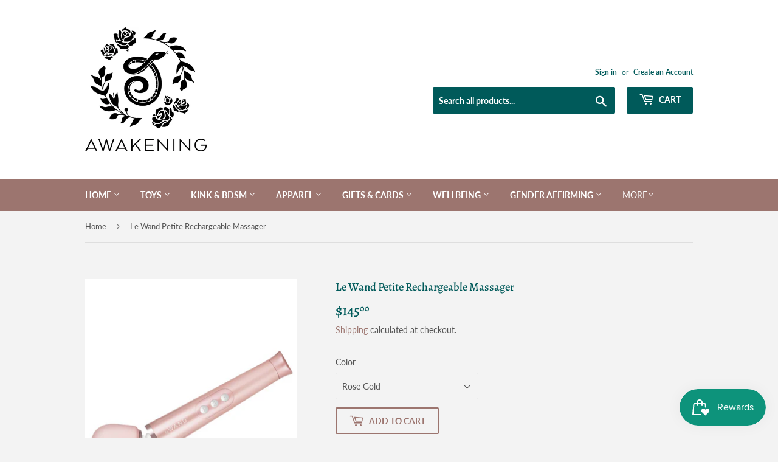

--- FILE ---
content_type: text/html; charset=utf-8
request_url: https://shop.awakeningboutique.com/products/le-wand-petite
body_size: 33924
content:
<!doctype html>
<html class="no-touch no-js">
<head>
  <script>(function(H){H.className=H.className.replace(/\bno-js\b/,'js')})(document.documentElement)</script>
  <!-- Basic page needs ================================================== -->
  <meta charset="utf-8">
  <meta http-equiv="X-UA-Compatible" content="IE=edge,chrome=1">

  

  <!-- Title and description ================================================== -->
  <title>
  Le Wand Petite Rechargeable Massager &ndash; Awakening Ltd
  </title>

  
    <meta name="description" content="Winner of the prestigious Women&#39;s Health FEMTECH Awards, Le Wand Petite is a versatile wand vibrator that&#39;s small in size but BIG on power. This smaller version of our iconic Le Wand Massager features 10 rumbly vibration speeds and 6 vibration patterns. Sleek and stylish, Le Wand Petite is ideal for those who are new t">
  

  <!-- Product meta ================================================== -->
  <!-- /snippets/social-meta-tags.liquid -->




<meta property="og:site_name" content="Awakening Ltd">
<meta property="og:url" content="https://shop.awakeningboutique.com/products/le-wand-petite">
<meta property="og:title" content="Le Wand Petite Rechargeable Massager">
<meta property="og:type" content="product">
<meta property="og:description" content="Winner of the prestigious Women&#39;s Health FEMTECH Awards, Le Wand Petite is a versatile wand vibrator that&#39;s small in size but BIG on power. This smaller version of our iconic Le Wand Massager features 10 rumbly vibration speeds and 6 vibration patterns. Sleek and stylish, Le Wand Petite is ideal for those who are new t">

  <meta property="og:price:amount" content="145.00">
  <meta property="og:price:currency" content="USD">

<meta property="og:image" content="http://shop.awakeningboutique.com/cdn/shop/products/LW-007CHRa_1200x1200.jpg?v=1635973823"><meta property="og:image" content="http://shop.awakeningboutique.com/cdn/shop/products/Screen_Shot_2019-03-28_at_5.16.58_PM_1200x1200.png?v=1589255451"><meta property="og:image" content="http://shop.awakeningboutique.com/cdn/shop/products/blue1_1200x1200.jpg?v=1589255561">
<meta property="og:image:secure_url" content="https://shop.awakeningboutique.com/cdn/shop/products/LW-007CHRa_1200x1200.jpg?v=1635973823"><meta property="og:image:secure_url" content="https://shop.awakeningboutique.com/cdn/shop/products/Screen_Shot_2019-03-28_at_5.16.58_PM_1200x1200.png?v=1589255451"><meta property="og:image:secure_url" content="https://shop.awakeningboutique.com/cdn/shop/products/blue1_1200x1200.jpg?v=1589255561">


<meta name="twitter:card" content="summary_large_image">
<meta name="twitter:title" content="Le Wand Petite Rechargeable Massager">
<meta name="twitter:description" content="Winner of the prestigious Women&#39;s Health FEMTECH Awards, Le Wand Petite is a versatile wand vibrator that&#39;s small in size but BIG on power. This smaller version of our iconic Le Wand Massager features 10 rumbly vibration speeds and 6 vibration patterns. Sleek and stylish, Le Wand Petite is ideal for those who are new t">


  <!-- Helpers ================================================== -->
  <link rel="canonical" href="https://shop.awakeningboutique.com/products/le-wand-petite">
  <meta name="viewport" content="width=device-width,initial-scale=1">

  <!-- CSS ================================================== -->
  <link href="//shop.awakeningboutique.com/cdn/shop/t/2/assets/theme.scss.css?v=45987447827689027781768417912" rel="stylesheet" type="text/css" media="all" />

  <!-- Header hook for plugins ================================================== -->
  <script>window.performance && window.performance.mark && window.performance.mark('shopify.content_for_header.start');</script><meta id="shopify-digital-wallet" name="shopify-digital-wallet" content="/1576697923/digital_wallets/dialog">
<meta name="shopify-checkout-api-token" content="126f9709fe809af68deb9446d61b9408">
<meta id="in-context-paypal-metadata" data-shop-id="1576697923" data-venmo-supported="false" data-environment="production" data-locale="en_US" data-paypal-v4="true" data-currency="USD">
<link rel="alternate" type="application/json+oembed" href="https://shop.awakeningboutique.com/products/le-wand-petite.oembed">
<script async="async" src="/checkouts/internal/preloads.js?locale=en-US"></script>
<link rel="preconnect" href="https://shop.app" crossorigin="anonymous">
<script async="async" src="https://shop.app/checkouts/internal/preloads.js?locale=en-US&shop_id=1576697923" crossorigin="anonymous"></script>
<script id="apple-pay-shop-capabilities" type="application/json">{"shopId":1576697923,"countryCode":"US","currencyCode":"USD","merchantCapabilities":["supports3DS"],"merchantId":"gid:\/\/shopify\/Shop\/1576697923","merchantName":"Awakening Ltd","requiredBillingContactFields":["postalAddress","email","phone"],"requiredShippingContactFields":["postalAddress","email","phone"],"shippingType":"shipping","supportedNetworks":["visa","masterCard","amex","discover","elo","jcb"],"total":{"type":"pending","label":"Awakening Ltd","amount":"1.00"},"shopifyPaymentsEnabled":true,"supportsSubscriptions":true}</script>
<script id="shopify-features" type="application/json">{"accessToken":"126f9709fe809af68deb9446d61b9408","betas":["rich-media-storefront-analytics"],"domain":"shop.awakeningboutique.com","predictiveSearch":true,"shopId":1576697923,"locale":"en"}</script>
<script>var Shopify = Shopify || {};
Shopify.shop = "awakening-ltd.myshopify.com";
Shopify.locale = "en";
Shopify.currency = {"active":"USD","rate":"1.0"};
Shopify.country = "US";
Shopify.theme = {"name":"Supply","id":80611049551,"schema_name":"Supply","schema_version":"8.9.16","theme_store_id":679,"role":"main"};
Shopify.theme.handle = "null";
Shopify.theme.style = {"id":null,"handle":null};
Shopify.cdnHost = "shop.awakeningboutique.com/cdn";
Shopify.routes = Shopify.routes || {};
Shopify.routes.root = "/";</script>
<script type="module">!function(o){(o.Shopify=o.Shopify||{}).modules=!0}(window);</script>
<script>!function(o){function n(){var o=[];function n(){o.push(Array.prototype.slice.apply(arguments))}return n.q=o,n}var t=o.Shopify=o.Shopify||{};t.loadFeatures=n(),t.autoloadFeatures=n()}(window);</script>
<script>
  window.ShopifyPay = window.ShopifyPay || {};
  window.ShopifyPay.apiHost = "shop.app\/pay";
  window.ShopifyPay.redirectState = null;
</script>
<script id="shop-js-analytics" type="application/json">{"pageType":"product"}</script>
<script defer="defer" async type="module" src="//shop.awakeningboutique.com/cdn/shopifycloud/shop-js/modules/v2/client.init-shop-cart-sync_BT-GjEfc.en.esm.js"></script>
<script defer="defer" async type="module" src="//shop.awakeningboutique.com/cdn/shopifycloud/shop-js/modules/v2/chunk.common_D58fp_Oc.esm.js"></script>
<script defer="defer" async type="module" src="//shop.awakeningboutique.com/cdn/shopifycloud/shop-js/modules/v2/chunk.modal_xMitdFEc.esm.js"></script>
<script type="module">
  await import("//shop.awakeningboutique.com/cdn/shopifycloud/shop-js/modules/v2/client.init-shop-cart-sync_BT-GjEfc.en.esm.js");
await import("//shop.awakeningboutique.com/cdn/shopifycloud/shop-js/modules/v2/chunk.common_D58fp_Oc.esm.js");
await import("//shop.awakeningboutique.com/cdn/shopifycloud/shop-js/modules/v2/chunk.modal_xMitdFEc.esm.js");

  window.Shopify.SignInWithShop?.initShopCartSync?.({"fedCMEnabled":true,"windoidEnabled":true});

</script>
<script>
  window.Shopify = window.Shopify || {};
  if (!window.Shopify.featureAssets) window.Shopify.featureAssets = {};
  window.Shopify.featureAssets['shop-js'] = {"shop-cart-sync":["modules/v2/client.shop-cart-sync_DZOKe7Ll.en.esm.js","modules/v2/chunk.common_D58fp_Oc.esm.js","modules/v2/chunk.modal_xMitdFEc.esm.js"],"init-fed-cm":["modules/v2/client.init-fed-cm_B6oLuCjv.en.esm.js","modules/v2/chunk.common_D58fp_Oc.esm.js","modules/v2/chunk.modal_xMitdFEc.esm.js"],"shop-cash-offers":["modules/v2/client.shop-cash-offers_D2sdYoxE.en.esm.js","modules/v2/chunk.common_D58fp_Oc.esm.js","modules/v2/chunk.modal_xMitdFEc.esm.js"],"shop-login-button":["modules/v2/client.shop-login-button_QeVjl5Y3.en.esm.js","modules/v2/chunk.common_D58fp_Oc.esm.js","modules/v2/chunk.modal_xMitdFEc.esm.js"],"pay-button":["modules/v2/client.pay-button_DXTOsIq6.en.esm.js","modules/v2/chunk.common_D58fp_Oc.esm.js","modules/v2/chunk.modal_xMitdFEc.esm.js"],"shop-button":["modules/v2/client.shop-button_DQZHx9pm.en.esm.js","modules/v2/chunk.common_D58fp_Oc.esm.js","modules/v2/chunk.modal_xMitdFEc.esm.js"],"avatar":["modules/v2/client.avatar_BTnouDA3.en.esm.js"],"init-windoid":["modules/v2/client.init-windoid_CR1B-cfM.en.esm.js","modules/v2/chunk.common_D58fp_Oc.esm.js","modules/v2/chunk.modal_xMitdFEc.esm.js"],"init-shop-for-new-customer-accounts":["modules/v2/client.init-shop-for-new-customer-accounts_C_vY_xzh.en.esm.js","modules/v2/client.shop-login-button_QeVjl5Y3.en.esm.js","modules/v2/chunk.common_D58fp_Oc.esm.js","modules/v2/chunk.modal_xMitdFEc.esm.js"],"init-shop-email-lookup-coordinator":["modules/v2/client.init-shop-email-lookup-coordinator_BI7n9ZSv.en.esm.js","modules/v2/chunk.common_D58fp_Oc.esm.js","modules/v2/chunk.modal_xMitdFEc.esm.js"],"init-shop-cart-sync":["modules/v2/client.init-shop-cart-sync_BT-GjEfc.en.esm.js","modules/v2/chunk.common_D58fp_Oc.esm.js","modules/v2/chunk.modal_xMitdFEc.esm.js"],"shop-toast-manager":["modules/v2/client.shop-toast-manager_DiYdP3xc.en.esm.js","modules/v2/chunk.common_D58fp_Oc.esm.js","modules/v2/chunk.modal_xMitdFEc.esm.js"],"init-customer-accounts":["modules/v2/client.init-customer-accounts_D9ZNqS-Q.en.esm.js","modules/v2/client.shop-login-button_QeVjl5Y3.en.esm.js","modules/v2/chunk.common_D58fp_Oc.esm.js","modules/v2/chunk.modal_xMitdFEc.esm.js"],"init-customer-accounts-sign-up":["modules/v2/client.init-customer-accounts-sign-up_iGw4briv.en.esm.js","modules/v2/client.shop-login-button_QeVjl5Y3.en.esm.js","modules/v2/chunk.common_D58fp_Oc.esm.js","modules/v2/chunk.modal_xMitdFEc.esm.js"],"shop-follow-button":["modules/v2/client.shop-follow-button_CqMgW2wH.en.esm.js","modules/v2/chunk.common_D58fp_Oc.esm.js","modules/v2/chunk.modal_xMitdFEc.esm.js"],"checkout-modal":["modules/v2/client.checkout-modal_xHeaAweL.en.esm.js","modules/v2/chunk.common_D58fp_Oc.esm.js","modules/v2/chunk.modal_xMitdFEc.esm.js"],"shop-login":["modules/v2/client.shop-login_D91U-Q7h.en.esm.js","modules/v2/chunk.common_D58fp_Oc.esm.js","modules/v2/chunk.modal_xMitdFEc.esm.js"],"lead-capture":["modules/v2/client.lead-capture_BJmE1dJe.en.esm.js","modules/v2/chunk.common_D58fp_Oc.esm.js","modules/v2/chunk.modal_xMitdFEc.esm.js"],"payment-terms":["modules/v2/client.payment-terms_Ci9AEqFq.en.esm.js","modules/v2/chunk.common_D58fp_Oc.esm.js","modules/v2/chunk.modal_xMitdFEc.esm.js"]};
</script>
<script>(function() {
  var isLoaded = false;
  function asyncLoad() {
    if (isLoaded) return;
    isLoaded = true;
    var urls = ["https:\/\/chimpstatic.com\/mcjs-connected\/js\/users\/af472463887a485aefb02253c\/d539802cbc5d297a33740fc2a.js?shop=awakening-ltd.myshopify.com"];
    for (var i = 0; i < urls.length; i++) {
      var s = document.createElement('script');
      s.type = 'text/javascript';
      s.async = true;
      s.src = urls[i];
      var x = document.getElementsByTagName('script')[0];
      x.parentNode.insertBefore(s, x);
    }
  };
  if(window.attachEvent) {
    window.attachEvent('onload', asyncLoad);
  } else {
    window.addEventListener('load', asyncLoad, false);
  }
})();</script>
<script id="__st">var __st={"a":1576697923,"offset":-25200,"reqid":"30577635-6250-47f8-a132-f9d615912f33-1769067468","pageurl":"shop.awakeningboutique.com\/products\/le-wand-petite","u":"07407138c21a","p":"product","rtyp":"product","rid":2033567989827};</script>
<script>window.ShopifyPaypalV4VisibilityTracking = true;</script>
<script id="captcha-bootstrap">!function(){'use strict';const t='contact',e='account',n='new_comment',o=[[t,t],['blogs',n],['comments',n],[t,'customer']],c=[[e,'customer_login'],[e,'guest_login'],[e,'recover_customer_password'],[e,'create_customer']],r=t=>t.map((([t,e])=>`form[action*='/${t}']:not([data-nocaptcha='true']) input[name='form_type'][value='${e}']`)).join(','),a=t=>()=>t?[...document.querySelectorAll(t)].map((t=>t.form)):[];function s(){const t=[...o],e=r(t);return a(e)}const i='password',u='form_key',d=['recaptcha-v3-token','g-recaptcha-response','h-captcha-response',i],f=()=>{try{return window.sessionStorage}catch{return}},m='__shopify_v',_=t=>t.elements[u];function p(t,e,n=!1){try{const o=window.sessionStorage,c=JSON.parse(o.getItem(e)),{data:r}=function(t){const{data:e,action:n}=t;return t[m]||n?{data:e,action:n}:{data:t,action:n}}(c);for(const[e,n]of Object.entries(r))t.elements[e]&&(t.elements[e].value=n);n&&o.removeItem(e)}catch(o){console.error('form repopulation failed',{error:o})}}const l='form_type',E='cptcha';function T(t){t.dataset[E]=!0}const w=window,h=w.document,L='Shopify',v='ce_forms',y='captcha';let A=!1;((t,e)=>{const n=(g='f06e6c50-85a8-45c8-87d0-21a2b65856fe',I='https://cdn.shopify.com/shopifycloud/storefront-forms-hcaptcha/ce_storefront_forms_captcha_hcaptcha.v1.5.2.iife.js',D={infoText:'Protected by hCaptcha',privacyText:'Privacy',termsText:'Terms'},(t,e,n)=>{const o=w[L][v],c=o.bindForm;if(c)return c(t,g,e,D).then(n);var r;o.q.push([[t,g,e,D],n]),r=I,A||(h.body.append(Object.assign(h.createElement('script'),{id:'captcha-provider',async:!0,src:r})),A=!0)});var g,I,D;w[L]=w[L]||{},w[L][v]=w[L][v]||{},w[L][v].q=[],w[L][y]=w[L][y]||{},w[L][y].protect=function(t,e){n(t,void 0,e),T(t)},Object.freeze(w[L][y]),function(t,e,n,w,h,L){const[v,y,A,g]=function(t,e,n){const i=e?o:[],u=t?c:[],d=[...i,...u],f=r(d),m=r(i),_=r(d.filter((([t,e])=>n.includes(e))));return[a(f),a(m),a(_),s()]}(w,h,L),I=t=>{const e=t.target;return e instanceof HTMLFormElement?e:e&&e.form},D=t=>v().includes(t);t.addEventListener('submit',(t=>{const e=I(t);if(!e)return;const n=D(e)&&!e.dataset.hcaptchaBound&&!e.dataset.recaptchaBound,o=_(e),c=g().includes(e)&&(!o||!o.value);(n||c)&&t.preventDefault(),c&&!n&&(function(t){try{if(!f())return;!function(t){const e=f();if(!e)return;const n=_(t);if(!n)return;const o=n.value;o&&e.removeItem(o)}(t);const e=Array.from(Array(32),(()=>Math.random().toString(36)[2])).join('');!function(t,e){_(t)||t.append(Object.assign(document.createElement('input'),{type:'hidden',name:u})),t.elements[u].value=e}(t,e),function(t,e){const n=f();if(!n)return;const o=[...t.querySelectorAll(`input[type='${i}']`)].map((({name:t})=>t)),c=[...d,...o],r={};for(const[a,s]of new FormData(t).entries())c.includes(a)||(r[a]=s);n.setItem(e,JSON.stringify({[m]:1,action:t.action,data:r}))}(t,e)}catch(e){console.error('failed to persist form',e)}}(e),e.submit())}));const S=(t,e)=>{t&&!t.dataset[E]&&(n(t,e.some((e=>e===t))),T(t))};for(const o of['focusin','change'])t.addEventListener(o,(t=>{const e=I(t);D(e)&&S(e,y())}));const B=e.get('form_key'),M=e.get(l),P=B&&M;t.addEventListener('DOMContentLoaded',(()=>{const t=y();if(P)for(const e of t)e.elements[l].value===M&&p(e,B);[...new Set([...A(),...v().filter((t=>'true'===t.dataset.shopifyCaptcha))])].forEach((e=>S(e,t)))}))}(h,new URLSearchParams(w.location.search),n,t,e,['guest_login'])})(!0,!0)}();</script>
<script integrity="sha256-4kQ18oKyAcykRKYeNunJcIwy7WH5gtpwJnB7kiuLZ1E=" data-source-attribution="shopify.loadfeatures" defer="defer" src="//shop.awakeningboutique.com/cdn/shopifycloud/storefront/assets/storefront/load_feature-a0a9edcb.js" crossorigin="anonymous"></script>
<script crossorigin="anonymous" defer="defer" src="//shop.awakeningboutique.com/cdn/shopifycloud/storefront/assets/shopify_pay/storefront-65b4c6d7.js?v=20250812"></script>
<script data-source-attribution="shopify.dynamic_checkout.dynamic.init">var Shopify=Shopify||{};Shopify.PaymentButton=Shopify.PaymentButton||{isStorefrontPortableWallets:!0,init:function(){window.Shopify.PaymentButton.init=function(){};var t=document.createElement("script");t.src="https://shop.awakeningboutique.com/cdn/shopifycloud/portable-wallets/latest/portable-wallets.en.js",t.type="module",document.head.appendChild(t)}};
</script>
<script data-source-attribution="shopify.dynamic_checkout.buyer_consent">
  function portableWalletsHideBuyerConsent(e){var t=document.getElementById("shopify-buyer-consent"),n=document.getElementById("shopify-subscription-policy-button");t&&n&&(t.classList.add("hidden"),t.setAttribute("aria-hidden","true"),n.removeEventListener("click",e))}function portableWalletsShowBuyerConsent(e){var t=document.getElementById("shopify-buyer-consent"),n=document.getElementById("shopify-subscription-policy-button");t&&n&&(t.classList.remove("hidden"),t.removeAttribute("aria-hidden"),n.addEventListener("click",e))}window.Shopify?.PaymentButton&&(window.Shopify.PaymentButton.hideBuyerConsent=portableWalletsHideBuyerConsent,window.Shopify.PaymentButton.showBuyerConsent=portableWalletsShowBuyerConsent);
</script>
<script>
  function portableWalletsCleanup(e){e&&e.src&&console.error("Failed to load portable wallets script "+e.src);var t=document.querySelectorAll("shopify-accelerated-checkout .shopify-payment-button__skeleton, shopify-accelerated-checkout-cart .wallet-cart-button__skeleton"),e=document.getElementById("shopify-buyer-consent");for(let e=0;e<t.length;e++)t[e].remove();e&&e.remove()}function portableWalletsNotLoadedAsModule(e){e instanceof ErrorEvent&&"string"==typeof e.message&&e.message.includes("import.meta")&&"string"==typeof e.filename&&e.filename.includes("portable-wallets")&&(window.removeEventListener("error",portableWalletsNotLoadedAsModule),window.Shopify.PaymentButton.failedToLoad=e,"loading"===document.readyState?document.addEventListener("DOMContentLoaded",window.Shopify.PaymentButton.init):window.Shopify.PaymentButton.init())}window.addEventListener("error",portableWalletsNotLoadedAsModule);
</script>

<script type="module" src="https://shop.awakeningboutique.com/cdn/shopifycloud/portable-wallets/latest/portable-wallets.en.js" onError="portableWalletsCleanup(this)" crossorigin="anonymous"></script>
<script nomodule>
  document.addEventListener("DOMContentLoaded", portableWalletsCleanup);
</script>

<link id="shopify-accelerated-checkout-styles" rel="stylesheet" media="screen" href="https://shop.awakeningboutique.com/cdn/shopifycloud/portable-wallets/latest/accelerated-checkout-backwards-compat.css" crossorigin="anonymous">
<style id="shopify-accelerated-checkout-cart">
        #shopify-buyer-consent {
  margin-top: 1em;
  display: inline-block;
  width: 100%;
}

#shopify-buyer-consent.hidden {
  display: none;
}

#shopify-subscription-policy-button {
  background: none;
  border: none;
  padding: 0;
  text-decoration: underline;
  font-size: inherit;
  cursor: pointer;
}

#shopify-subscription-policy-button::before {
  box-shadow: none;
}

      </style>

<script>window.performance && window.performance.mark && window.performance.mark('shopify.content_for_header.end');</script>

  
  

  <script src="//shop.awakeningboutique.com/cdn/shop/t/2/assets/jquery-2.2.3.min.js?v=58211863146907186831586043139" type="text/javascript"></script>

  <script src="//shop.awakeningboutique.com/cdn/shop/t/2/assets/lazysizes.min.js?v=8147953233334221341586043139" async="async"></script>
  <script src="//shop.awakeningboutique.com/cdn/shop/t/2/assets/vendor.js?v=106177282645720727331586043142" defer="defer"></script>
  <script src="//shop.awakeningboutique.com/cdn/shop/t/2/assets/theme.js?v=88090588602936917221586043151" defer="defer"></script>


<script src="https://cdn.shopify.com/extensions/019bdd7a-c110-7969-8f1c-937dfc03ea8a/smile-io-272/assets/smile-loader.js" type="text/javascript" defer="defer"></script>
<link href="https://monorail-edge.shopifysvc.com" rel="dns-prefetch">
<script>(function(){if ("sendBeacon" in navigator && "performance" in window) {try {var session_token_from_headers = performance.getEntriesByType('navigation')[0].serverTiming.find(x => x.name == '_s').description;} catch {var session_token_from_headers = undefined;}var session_cookie_matches = document.cookie.match(/_shopify_s=([^;]*)/);var session_token_from_cookie = session_cookie_matches && session_cookie_matches.length === 2 ? session_cookie_matches[1] : "";var session_token = session_token_from_headers || session_token_from_cookie || "";function handle_abandonment_event(e) {var entries = performance.getEntries().filter(function(entry) {return /monorail-edge.shopifysvc.com/.test(entry.name);});if (!window.abandonment_tracked && entries.length === 0) {window.abandonment_tracked = true;var currentMs = Date.now();var navigation_start = performance.timing.navigationStart;var payload = {shop_id: 1576697923,url: window.location.href,navigation_start,duration: currentMs - navigation_start,session_token,page_type: "product"};window.navigator.sendBeacon("https://monorail-edge.shopifysvc.com/v1/produce", JSON.stringify({schema_id: "online_store_buyer_site_abandonment/1.1",payload: payload,metadata: {event_created_at_ms: currentMs,event_sent_at_ms: currentMs}}));}}window.addEventListener('pagehide', handle_abandonment_event);}}());</script>
<script id="web-pixels-manager-setup">(function e(e,d,r,n,o){if(void 0===o&&(o={}),!Boolean(null===(a=null===(i=window.Shopify)||void 0===i?void 0:i.analytics)||void 0===a?void 0:a.replayQueue)){var i,a;window.Shopify=window.Shopify||{};var t=window.Shopify;t.analytics=t.analytics||{};var s=t.analytics;s.replayQueue=[],s.publish=function(e,d,r){return s.replayQueue.push([e,d,r]),!0};try{self.performance.mark("wpm:start")}catch(e){}var l=function(){var e={modern:/Edge?\/(1{2}[4-9]|1[2-9]\d|[2-9]\d{2}|\d{4,})\.\d+(\.\d+|)|Firefox\/(1{2}[4-9]|1[2-9]\d|[2-9]\d{2}|\d{4,})\.\d+(\.\d+|)|Chrom(ium|e)\/(9{2}|\d{3,})\.\d+(\.\d+|)|(Maci|X1{2}).+ Version\/(15\.\d+|(1[6-9]|[2-9]\d|\d{3,})\.\d+)([,.]\d+|)( \(\w+\)|)( Mobile\/\w+|) Safari\/|Chrome.+OPR\/(9{2}|\d{3,})\.\d+\.\d+|(CPU[ +]OS|iPhone[ +]OS|CPU[ +]iPhone|CPU IPhone OS|CPU iPad OS)[ +]+(15[._]\d+|(1[6-9]|[2-9]\d|\d{3,})[._]\d+)([._]\d+|)|Android:?[ /-](13[3-9]|1[4-9]\d|[2-9]\d{2}|\d{4,})(\.\d+|)(\.\d+|)|Android.+Firefox\/(13[5-9]|1[4-9]\d|[2-9]\d{2}|\d{4,})\.\d+(\.\d+|)|Android.+Chrom(ium|e)\/(13[3-9]|1[4-9]\d|[2-9]\d{2}|\d{4,})\.\d+(\.\d+|)|SamsungBrowser\/([2-9]\d|\d{3,})\.\d+/,legacy:/Edge?\/(1[6-9]|[2-9]\d|\d{3,})\.\d+(\.\d+|)|Firefox\/(5[4-9]|[6-9]\d|\d{3,})\.\d+(\.\d+|)|Chrom(ium|e)\/(5[1-9]|[6-9]\d|\d{3,})\.\d+(\.\d+|)([\d.]+$|.*Safari\/(?![\d.]+ Edge\/[\d.]+$))|(Maci|X1{2}).+ Version\/(10\.\d+|(1[1-9]|[2-9]\d|\d{3,})\.\d+)([,.]\d+|)( \(\w+\)|)( Mobile\/\w+|) Safari\/|Chrome.+OPR\/(3[89]|[4-9]\d|\d{3,})\.\d+\.\d+|(CPU[ +]OS|iPhone[ +]OS|CPU[ +]iPhone|CPU IPhone OS|CPU iPad OS)[ +]+(10[._]\d+|(1[1-9]|[2-9]\d|\d{3,})[._]\d+)([._]\d+|)|Android:?[ /-](13[3-9]|1[4-9]\d|[2-9]\d{2}|\d{4,})(\.\d+|)(\.\d+|)|Mobile Safari.+OPR\/([89]\d|\d{3,})\.\d+\.\d+|Android.+Firefox\/(13[5-9]|1[4-9]\d|[2-9]\d{2}|\d{4,})\.\d+(\.\d+|)|Android.+Chrom(ium|e)\/(13[3-9]|1[4-9]\d|[2-9]\d{2}|\d{4,})\.\d+(\.\d+|)|Android.+(UC? ?Browser|UCWEB|U3)[ /]?(15\.([5-9]|\d{2,})|(1[6-9]|[2-9]\d|\d{3,})\.\d+)\.\d+|SamsungBrowser\/(5\.\d+|([6-9]|\d{2,})\.\d+)|Android.+MQ{2}Browser\/(14(\.(9|\d{2,})|)|(1[5-9]|[2-9]\d|\d{3,})(\.\d+|))(\.\d+|)|K[Aa][Ii]OS\/(3\.\d+|([4-9]|\d{2,})\.\d+)(\.\d+|)/},d=e.modern,r=e.legacy,n=navigator.userAgent;return n.match(d)?"modern":n.match(r)?"legacy":"unknown"}(),u="modern"===l?"modern":"legacy",c=(null!=n?n:{modern:"",legacy:""})[u],f=function(e){return[e.baseUrl,"/wpm","/b",e.hashVersion,"modern"===e.buildTarget?"m":"l",".js"].join("")}({baseUrl:d,hashVersion:r,buildTarget:u}),m=function(e){var d=e.version,r=e.bundleTarget,n=e.surface,o=e.pageUrl,i=e.monorailEndpoint;return{emit:function(e){var a=e.status,t=e.errorMsg,s=(new Date).getTime(),l=JSON.stringify({metadata:{event_sent_at_ms:s},events:[{schema_id:"web_pixels_manager_load/3.1",payload:{version:d,bundle_target:r,page_url:o,status:a,surface:n,error_msg:t},metadata:{event_created_at_ms:s}}]});if(!i)return console&&console.warn&&console.warn("[Web Pixels Manager] No Monorail endpoint provided, skipping logging."),!1;try{return self.navigator.sendBeacon.bind(self.navigator)(i,l)}catch(e){}var u=new XMLHttpRequest;try{return u.open("POST",i,!0),u.setRequestHeader("Content-Type","text/plain"),u.send(l),!0}catch(e){return console&&console.warn&&console.warn("[Web Pixels Manager] Got an unhandled error while logging to Monorail."),!1}}}}({version:r,bundleTarget:l,surface:e.surface,pageUrl:self.location.href,monorailEndpoint:e.monorailEndpoint});try{o.browserTarget=l,function(e){var d=e.src,r=e.async,n=void 0===r||r,o=e.onload,i=e.onerror,a=e.sri,t=e.scriptDataAttributes,s=void 0===t?{}:t,l=document.createElement("script"),u=document.querySelector("head"),c=document.querySelector("body");if(l.async=n,l.src=d,a&&(l.integrity=a,l.crossOrigin="anonymous"),s)for(var f in s)if(Object.prototype.hasOwnProperty.call(s,f))try{l.dataset[f]=s[f]}catch(e){}if(o&&l.addEventListener("load",o),i&&l.addEventListener("error",i),u)u.appendChild(l);else{if(!c)throw new Error("Did not find a head or body element to append the script");c.appendChild(l)}}({src:f,async:!0,onload:function(){if(!function(){var e,d;return Boolean(null===(d=null===(e=window.Shopify)||void 0===e?void 0:e.analytics)||void 0===d?void 0:d.initialized)}()){var d=window.webPixelsManager.init(e)||void 0;if(d){var r=window.Shopify.analytics;r.replayQueue.forEach((function(e){var r=e[0],n=e[1],o=e[2];d.publishCustomEvent(r,n,o)})),r.replayQueue=[],r.publish=d.publishCustomEvent,r.visitor=d.visitor,r.initialized=!0}}},onerror:function(){return m.emit({status:"failed",errorMsg:"".concat(f," has failed to load")})},sri:function(e){var d=/^sha384-[A-Za-z0-9+/=]+$/;return"string"==typeof e&&d.test(e)}(c)?c:"",scriptDataAttributes:o}),m.emit({status:"loading"})}catch(e){m.emit({status:"failed",errorMsg:(null==e?void 0:e.message)||"Unknown error"})}}})({shopId: 1576697923,storefrontBaseUrl: "https://shop.awakeningboutique.com",extensionsBaseUrl: "https://extensions.shopifycdn.com/cdn/shopifycloud/web-pixels-manager",monorailEndpoint: "https://monorail-edge.shopifysvc.com/unstable/produce_batch",surface: "storefront-renderer",enabledBetaFlags: ["2dca8a86"],webPixelsConfigList: [{"id":"shopify-app-pixel","configuration":"{}","eventPayloadVersion":"v1","runtimeContext":"STRICT","scriptVersion":"0450","apiClientId":"shopify-pixel","type":"APP","privacyPurposes":["ANALYTICS","MARKETING"]},{"id":"shopify-custom-pixel","eventPayloadVersion":"v1","runtimeContext":"LAX","scriptVersion":"0450","apiClientId":"shopify-pixel","type":"CUSTOM","privacyPurposes":["ANALYTICS","MARKETING"]}],isMerchantRequest: false,initData: {"shop":{"name":"Awakening Ltd","paymentSettings":{"currencyCode":"USD"},"myshopifyDomain":"awakening-ltd.myshopify.com","countryCode":"US","storefrontUrl":"https:\/\/shop.awakeningboutique.com"},"customer":null,"cart":null,"checkout":null,"productVariants":[{"price":{"amount":145.0,"currencyCode":"USD"},"product":{"title":"Le Wand Petite Rechargeable Massager","vendor":"Le Wand","id":"2033567989827","untranslatedTitle":"Le Wand Petite Rechargeable Massager","url":"\/products\/le-wand-petite","type":"Vibes"},"id":"18687865028675","image":{"src":"\/\/shop.awakeningboutique.com\/cdn\/shop\/products\/LW-07RGb.jpg?v=1635973864"},"sku":"","title":"Rose Gold","untranslatedTitle":"Rose Gold"},{"price":{"amount":145.0,"currencyCode":"USD"},"product":{"title":"Le Wand Petite Rechargeable Massager","vendor":"Le Wand","id":"2033567989827","untranslatedTitle":"Le Wand Petite Rechargeable Massager","url":"\/products\/le-wand-petite","type":"Vibes"},"id":"19212357206083","image":{"src":"\/\/shop.awakeningboutique.com\/cdn\/shop\/products\/Screen_Shot_2019-03-28_at_5.16.58_PM.png?v=1589255451"},"sku":"","title":"Violet","untranslatedTitle":"Violet"},{"price":{"amount":145.0,"currencyCode":"USD"},"product":{"title":"Le Wand Petite Rechargeable Massager","vendor":"Le Wand","id":"2033567989827","untranslatedTitle":"Le Wand Petite Rechargeable Massager","url":"\/products\/le-wand-petite","type":"Vibes"},"id":"30891321229379","image":{"src":"\/\/shop.awakeningboutique.com\/cdn\/shop\/products\/blue2.jpg?v=1589255563"},"sku":"","title":"Blue","untranslatedTitle":"Blue"},{"price":{"amount":145.0,"currencyCode":"USD"},"product":{"title":"Le Wand Petite Rechargeable Massager","vendor":"Le Wand","id":"2033567989827","untranslatedTitle":"Le Wand Petite Rechargeable Massager","url":"\/products\/le-wand-petite","type":"Vibes"},"id":"39668675903567","image":{"src":"\/\/shop.awakeningboutique.com\/cdn\/shop\/products\/LW-007CHRa.jpg?v=1635973823"},"sku":"","title":"Dark Cherry","untranslatedTitle":"Dark Cherry"},{"price":{"amount":145.0,"currencyCode":"USD"},"product":{"title":"Le Wand Petite Rechargeable Massager","vendor":"Le Wand","id":"2033567989827","untranslatedTitle":"Le Wand Petite Rechargeable Massager","url":"\/products\/le-wand-petite","type":"Vibes"},"id":"40828880322639","image":{"src":"\/\/shop.awakeningboutique.com\/cdn\/shop\/files\/1_009ce1c4-5ee5-4bbc-9a05-99ef306eb6aa.png?v=1697065107"},"sku":"","title":"Navy","untranslatedTitle":"Navy"}],"purchasingCompany":null},},"https://shop.awakeningboutique.com/cdn","fcfee988w5aeb613cpc8e4bc33m6693e112",{"modern":"","legacy":""},{"shopId":"1576697923","storefrontBaseUrl":"https:\/\/shop.awakeningboutique.com","extensionBaseUrl":"https:\/\/extensions.shopifycdn.com\/cdn\/shopifycloud\/web-pixels-manager","surface":"storefront-renderer","enabledBetaFlags":"[\"2dca8a86\"]","isMerchantRequest":"false","hashVersion":"fcfee988w5aeb613cpc8e4bc33m6693e112","publish":"custom","events":"[[\"page_viewed\",{}],[\"product_viewed\",{\"productVariant\":{\"price\":{\"amount\":145.0,\"currencyCode\":\"USD\"},\"product\":{\"title\":\"Le Wand Petite Rechargeable Massager\",\"vendor\":\"Le Wand\",\"id\":\"2033567989827\",\"untranslatedTitle\":\"Le Wand Petite Rechargeable Massager\",\"url\":\"\/products\/le-wand-petite\",\"type\":\"Vibes\"},\"id\":\"18687865028675\",\"image\":{\"src\":\"\/\/shop.awakeningboutique.com\/cdn\/shop\/products\/LW-07RGb.jpg?v=1635973864\"},\"sku\":\"\",\"title\":\"Rose Gold\",\"untranslatedTitle\":\"Rose Gold\"}}]]"});</script><script>
  window.ShopifyAnalytics = window.ShopifyAnalytics || {};
  window.ShopifyAnalytics.meta = window.ShopifyAnalytics.meta || {};
  window.ShopifyAnalytics.meta.currency = 'USD';
  var meta = {"product":{"id":2033567989827,"gid":"gid:\/\/shopify\/Product\/2033567989827","vendor":"Le Wand","type":"Vibes","handle":"le-wand-petite","variants":[{"id":18687865028675,"price":14500,"name":"Le Wand Petite Rechargeable Massager - Rose Gold","public_title":"Rose Gold","sku":""},{"id":19212357206083,"price":14500,"name":"Le Wand Petite Rechargeable Massager - Violet","public_title":"Violet","sku":""},{"id":30891321229379,"price":14500,"name":"Le Wand Petite Rechargeable Massager - Blue","public_title":"Blue","sku":""},{"id":39668675903567,"price":14500,"name":"Le Wand Petite Rechargeable Massager - Dark Cherry","public_title":"Dark Cherry","sku":""},{"id":40828880322639,"price":14500,"name":"Le Wand Petite Rechargeable Massager - Navy","public_title":"Navy","sku":""}],"remote":false},"page":{"pageType":"product","resourceType":"product","resourceId":2033567989827,"requestId":"30577635-6250-47f8-a132-f9d615912f33-1769067468"}};
  for (var attr in meta) {
    window.ShopifyAnalytics.meta[attr] = meta[attr];
  }
</script>
<script class="analytics">
  (function () {
    var customDocumentWrite = function(content) {
      var jquery = null;

      if (window.jQuery) {
        jquery = window.jQuery;
      } else if (window.Checkout && window.Checkout.$) {
        jquery = window.Checkout.$;
      }

      if (jquery) {
        jquery('body').append(content);
      }
    };

    var hasLoggedConversion = function(token) {
      if (token) {
        return document.cookie.indexOf('loggedConversion=' + token) !== -1;
      }
      return false;
    }

    var setCookieIfConversion = function(token) {
      if (token) {
        var twoMonthsFromNow = new Date(Date.now());
        twoMonthsFromNow.setMonth(twoMonthsFromNow.getMonth() + 2);

        document.cookie = 'loggedConversion=' + token + '; expires=' + twoMonthsFromNow;
      }
    }

    var trekkie = window.ShopifyAnalytics.lib = window.trekkie = window.trekkie || [];
    if (trekkie.integrations) {
      return;
    }
    trekkie.methods = [
      'identify',
      'page',
      'ready',
      'track',
      'trackForm',
      'trackLink'
    ];
    trekkie.factory = function(method) {
      return function() {
        var args = Array.prototype.slice.call(arguments);
        args.unshift(method);
        trekkie.push(args);
        return trekkie;
      };
    };
    for (var i = 0; i < trekkie.methods.length; i++) {
      var key = trekkie.methods[i];
      trekkie[key] = trekkie.factory(key);
    }
    trekkie.load = function(config) {
      trekkie.config = config || {};
      trekkie.config.initialDocumentCookie = document.cookie;
      var first = document.getElementsByTagName('script')[0];
      var script = document.createElement('script');
      script.type = 'text/javascript';
      script.onerror = function(e) {
        var scriptFallback = document.createElement('script');
        scriptFallback.type = 'text/javascript';
        scriptFallback.onerror = function(error) {
                var Monorail = {
      produce: function produce(monorailDomain, schemaId, payload) {
        var currentMs = new Date().getTime();
        var event = {
          schema_id: schemaId,
          payload: payload,
          metadata: {
            event_created_at_ms: currentMs,
            event_sent_at_ms: currentMs
          }
        };
        return Monorail.sendRequest("https://" + monorailDomain + "/v1/produce", JSON.stringify(event));
      },
      sendRequest: function sendRequest(endpointUrl, payload) {
        // Try the sendBeacon API
        if (window && window.navigator && typeof window.navigator.sendBeacon === 'function' && typeof window.Blob === 'function' && !Monorail.isIos12()) {
          var blobData = new window.Blob([payload], {
            type: 'text/plain'
          });

          if (window.navigator.sendBeacon(endpointUrl, blobData)) {
            return true;
          } // sendBeacon was not successful

        } // XHR beacon

        var xhr = new XMLHttpRequest();

        try {
          xhr.open('POST', endpointUrl);
          xhr.setRequestHeader('Content-Type', 'text/plain');
          xhr.send(payload);
        } catch (e) {
          console.log(e);
        }

        return false;
      },
      isIos12: function isIos12() {
        return window.navigator.userAgent.lastIndexOf('iPhone; CPU iPhone OS 12_') !== -1 || window.navigator.userAgent.lastIndexOf('iPad; CPU OS 12_') !== -1;
      }
    };
    Monorail.produce('monorail-edge.shopifysvc.com',
      'trekkie_storefront_load_errors/1.1',
      {shop_id: 1576697923,
      theme_id: 80611049551,
      app_name: "storefront",
      context_url: window.location.href,
      source_url: "//shop.awakeningboutique.com/cdn/s/trekkie.storefront.1bbfab421998800ff09850b62e84b8915387986d.min.js"});

        };
        scriptFallback.async = true;
        scriptFallback.src = '//shop.awakeningboutique.com/cdn/s/trekkie.storefront.1bbfab421998800ff09850b62e84b8915387986d.min.js';
        first.parentNode.insertBefore(scriptFallback, first);
      };
      script.async = true;
      script.src = '//shop.awakeningboutique.com/cdn/s/trekkie.storefront.1bbfab421998800ff09850b62e84b8915387986d.min.js';
      first.parentNode.insertBefore(script, first);
    };
    trekkie.load(
      {"Trekkie":{"appName":"storefront","development":false,"defaultAttributes":{"shopId":1576697923,"isMerchantRequest":null,"themeId":80611049551,"themeCityHash":"13448572203644313145","contentLanguage":"en","currency":"USD","eventMetadataId":"6c69e449-7a23-45c9-816e-4713204eb29b"},"isServerSideCookieWritingEnabled":true,"monorailRegion":"shop_domain","enabledBetaFlags":["65f19447"]},"Session Attribution":{},"S2S":{"facebookCapiEnabled":false,"source":"trekkie-storefront-renderer","apiClientId":580111}}
    );

    var loaded = false;
    trekkie.ready(function() {
      if (loaded) return;
      loaded = true;

      window.ShopifyAnalytics.lib = window.trekkie;

      var originalDocumentWrite = document.write;
      document.write = customDocumentWrite;
      try { window.ShopifyAnalytics.merchantGoogleAnalytics.call(this); } catch(error) {};
      document.write = originalDocumentWrite;

      window.ShopifyAnalytics.lib.page(null,{"pageType":"product","resourceType":"product","resourceId":2033567989827,"requestId":"30577635-6250-47f8-a132-f9d615912f33-1769067468","shopifyEmitted":true});

      var match = window.location.pathname.match(/checkouts\/(.+)\/(thank_you|post_purchase)/)
      var token = match? match[1]: undefined;
      if (!hasLoggedConversion(token)) {
        setCookieIfConversion(token);
        window.ShopifyAnalytics.lib.track("Viewed Product",{"currency":"USD","variantId":18687865028675,"productId":2033567989827,"productGid":"gid:\/\/shopify\/Product\/2033567989827","name":"Le Wand Petite Rechargeable Massager - Rose Gold","price":"145.00","sku":"","brand":"Le Wand","variant":"Rose Gold","category":"Vibes","nonInteraction":true,"remote":false},undefined,undefined,{"shopifyEmitted":true});
      window.ShopifyAnalytics.lib.track("monorail:\/\/trekkie_storefront_viewed_product\/1.1",{"currency":"USD","variantId":18687865028675,"productId":2033567989827,"productGid":"gid:\/\/shopify\/Product\/2033567989827","name":"Le Wand Petite Rechargeable Massager - Rose Gold","price":"145.00","sku":"","brand":"Le Wand","variant":"Rose Gold","category":"Vibes","nonInteraction":true,"remote":false,"referer":"https:\/\/shop.awakeningboutique.com\/products\/le-wand-petite"});
      }
    });


        var eventsListenerScript = document.createElement('script');
        eventsListenerScript.async = true;
        eventsListenerScript.src = "//shop.awakeningboutique.com/cdn/shopifycloud/storefront/assets/shop_events_listener-3da45d37.js";
        document.getElementsByTagName('head')[0].appendChild(eventsListenerScript);

})();</script>
<script
  defer
  src="https://shop.awakeningboutique.com/cdn/shopifycloud/perf-kit/shopify-perf-kit-3.0.4.min.js"
  data-application="storefront-renderer"
  data-shop-id="1576697923"
  data-render-region="gcp-us-central1"
  data-page-type="product"
  data-theme-instance-id="80611049551"
  data-theme-name="Supply"
  data-theme-version="8.9.16"
  data-monorail-region="shop_domain"
  data-resource-timing-sampling-rate="10"
  data-shs="true"
  data-shs-beacon="true"
  data-shs-export-with-fetch="true"
  data-shs-logs-sample-rate="1"
  data-shs-beacon-endpoint="https://shop.awakeningboutique.com/api/collect"
></script>
</head>

<body id="le-wand-petite-rechargeable-massager" class="template-product">

  <div id="shopify-section-header" class="shopify-section header-section"><header class="site-header" role="banner" data-section-id="header" data-section-type="header-section">
  <div class="wrapper">

    <div class="grid--full">
      <div class="grid-item large--one-half">
        
          <div class="h1 header-logo" itemscope itemtype="http://schema.org/Organization">
        
          
          

          <a href="/" itemprop="url">
            <div class="lazyload__image-wrapper no-js header-logo__image" style="max-width:200px;">
              <div style="padding-top:102.29166666666667%;">
                <img class="lazyload js"
                  data-src="//shop.awakeningboutique.com/cdn/shop/files/sticker_SMALL_dcb49ba2-473b-41d9-a8ed-2457a21dd001_{width}x.jpg?v=1641932207"
                  data-widths="[180, 360, 540, 720, 900, 1080, 1296, 1512, 1728, 2048]"
                  data-aspectratio="0.9775967413441955"
                  data-sizes="auto"
                  alt="Awakening Ltd"
                  style="width:200px;">
              </div>
            </div>
            <noscript>
              
              <img src="//shop.awakeningboutique.com/cdn/shop/files/sticker_SMALL_dcb49ba2-473b-41d9-a8ed-2457a21dd001_200x.jpg?v=1641932207"
                srcset="//shop.awakeningboutique.com/cdn/shop/files/sticker_SMALL_dcb49ba2-473b-41d9-a8ed-2457a21dd001_200x.jpg?v=1641932207 1x, //shop.awakeningboutique.com/cdn/shop/files/sticker_SMALL_dcb49ba2-473b-41d9-a8ed-2457a21dd001_200x@2x.jpg?v=1641932207 2x"
                alt="Awakening Ltd"
                itemprop="logo"
                style="max-width:200px;">
            </noscript>
          </a>
          
        
          </div>
        
      </div>

      <div class="grid-item large--one-half text-center large--text-right">
        
          <div class="site-header--text-links">
            

            
              <span class="site-header--meta-links medium-down--hide">
                
                  <a href="/account/login" id="customer_login_link">Sign in</a>
                  <span class="site-header--spacer">or</span>
                  <a href="/account/register" id="customer_register_link">Create an Account</a>
                
              </span>
            
          </div>

          <br class="medium-down--hide">
        

        <form action="/search" method="get" class="search-bar" role="search">
  <input type="hidden" name="type" value="product">

  <input type="search" name="q" value="" placeholder="Search all products..." aria-label="Search all products...">
  <button type="submit" class="search-bar--submit icon-fallback-text">
    <span class="icon icon-search" aria-hidden="true"></span>
    <span class="fallback-text">Search</span>
  </button>
</form>


        <a href="/cart" class="header-cart-btn cart-toggle">
          <span class="icon icon-cart"></span>
          Cart <span class="cart-count cart-badge--desktop hidden-count">0</span>
        </a>
      </div>
    </div>

  </div>
</header>

<div id="mobileNavBar">
  <div class="display-table-cell">
    <button class="menu-toggle mobileNavBar-link" aria-controls="navBar" aria-expanded="false"><span class="icon icon-hamburger" aria-hidden="true"></span>Menu</button>
  </div>
  <div class="display-table-cell">
    <a href="/cart" class="cart-toggle mobileNavBar-link">
      <span class="icon icon-cart"></span>
      Cart <span class="cart-count hidden-count">0</span>
    </a>
  </div>
</div>

<nav class="nav-bar" id="navBar" role="navigation">
  <div class="wrapper">
    <form action="/search" method="get" class="search-bar" role="search">
  <input type="hidden" name="type" value="product">

  <input type="search" name="q" value="" placeholder="Search all products..." aria-label="Search all products...">
  <button type="submit" class="search-bar--submit icon-fallback-text">
    <span class="icon icon-search" aria-hidden="true"></span>
    <span class="fallback-text">Search</span>
  </button>
</form>

    <ul class="mobile-nav" id="MobileNav">
  
  
    
      
      <li
        class="mobile-nav--has-dropdown "
        aria-haspopup="true">
        <a
          href="/"
          class="mobile-nav--link"
          data-meganav-type="parent"
          >
            Home
        </a>
        <button class="icon icon-arrow-down mobile-nav--button"
          aria-expanded="false"
          aria-label="Home Menu">
        </button>
        <ul
          id="MenuParent-1"
          class="mobile-nav--dropdown "
          data-meganav-dropdown>
          
            
              <li>
                <a
                  href="/products/gift-card"
                  class="mobile-nav--link"
                  data-meganav-type="child"
                  >
                    Gift Cards
                </a>
              </li>
            
          
            
              <li>
                <a
                  href="/pages/about-us"
                  class="mobile-nav--link"
                  data-meganav-type="child"
                  >
                    About Us
                </a>
              </li>
            
          
        </ul>
      </li>
    
  
    
      
      <li
        class="mobile-nav--has-dropdown "
        aria-haspopup="true">
        <a
          href="/collections/toys"
          class="mobile-nav--link"
          data-meganav-type="parent"
          >
            Toys
        </a>
        <button class="icon icon-arrow-down mobile-nav--button"
          aria-expanded="false"
          aria-label="Toys Menu">
        </button>
        <ul
          id="MenuParent-2"
          class="mobile-nav--dropdown mobile-nav--has-grandchildren"
          data-meganav-dropdown>
          
            
            
              <li
                class="mobile-nav--has-dropdown mobile-nav--has-dropdown-grandchild "
                aria-haspopup="true">
                <a
                  href="/collections/vibrators"
                  class="mobile-nav--link"
                  data-meganav-type="parent"
                  >
                    Vibrators
                </a>
                <button class="icon icon-arrow-down mobile-nav--button"
                  aria-expanded="false"
                  aria-label="Vibrators Menu">
                </button>
                <ul
                  id="MenuChildren-2-1"
                  class="mobile-nav--dropdown-grandchild"
                  data-meganav-dropdown>
                  
                    <li>
                      <a
                        href="/collections/vibrators"
                        class="mobile-nav--link"
                        data-meganav-type="child"
                        >
                          All
                        </a>
                    </li>
                  
                    <li>
                      <a
                        href="/collections/vibrators/Bullet-Vibes"
                        class="mobile-nav--link"
                        data-meganav-type="child"
                        >
                          Bullet Vibrators
                        </a>
                    </li>
                  
                    <li>
                      <a
                        href="/collections/vibrators/Rabbit"
                        class="mobile-nav--link"
                        data-meganav-type="child"
                        >
                          Rabbit Vibrators
                        </a>
                    </li>
                  
                    <li>
                      <a
                        href="/collections/vibrators/Wand-Vibrators"
                        class="mobile-nav--link"
                        data-meganav-type="child"
                        >
                          Wands
                        </a>
                    </li>
                  
                    <li>
                      <a
                        href="/collections/vibrators/Wearable-Vibes"
                        class="mobile-nav--link"
                        data-meganav-type="child"
                        >
                          Wearable Vibrators
                        </a>
                    </li>
                  
                    <li>
                      <a
                        href="/collections/vibrators/G-Spot"
                        class="mobile-nav--link"
                        data-meganav-type="child"
                        >
                          G-Spot Vibrators
                        </a>
                    </li>
                  
                    <li>
                      <a
                        href="/collections/vibrators/Thrusters"
                        class="mobile-nav--link"
                        data-meganav-type="child"
                        >
                          Thrusters
                        </a>
                    </li>
                  
                    <li>
                      <a
                        href="/collections/vibrators/Vibes-Under-$60"
                        class="mobile-nav--link"
                        data-meganav-type="child"
                        >
                          Vibrators Under $60
                        </a>
                    </li>
                  
                </ul>
              </li>
            
          
            
            
              <li
                class="mobile-nav--has-dropdown mobile-nav--has-dropdown-grandchild "
                aria-haspopup="true">
                <a
                  href="/collections/dildos"
                  class="mobile-nav--link"
                  data-meganav-type="parent"
                  >
                    Dildos
                </a>
                <button class="icon icon-arrow-down mobile-nav--button"
                  aria-expanded="false"
                  aria-label="Dildos Menu">
                </button>
                <ul
                  id="MenuChildren-2-2"
                  class="mobile-nav--dropdown-grandchild"
                  data-meganav-dropdown>
                  
                    <li>
                      <a
                        href="/collections/dildos"
                        class="mobile-nav--link"
                        data-meganav-type="child"
                        >
                          All
                        </a>
                    </li>
                  
                    <li>
                      <a
                        href="/collections/dildos/Double-Ended-Dildo"
                        class="mobile-nav--link"
                        data-meganav-type="child"
                        >
                          Double-Ended
                        </a>
                    </li>
                  
                    <li>
                      <a
                        href="/collections/dildos/Fantasy"
                        class="mobile-nav--link"
                        data-meganav-type="child"
                        >
                          Fantasy
                        </a>
                    </li>
                  
                    <li>
                      <a
                        href="/collections/dildos/Vibrating-Dil"
                        class="mobile-nav--link"
                        data-meganav-type="child"
                        >
                          Vibrating Dildos
                        </a>
                    </li>
                  
                    <li>
                      <a
                        href="/collections/dildos/Glass%2FStainless-Steel"
                        class="mobile-nav--link"
                        data-meganav-type="child"
                        >
                          Glass &amp; Stainless Steel
                        </a>
                    </li>
                  
                </ul>
              </li>
            
          
            
            
              <li
                class="mobile-nav--has-dropdown mobile-nav--has-dropdown-grandchild "
                aria-haspopup="true">
                <a
                  href="/collections/anal-toys"
                  class="mobile-nav--link"
                  data-meganav-type="parent"
                  >
                    Anal Toys
                </a>
                <button class="icon icon-arrow-down mobile-nav--button"
                  aria-expanded="false"
                  aria-label="Anal Toys Menu">
                </button>
                <ul
                  id="MenuChildren-2-3"
                  class="mobile-nav--dropdown-grandchild"
                  data-meganav-dropdown>
                  
                    <li>
                      <a
                        href="/collections/anal-toys"
                        class="mobile-nav--link"
                        data-meganav-type="child"
                        >
                          All 
                        </a>
                    </li>
                  
                    <li>
                      <a
                        href="/collections/anal-toys/Plugs"
                        class="mobile-nav--link"
                        data-meganav-type="child"
                        >
                          Plugs
                        </a>
                    </li>
                  
                    <li>
                      <a
                        href="/collections/anal-toys/Prostate"
                        class="mobile-nav--link"
                        data-meganav-type="child"
                        >
                          Prostate
                        </a>
                    </li>
                  
                    <li>
                      <a
                        href="/collections/anal-toys/Anal-Beads"
                        class="mobile-nav--link"
                        data-meganav-type="child"
                        >
                          Anal Beads
                        </a>
                    </li>
                  
                    <li>
                      <a
                        href="/collections/anal-toys/Glass%2FStainless-Steel"
                        class="mobile-nav--link"
                        data-meganav-type="child"
                        >
                          Glass &amp; Stainless Steel
                        </a>
                    </li>
                  
                    <li>
                      <a
                        href="/collections/anal-toys/Anal-Training%2FEducation"
                        class="mobile-nav--link"
                        data-meganav-type="child"
                        >
                          Anal Training &amp; Education
                        </a>
                    </li>
                  
                </ul>
              </li>
            
          
            
            
              <li
                class="mobile-nav--has-dropdown mobile-nav--has-dropdown-grandchild "
                aria-haspopup="true">
                <a
                  href="/collections/strap-ons"
                  class="mobile-nav--link"
                  data-meganav-type="parent"
                  >
                    Strap-Ons
                </a>
                <button class="icon icon-arrow-down mobile-nav--button"
                  aria-expanded="false"
                  aria-label="Strap-Ons Menu">
                </button>
                <ul
                  id="MenuChildren-2-4"
                  class="mobile-nav--dropdown-grandchild"
                  data-meganav-dropdown>
                  
                    <li>
                      <a
                        href="/collections/strap-ons"
                        class="mobile-nav--link"
                        data-meganav-type="child"
                        >
                          All
                        </a>
                    </li>
                  
                    <li>
                      <a
                        href="/collections/strap-ons/All-Strap-On-Harnesses"
                        class="mobile-nav--link"
                        data-meganav-type="child"
                        >
                          Harnesses
                        </a>
                    </li>
                  
                    <li>
                      <a
                        href="/collections/strap-ons/Strap-On-Kits"
                        class="mobile-nav--link"
                        data-meganav-type="child"
                        >
                          Strap-On Kits
                        </a>
                    </li>
                  
                    <li>
                      <a
                        href="/collections/strap-ons/Strap-On-Accessories"
                        class="mobile-nav--link"
                        data-meganav-type="child"
                        >
                          Strap-On Accessories
                        </a>
                    </li>
                  
                    <li>
                      <a
                        href="/collections/strap-ons/Strapless-Strap-Ons"
                        class="mobile-nav--link"
                        data-meganav-type="child"
                        >
                          Strapless Strap-Ons
                        </a>
                    </li>
                  
                </ul>
              </li>
            
          
            
            
              <li
                class="mobile-nav--has-dropdown mobile-nav--has-dropdown-grandchild "
                aria-haspopup="true">
                <a
                  href="/collections/penis-toys-rings"
                  class="mobile-nav--link"
                  data-meganav-type="parent"
                  >
                    Penis Toys &amp; Rings
                </a>
                <button class="icon icon-arrow-down mobile-nav--button"
                  aria-expanded="false"
                  aria-label="Penis Toys &amp; Rings Menu">
                </button>
                <ul
                  id="MenuChildren-2-5"
                  class="mobile-nav--dropdown-grandchild"
                  data-meganav-dropdown>
                  
                    <li>
                      <a
                        href="/collections/penis-toys-rings"
                        class="mobile-nav--link"
                        data-meganav-type="child"
                        >
                          All
                        </a>
                    </li>
                  
                    <li>
                      <a
                        href="/collections/penis-toys-rings/Cock-Ring"
                        class="mobile-nav--link"
                        data-meganav-type="child"
                        >
                          Cock Rings
                        </a>
                    </li>
                  
                    <li>
                      <a
                        href="/collections/penis-toys-rings/Strokers"
                        class="mobile-nav--link"
                        data-meganav-type="child"
                        >
                          Strokers &amp; Sleeves
                        </a>
                    </li>
                  
                </ul>
              </li>
            
          
            
              <li>
                <a
                  href="/collections/air-pulse-suction-toys"
                  class="mobile-nav--link"
                  data-meganav-type="child"
                  >
                    Air Pulse/Suction Toys
                </a>
              </li>
            
          
            
              <li>
                <a
                  href="/collections/grinding-toys"
                  class="mobile-nav--link"
                  data-meganav-type="child"
                  >
                    Grinding Toys
                </a>
              </li>
            
          
            
            
              <li
                class="mobile-nav--has-dropdown mobile-nav--has-dropdown-grandchild "
                aria-haspopup="true">
                <a
                  href="/collections/cleaning-charging-storing"
                  class="mobile-nav--link"
                  data-meganav-type="parent"
                  >
                    Cleaning, Charging, &amp; Storing
                </a>
                <button class="icon icon-arrow-down mobile-nav--button"
                  aria-expanded="false"
                  aria-label="Cleaning, Charging, &amp; Storing Menu">
                </button>
                <ul
                  id="MenuChildren-2-8"
                  class="mobile-nav--dropdown-grandchild"
                  data-meganav-dropdown>
                  
                    <li>
                      <a
                        href="/collections/cleaning-charging-storing"
                        class="mobile-nav--link"
                        data-meganav-type="child"
                        >
                          All
                        </a>
                    </li>
                  
                    <li>
                      <a
                        href="/collections/cleaning-charging-storing/Toy-Cleaner"
                        class="mobile-nav--link"
                        data-meganav-type="child"
                        >
                          Toy Cleaners
                        </a>
                    </li>
                  
                    <li>
                      <a
                        href="/collections/cleaning-charging-storing/Storage"
                        class="mobile-nav--link"
                        data-meganav-type="child"
                        >
                          Storage
                        </a>
                    </li>
                  
                    <li>
                      <a
                        href="/collections/cleaning-charging-storing/Chargers"
                        class="mobile-nav--link"
                        data-meganav-type="child"
                        >
                          Chargers
                        </a>
                    </li>
                  
                </ul>
              </li>
            
          
            
            
              <li
                class="mobile-nav--has-dropdown mobile-nav--has-dropdown-grandchild "
                aria-haspopup="true">
                <a
                  href="/collections/sex-swings-posiiton-aids-furniture"
                  class="mobile-nav--link"
                  data-meganav-type="parent"
                  >
                    Sex Swings, Position Aids, &amp; Furniture
                </a>
                <button class="icon icon-arrow-down mobile-nav--button"
                  aria-expanded="false"
                  aria-label="Sex Swings, Position Aids, &amp; Furniture Menu">
                </button>
                <ul
                  id="MenuChildren-2-9"
                  class="mobile-nav--dropdown-grandchild"
                  data-meganav-dropdown>
                  
                    <li>
                      <a
                        href="/collections/sex-swings-posiiton-aids-furniture"
                        class="mobile-nav--link"
                        data-meganav-type="child"
                        >
                          All
                        </a>
                    </li>
                  
                    <li>
                      <a
                        href="/collections/sex-swings-posiiton-aids-furniture/Position-Aids"
                        class="mobile-nav--link"
                        data-meganav-type="child"
                        >
                          Position Aids
                        </a>
                    </li>
                  
                    <li>
                      <a
                        href="/collections/sex-swings-posiiton-aids-furniture/Sex-Swings%2FSlings"
                        class="mobile-nav--link"
                        data-meganav-type="child"
                        >
                          Swings &amp; Slings
                        </a>
                    </li>
                  
                </ul>
              </li>
            
          
        </ul>
      </li>
    
  
    
      
      <li
        class="mobile-nav--has-dropdown "
        aria-haspopup="true">
        <a
          href="/collections/kink"
          class="mobile-nav--link"
          data-meganav-type="parent"
          >
            Kink  &amp; BDSM
        </a>
        <button class="icon icon-arrow-down mobile-nav--button"
          aria-expanded="false"
          aria-label="Kink  &amp; BDSM Menu">
        </button>
        <ul
          id="MenuParent-3"
          class="mobile-nav--dropdown mobile-nav--has-grandchildren"
          data-meganav-dropdown>
          
            
              <li>
                <a
                  href="/collections/kink"
                  class="mobile-nav--link"
                  data-meganav-type="child"
                  >
                    All
                </a>
              </li>
            
          
            
            
              <li
                class="mobile-nav--has-dropdown mobile-nav--has-dropdown-grandchild "
                aria-haspopup="true">
                <a
                  href="/collections/bondage"
                  class="mobile-nav--link"
                  data-meganav-type="parent"
                  >
                    Bondage &amp; Restraints
                </a>
                <button class="icon icon-arrow-down mobile-nav--button"
                  aria-expanded="false"
                  aria-label="Bondage &amp; Restraints Menu">
                </button>
                <ul
                  id="MenuChildren-3-2"
                  class="mobile-nav--dropdown-grandchild"
                  data-meganav-dropdown>
                  
                    <li>
                      <a
                        href="/collections/bondage"
                        class="mobile-nav--link"
                        data-meganav-type="child"
                        >
                          All
                        </a>
                    </li>
                  
                    <li>
                      <a
                        href="/collections/bondage/Cuffs%2FRestraints"
                        class="mobile-nav--link"
                        data-meganav-type="child"
                        >
                          Cuffs &amp; Restraints
                        </a>
                    </li>
                  
                    <li>
                      <a
                        href="/collections/bondage/Rope"
                        class="mobile-nav--link"
                        data-meganav-type="child"
                        >
                          Rope
                        </a>
                    </li>
                  
                    <li>
                      <a
                        href="/collections/bondage/Leashes%2FCollars"
                        class="mobile-nav--link"
                        data-meganav-type="child"
                        >
                          Leashes &amp; Collars
                        </a>
                    </li>
                  
                    <li>
                      <a
                        href="/collections/bondage/Gags"
                        class="mobile-nav--link"
                        data-meganav-type="child"
                        >
                          Gags
                        </a>
                    </li>
                  
                    <li>
                      <a
                        href="/collections/bondage/Chastity"
                        class="mobile-nav--link"
                        data-meganav-type="child"
                        >
                          Chastity
                        </a>
                    </li>
                  
                    <li>
                      <a
                        href="/collections/bondage/Vegan"
                        class="mobile-nav--link"
                        data-meganav-type="child"
                        >
                          Vegan Restraints
                        </a>
                    </li>
                  
                </ul>
              </li>
            
          
            
            
              <li
                class="mobile-nav--has-dropdown mobile-nav--has-dropdown-grandchild "
                aria-haspopup="true">
                <a
                  href="/collections/sensation-play"
                  class="mobile-nav--link"
                  data-meganav-type="parent"
                  >
                    Sensation Play
                </a>
                <button class="icon icon-arrow-down mobile-nav--button"
                  aria-expanded="false"
                  aria-label="Sensation Play Menu">
                </button>
                <ul
                  id="MenuChildren-3-3"
                  class="mobile-nav--dropdown-grandchild"
                  data-meganav-dropdown>
                  
                    <li>
                      <a
                        href="/collections/sensation-play"
                        class="mobile-nav--link"
                        data-meganav-type="child"
                        >
                          All
                        </a>
                    </li>
                  
                    <li>
                      <a
                        href="/collections/sensation-play/Nipple-Play"
                        class="mobile-nav--link"
                        data-meganav-type="child"
                        >
                          Nipple Play
                        </a>
                    </li>
                  
                    <li>
                      <a
                        href="/collections/sensation-play/Blindfolds"
                        class="mobile-nav--link"
                        data-meganav-type="child"
                        >
                          Blindfolds &amp; Hoods
                        </a>
                    </li>
                  
                    <li>
                      <a
                        href="/collections/sensation-play/Spikes%2FPins"
                        class="mobile-nav--link"
                        data-meganav-type="child"
                        >
                          Spikes &amp; Pins
                        </a>
                    </li>
                  
                    <li>
                      <a
                        href="/collections/sensation-play/Wax%2FTemperature-Play"
                        class="mobile-nav--link"
                        data-meganav-type="child"
                        >
                          Wax &amp; Temperature Play
                        </a>
                    </li>
                  
                    <li>
                      <a
                        href="/collections/sensation-play/E-Stim"
                        class="mobile-nav--link"
                        data-meganav-type="child"
                        >
                          ElectroStim
                        </a>
                    </li>
                  
                    <li>
                      <a
                        href="/collections/sensation-play/Pumps"
                        class="mobile-nav--link"
                        data-meganav-type="child"
                        >
                          Pumps
                        </a>
                    </li>
                  
                </ul>
              </li>
            
          
            
            
              <li
                class="mobile-nav--has-dropdown mobile-nav--has-dropdown-grandchild "
                aria-haspopup="true">
                <a
                  href="/collections/impact"
                  class="mobile-nav--link"
                  data-meganav-type="parent"
                  >
                    Impact
                </a>
                <button class="icon icon-arrow-down mobile-nav--button"
                  aria-expanded="false"
                  aria-label="Impact Menu">
                </button>
                <ul
                  id="MenuChildren-3-4"
                  class="mobile-nav--dropdown-grandchild"
                  data-meganav-dropdown>
                  
                    <li>
                      <a
                        href="/collections/impact"
                        class="mobile-nav--link"
                        data-meganav-type="child"
                        >
                          All
                        </a>
                    </li>
                  
                    <li>
                      <a
                        href="/collections/impact/Paddles"
                        class="mobile-nav--link"
                        data-meganav-type="child"
                        >
                          Paddles
                        </a>
                    </li>
                  
                    <li>
                      <a
                        href="/collections/impact/Floggers"
                        class="mobile-nav--link"
                        data-meganav-type="child"
                        >
                          Floggers
                        </a>
                    </li>
                  
                    <li>
                      <a
                        href="/collections/impact/Crops"
                        class="mobile-nav--link"
                        data-meganav-type="child"
                        >
                          Crops &amp; Canes
                        </a>
                    </li>
                  
                    <li>
                      <a
                        href="/collections/impact/Vegan"
                        class="mobile-nav--link"
                        data-meganav-type="child"
                        >
                          Vegan Impact
                        </a>
                    </li>
                  
                </ul>
              </li>
            
          
            
              <li>
                <a
                  href="/collections/leather"
                  class="mobile-nav--link"
                  data-meganav-type="child"
                  >
                    All Leather
                </a>
              </li>
            
          
        </ul>
      </li>
    
  
    
      
      <li
        class="mobile-nav--has-dropdown "
        aria-haspopup="true">
        <a
          href="/collections/apparel"
          class="mobile-nav--link"
          data-meganav-type="parent"
          >
            Apparel
        </a>
        <button class="icon icon-arrow-down mobile-nav--button"
          aria-expanded="false"
          aria-label="Apparel Menu">
        </button>
        <ul
          id="MenuParent-4"
          class="mobile-nav--dropdown mobile-nav--has-grandchildren"
          data-meganav-dropdown>
          
            
            
              <li
                class="mobile-nav--has-dropdown mobile-nav--has-dropdown-grandchild "
                aria-haspopup="true">
                <a
                  href="/collections/lingerie"
                  class="mobile-nav--link"
                  data-meganav-type="parent"
                  >
                    Lingerie
                </a>
                <button class="icon icon-arrow-down mobile-nav--button"
                  aria-expanded="false"
                  aria-label="Lingerie Menu">
                </button>
                <ul
                  id="MenuChildren-4-1"
                  class="mobile-nav--dropdown-grandchild"
                  data-meganav-dropdown>
                  
                    <li>
                      <a
                        href="/collections/lingerie"
                        class="mobile-nav--link"
                        data-meganav-type="child"
                        >
                          All Lingerie
                        </a>
                    </li>
                  
                    <li>
                      <a
                        href="/collections/sale-1/Lingerie"
                        class="mobile-nav--link"
                        data-meganav-type="child"
                        >
                          LINGERIE  SALE
                        </a>
                    </li>
                  
                    <li>
                      <a
                        href="/collections/lingerie/Bras"
                        class="mobile-nav--link"
                        data-meganav-type="child"
                        >
                          Bras
                        </a>
                    </li>
                  
                    <li>
                      <a
                        href="/collections/lingerie/Undies"
                        class="mobile-nav--link"
                        data-meganav-type="child"
                        >
                          Undies
                        </a>
                    </li>
                  
                    <li>
                      <a
                        href="/collections/lingerie/Bodysuits"
                        class="mobile-nav--link"
                        data-meganav-type="child"
                        >
                          Bodysuits/Teddys
                        </a>
                    </li>
                  
                    <li>
                      <a
                        href="/collections/lingerie/Lingerie-Sets"
                        class="mobile-nav--link"
                        data-meganav-type="child"
                        >
                          Sets
                        </a>
                    </li>
                  
                    <li>
                      <a
                        href="/collections/lingerie/Bridal-Lingerie"
                        class="mobile-nav--link"
                        data-meganav-type="child"
                        >
                          Bridal
                        </a>
                    </li>
                  
                </ul>
              </li>
            
          
            
              <li>
                <a
                  href="/collections/tees-sweatshirts"
                  class="mobile-nav--link"
                  data-meganav-type="child"
                  >
                    Tees &amp; Sweatshirts
                </a>
              </li>
            
          
            
              <li>
                <a
                  href="/collections/pasties"
                  class="mobile-nav--link"
                  data-meganav-type="child"
                  >
                    Pasties
                </a>
              </li>
            
          
            
            
              <li
                class="mobile-nav--has-dropdown mobile-nav--has-dropdown-grandchild "
                aria-haspopup="true">
                <a
                  href="/collections/stockings-socks"
                  class="mobile-nav--link"
                  data-meganav-type="parent"
                  >
                    Stockings &amp; Socks
                </a>
                <button class="icon icon-arrow-down mobile-nav--button"
                  aria-expanded="false"
                  aria-label="Stockings &amp; Socks Menu">
                </button>
                <ul
                  id="MenuChildren-4-4"
                  class="mobile-nav--dropdown-grandchild"
                  data-meganav-dropdown>
                  
                    <li>
                      <a
                        href="/collections/stockings-socks/Stockings"
                        class="mobile-nav--link"
                        data-meganav-type="child"
                        >
                          Stockings &amp; Tights
                        </a>
                    </li>
                  
                    <li>
                      <a
                        href="/collections/stockings-socks/Socks"
                        class="mobile-nav--link"
                        data-meganav-type="child"
                        >
                          Socks
                        </a>
                    </li>
                  
                </ul>
              </li>
            
          
            
            
              <li
                class="mobile-nav--has-dropdown mobile-nav--has-dropdown-grandchild "
                aria-haspopup="true">
                <a
                  href="/collections/accessories-apparel"
                  class="mobile-nav--link"
                  data-meganav-type="parent"
                  >
                    Accessories
                </a>
                <button class="icon icon-arrow-down mobile-nav--button"
                  aria-expanded="false"
                  aria-label="Accessories Menu">
                </button>
                <ul
                  id="MenuChildren-4-5"
                  class="mobile-nav--dropdown-grandchild"
                  data-meganav-dropdown>
                  
                    <li>
                      <a
                        href="/collections/accessories-apparel/Jewelry"
                        class="mobile-nav--link"
                        data-meganav-type="child"
                        >
                          Jewelry
                        </a>
                    </li>
                  
                    <li>
                      <a
                        href="/collections/accessories-apparel/Hats"
                        class="mobile-nav--link"
                        data-meganav-type="child"
                        >
                          Hats
                        </a>
                    </li>
                  
                    <li>
                      <a
                        href="/collections/accessories-apparel/Tote"
                        class="mobile-nav--link"
                        data-meganav-type="child"
                        >
                          Totes
                        </a>
                    </li>
                  
                    <li>
                      <a
                        href="/collections/accessories-apparel/Costume"
                        class="mobile-nav--link"
                        data-meganav-type="child"
                        >
                          Costume
                        </a>
                    </li>
                  
                    <li>
                      <a
                        href="/collections/accessories-apparel"
                        class="mobile-nav--link"
                        data-meganav-type="child"
                        >
                          All Accessories
                        </a>
                    </li>
                  
                </ul>
              </li>
            
          
            
              <li>
                <a
                  href="/collections/body-harnesses"
                  class="mobile-nav--link"
                  data-meganav-type="child"
                  >
                    Body Harnesses
                </a>
              </li>
            
          
            
              <li>
                <a
                  href="/collections/loungewear"
                  class="mobile-nav--link"
                  data-meganav-type="child"
                  >
                    Loungewear
                </a>
              </li>
            
          
        </ul>
      </li>
    
  
    
      
      <li
        class="mobile-nav--has-dropdown "
        aria-haspopup="true">
        <a
          href="/collections/gifts"
          class="mobile-nav--link"
          data-meganav-type="parent"
          >
            Gifts &amp; Cards
        </a>
        <button class="icon icon-arrow-down mobile-nav--button"
          aria-expanded="false"
          aria-label="Gifts &amp; Cards Menu">
        </button>
        <ul
          id="MenuParent-5"
          class="mobile-nav--dropdown mobile-nav--has-grandchildren"
          data-meganav-dropdown>
          
            
            
              <li
                class="mobile-nav--has-dropdown mobile-nav--has-dropdown-grandchild "
                aria-haspopup="true">
                <a
                  href="/collections/greeting-cards"
                  class="mobile-nav--link"
                  data-meganav-type="parent"
                  >
                    Greeting Cards
                </a>
                <button class="icon icon-arrow-down mobile-nav--button"
                  aria-expanded="false"
                  aria-label="Greeting Cards Menu">
                </button>
                <ul
                  id="MenuChildren-5-1"
                  class="mobile-nav--dropdown-grandchild"
                  data-meganav-dropdown>
                  
                    <li>
                      <a
                        href="/collections/greeting-cards/Romance"
                        class="mobile-nav--link"
                        data-meganav-type="child"
                        >
                          Romance
                        </a>
                    </li>
                  
                    <li>
                      <a
                        href="/collections/greeting-cards/Friendship"
                        class="mobile-nav--link"
                        data-meganav-type="child"
                        >
                          Friendship
                        </a>
                    </li>
                  
                    <li>
                      <a
                        href="/collections/greeting-cards/Birthday"
                        class="mobile-nav--link"
                        data-meganav-type="child"
                        >
                          Birthday
                        </a>
                    </li>
                  
                    <li>
                      <a
                        href="/collections/greeting-cards/Thank-You"
                        class="mobile-nav--link"
                        data-meganav-type="child"
                        >
                          Thank You
                        </a>
                    </li>
                  
                    <li>
                      <a
                        href="/collections/greeting-cards/Wedding%2FAnniversary"
                        class="mobile-nav--link"
                        data-meganav-type="child"
                        >
                          Wedding &amp; Anniversary
                        </a>
                    </li>
                  
                    <li>
                      <a
                        href="/collections/greeting-cards/Congrats"
                        class="mobile-nav--link"
                        data-meganav-type="child"
                        >
                          Congrats
                        </a>
                    </li>
                  
                    <li>
                      <a
                        href="/collections/greeting-cards/Baby"
                        class="mobile-nav--link"
                        data-meganav-type="child"
                        >
                          Baby
                        </a>
                    </li>
                  
                    <li>
                      <a
                        href="/collections/greeting-cards/Seasonal-Cards"
                        class="mobile-nav--link"
                        data-meganav-type="child"
                        >
                          Holiday &amp; Seasonal Cards
                        </a>
                    </li>
                  
                    <li>
                      <a
                        href="/collections/greeting-cards/Empathy"
                        class="mobile-nav--link"
                        data-meganav-type="child"
                        >
                          Empathy
                        </a>
                    </li>
                  
                    <li>
                      <a
                        href="/collections/greeting-cards/Gift-Wrap"
                        class="mobile-nav--link"
                        data-meganav-type="child"
                        >
                          Gift Wrap
                        </a>
                    </li>
                  
                    <li>
                      <a
                        href="/collections/greeting-cards/Postcard"
                        class="mobile-nav--link"
                        data-meganav-type="child"
                        >
                          Postcards
                        </a>
                    </li>
                  
                </ul>
              </li>
            
          
            
            
              <li
                class="mobile-nav--has-dropdown mobile-nav--has-dropdown-grandchild "
                aria-haspopup="true">
                <a
                  href="/collections/games-fun-stuff"
                  class="mobile-nav--link"
                  data-meganav-type="parent"
                  >
                    Games &amp; Fun Stuff
                </a>
                <button class="icon icon-arrow-down mobile-nav--button"
                  aria-expanded="false"
                  aria-label="Games &amp; Fun Stuff Menu">
                </button>
                <ul
                  id="MenuChildren-5-2"
                  class="mobile-nav--dropdown-grandchild"
                  data-meganav-dropdown>
                  
                    <li>
                      <a
                        href="/collections/games-fun-stuff"
                        class="mobile-nav--link"
                        data-meganav-type="child"
                        >
                          All
                        </a>
                    </li>
                  
                    <li>
                      <a
                        href="/collections/games-fun-stuff/Games"
                        class="mobile-nav--link"
                        data-meganav-type="child"
                        >
                          Games
                        </a>
                    </li>
                  
                    <li>
                      <a
                        href="/collections/games-fun-stuff/Bachelorette"
                        class="mobile-nav--link"
                        data-meganav-type="child"
                        >
                          Bachelorette
                        </a>
                    </li>
                  
                    <li>
                      <a
                        href="/collections/games-fun-stuff/Tarot%2FOracle-Cards"
                        class="mobile-nav--link"
                        data-meganav-type="child"
                        >
                          Tarot &amp; Oracle Cards
                        </a>
                    </li>
                  
                </ul>
              </li>
            
          
            
            
              <li
                class="mobile-nav--has-dropdown mobile-nav--has-dropdown-grandchild "
                aria-haspopup="true">
                <a
                  href="/collections/pins-stickers-patches"
                  class="mobile-nav--link"
                  data-meganav-type="parent"
                  >
                    Pins, Stickers, &amp; Patches
                </a>
                <button class="icon icon-arrow-down mobile-nav--button"
                  aria-expanded="false"
                  aria-label="Pins, Stickers, &amp; Patches Menu">
                </button>
                <ul
                  id="MenuChildren-5-3"
                  class="mobile-nav--dropdown-grandchild"
                  data-meganav-dropdown>
                  
                    <li>
                      <a
                        href="/collections/pins-stickers-patches/Patches"
                        class="mobile-nav--link"
                        data-meganav-type="child"
                        >
                          Patches
                        </a>
                    </li>
                  
                    <li>
                      <a
                        href="/collections/pins-stickers-patches/Stickers"
                        class="mobile-nav--link"
                        data-meganav-type="child"
                        >
                          Stickers
                        </a>
                    </li>
                  
                    <li>
                      <a
                        href="/collections/pins-stickers-patches/Pins"
                        class="mobile-nav--link"
                        data-meganav-type="child"
                        >
                          Pins
                        </a>
                    </li>
                  
                </ul>
              </li>
            
          
            
            
              <li
                class="mobile-nav--has-dropdown mobile-nav--has-dropdown-grandchild "
                aria-haspopup="true">
                <a
                  href="/collections/gifts/Home-Goods"
                  class="mobile-nav--link"
                  data-meganav-type="parent"
                  >
                    Home Goods
                </a>
                <button class="icon icon-arrow-down mobile-nav--button"
                  aria-expanded="false"
                  aria-label="Home Goods Menu">
                </button>
                <ul
                  id="MenuChildren-5-4"
                  class="mobile-nav--dropdown-grandchild"
                  data-meganav-dropdown>
                  
                    <li>
                      <a
                        href="/collections/home-goods"
                        class="mobile-nav--link"
                        data-meganav-type="child"
                        >
                          All Home Goods
                        </a>
                    </li>
                  
                    <li>
                      <a
                        href="/collections/home-goods/Keychains"
                        class="mobile-nav--link"
                        data-meganav-type="child"
                        >
                          Keychains
                        </a>
                    </li>
                  
                    <li>
                      <a
                        href="/collections/home-goods/Candles"
                        class="mobile-nav--link"
                        data-meganav-type="child"
                        >
                          Candles
                        </a>
                    </li>
                  
                    <li>
                      <a
                        href="/collections/home-goods/Kitchen"
                        class="mobile-nav--link"
                        data-meganav-type="child"
                        >
                          Kitchen
                        </a>
                    </li>
                  
                    <li>
                      <a
                        href="/collections/home-goods/Magnets"
                        class="mobile-nav--link"
                        data-meganav-type="child"
                        >
                          Magnets
                        </a>
                    </li>
                  
                    <li>
                      <a
                        href="/collections/home-goods/Stationary"
                        class="mobile-nav--link"
                        data-meganav-type="child"
                        >
                          Stationary
                        </a>
                    </li>
                  
                </ul>
              </li>
            
          
            
            
              <li
                class="mobile-nav--has-dropdown mobile-nav--has-dropdown-grandchild "
                aria-haspopup="true">
                <a
                  href="/collections/art/Art"
                  class="mobile-nav--link"
                  data-meganav-type="parent"
                  >
                    Art
                </a>
                <button class="icon icon-arrow-down mobile-nav--button"
                  aria-expanded="false"
                  aria-label="Art Menu">
                </button>
                <ul
                  id="MenuChildren-5-5"
                  class="mobile-nav--dropdown-grandchild"
                  data-meganav-dropdown>
                  
                    <li>
                      <a
                        href="/collections/art/Flag"
                        class="mobile-nav--link"
                        data-meganav-type="child"
                        >
                          Flags &amp; Banners
                        </a>
                    </li>
                  
                    <li>
                      <a
                        href="/collections/art/Prints"
                        class="mobile-nav--link"
                        data-meganav-type="child"
                        >
                          Prints
                        </a>
                    </li>
                  
                </ul>
              </li>
            
          
        </ul>
      </li>
    
  
    
      
      <li
        class="mobile-nav--has-dropdown "
        aria-haspopup="true">
        <a
          href="/collections/wellbeing"
          class="mobile-nav--link"
          data-meganav-type="parent"
          >
            Wellbeing
        </a>
        <button class="icon icon-arrow-down mobile-nav--button"
          aria-expanded="false"
          aria-label="Wellbeing Menu">
        </button>
        <ul
          id="MenuParent-6"
          class="mobile-nav--dropdown mobile-nav--has-grandchildren"
          data-meganav-dropdown>
          
            
            
              <li
                class="mobile-nav--has-dropdown mobile-nav--has-dropdown-grandchild "
                aria-haspopup="true">
                <a
                  href="/collections/sexual-health-safety"
                  class="mobile-nav--link"
                  data-meganav-type="parent"
                  >
                    Sexual Health &amp; Safety
                </a>
                <button class="icon icon-arrow-down mobile-nav--button"
                  aria-expanded="false"
                  aria-label="Sexual Health &amp; Safety Menu">
                </button>
                <ul
                  id="MenuChildren-6-1"
                  class="mobile-nav--dropdown-grandchild"
                  data-meganav-dropdown>
                  
                    <li>
                      <a
                        href="/collections/sexual-health-safety"
                        class="mobile-nav--link"
                        data-meganav-type="child"
                        >
                          All
                        </a>
                    </li>
                  
                    <li>
                      <a
                        href="/collections/sexual-health-safety/Barriers-&-Contraception"
                        class="mobile-nav--link"
                        data-meganav-type="child"
                        >
                          Barriers &amp; Contraception
                        </a>
                    </li>
                  
                    <li>
                      <a
                        href="/collections/sexual-health-safety/Dilators"
                        class="mobile-nav--link"
                        data-meganav-type="child"
                        >
                          Dilators
                        </a>
                    </li>
                  
                    <li>
                      <a
                        href="/collections/sexual-health-safety/Kegel"
                        class="mobile-nav--link"
                        data-meganav-type="child"
                        >
                          Kegel Products
                        </a>
                    </li>
                  
                    <li>
                      <a
                        href="/collections/sexual-health-safety/Menstrual-Health"
                        class="mobile-nav--link"
                        data-meganav-type="child"
                        >
                          Menstrual Products
                        </a>
                    </li>
                  
                    <li>
                      <a
                        href="/collections/sexual-health-safety/Pumps"
                        class="mobile-nav--link"
                        data-meganav-type="child"
                        >
                          Pumps
                        </a>
                    </li>
                  
                </ul>
              </li>
            
          
            
            
              <li
                class="mobile-nav--has-dropdown mobile-nav--has-dropdown-grandchild "
                aria-haspopup="true">
                <a
                  href="/collections/lubes/Lubes"
                  class="mobile-nav--link"
                  data-meganav-type="parent"
                  >
                    Lubes
                </a>
                <button class="icon icon-arrow-down mobile-nav--button"
                  aria-expanded="false"
                  aria-label="Lubes Menu">
                </button>
                <ul
                  id="MenuChildren-6-2"
                  class="mobile-nav--dropdown-grandchild"
                  data-meganav-dropdown>
                  
                    <li>
                      <a
                        href="/collections/lubes"
                        class="mobile-nav--link"
                        data-meganav-type="child"
                        >
                          All
                        </a>
                    </li>
                  
                    <li>
                      <a
                        href="/collections/lubes/Silicone-Lube"
                        class="mobile-nav--link"
                        data-meganav-type="child"
                        >
                          Silicone
                        </a>
                    </li>
                  
                    <li>
                      <a
                        href="/collections/lubes/Water-Based"
                        class="mobile-nav--link"
                        data-meganav-type="child"
                        >
                          Water-Based
                        </a>
                    </li>
                  
                    <li>
                      <a
                        href="/collections/lubes/Oil-Based"
                        class="mobile-nav--link"
                        data-meganav-type="child"
                        >
                          Oil-Based
                        </a>
                    </li>
                  
                    <li>
                      <a
                        href="/collections/lubes/Anal-Lube"
                        class="mobile-nav--link"
                        data-meganav-type="child"
                        >
                          Anal  Lubes
                        </a>
                    </li>
                  
                    <li>
                      <a
                        href="/collections/lubes/Flavored"
                        class="mobile-nav--link"
                        data-meganav-type="child"
                        >
                          Flavored
                        </a>
                    </li>
                  
                    <li>
                      <a
                        href="/collections/lubes/Sensation-Products"
                        class="mobile-nav--link"
                        data-meganav-type="child"
                        >
                          Sensation &amp; Arousal Products
                        </a>
                    </li>
                  
                </ul>
              </li>
            
          
            
            
              <li
                class="mobile-nav--has-dropdown mobile-nav--has-dropdown-grandchild "
                aria-haspopup="true">
                <a
                  href="/collections/skincare-massage"
                  class="mobile-nav--link"
                  data-meganav-type="parent"
                  >
                    Skincare &amp; Massage
                </a>
                <button class="icon icon-arrow-down mobile-nav--button"
                  aria-expanded="false"
                  aria-label="Skincare &amp; Massage Menu">
                </button>
                <ul
                  id="MenuChildren-6-3"
                  class="mobile-nav--dropdown-grandchild"
                  data-meganav-dropdown>
                  
                    <li>
                      <a
                        href="/collections/skincare-massage"
                        class="mobile-nav--link"
                        data-meganav-type="child"
                        >
                          All
                        </a>
                    </li>
                  
                    <li>
                      <a
                        href="/collections/skincare-massage/Massage"
                        class="mobile-nav--link"
                        data-meganav-type="child"
                        >
                          Massage
                        </a>
                    </li>
                  
                    <li>
                      <a
                        href="/collections/skincare-massage/Body-Cleansers%2FWipes"
                        class="mobile-nav--link"
                        data-meganav-type="child"
                        >
                          Cleansers &amp; Wipes
                        </a>
                    </li>
                  
                </ul>
              </li>
            
          
        </ul>
      </li>
    
  
    
      
      <li
        class="mobile-nav--has-dropdown "
        aria-haspopup="true">
        <a
          href="/collections/gender-affirming"
          class="mobile-nav--link"
          data-meganav-type="parent"
          >
            Gender Affirming
        </a>
        <button class="icon icon-arrow-down mobile-nav--button"
          aria-expanded="false"
          aria-label="Gender Affirming Menu">
        </button>
        <ul
          id="MenuParent-7"
          class="mobile-nav--dropdown "
          data-meganav-dropdown>
          
            
              <li>
                <a
                  href="/collections/gender-affirming"
                  class="mobile-nav--link"
                  data-meganav-type="child"
                  >
                    All
                </a>
              </li>
            
          
            
              <li>
                <a
                  href="/collections/gender-affirming/Packers"
                  class="mobile-nav--link"
                  data-meganav-type="child"
                  >
                    Packers &amp; STPs
                </a>
              </li>
            
          
            
              <li>
                <a
                  href="/collections/gender-affirming/Binders"
                  class="mobile-nav--link"
                  data-meganav-type="child"
                  >
                    Chest Binding
                </a>
              </li>
            
          
            
              <li>
                <a
                  href="/collections/gender-affirming/Gaffs%2FTucking"
                  class="mobile-nav--link"
                  data-meganav-type="child"
                  >
                    Gaffs &amp; Tucking
                </a>
              </li>
            
          
            
              <li>
                <a
                  href="/collections/gender-affirming/Pronoun-Pins%2FStickers"
                  class="mobile-nav--link"
                  data-meganav-type="child"
                  >
                    Pronoun Pins &amp; Stickers
                </a>
              </li>
            
          
            
              <li>
                <a
                  href="/collections/gender-affirming/Gender-Identity-Books"
                  class="mobile-nav--link"
                  data-meganav-type="child"
                  >
                    Education
                </a>
              </li>
            
          
        </ul>
      </li>
    
  
    
      
      <li
        class="mobile-nav--has-dropdown "
        aria-haspopup="true">
        <a
          href="/collections/books"
          class="mobile-nav--link"
          data-meganav-type="parent"
          >
            Books
        </a>
        <button class="icon icon-arrow-down mobile-nav--button"
          aria-expanded="false"
          aria-label="Books Menu">
        </button>
        <ul
          id="MenuParent-8"
          class="mobile-nav--dropdown mobile-nav--has-grandchildren"
          data-meganav-dropdown>
          
            
            
              <li
                class="mobile-nav--has-dropdown mobile-nav--has-dropdown-grandchild "
                aria-haspopup="true">
                <a
                  href="/collections/books/Sex-&-Kink"
                  class="mobile-nav--link"
                  data-meganav-type="parent"
                  >
                    Sex &amp; Kink
                </a>
                <button class="icon icon-arrow-down mobile-nav--button"
                  aria-expanded="false"
                  aria-label="Sex &amp; Kink Menu">
                </button>
                <ul
                  id="MenuChildren-8-1"
                  class="mobile-nav--dropdown-grandchild"
                  data-meganav-dropdown>
                  
                    <li>
                      <a
                        href="/collections/sex-kink-books"
                        class="mobile-nav--link"
                        data-meganav-type="child"
                        >
                          All
                        </a>
                    </li>
                  
                    <li>
                      <a
                        href="/collections/sex-kink-books/Sex-Education"
                        class="mobile-nav--link"
                        data-meganav-type="child"
                        >
                          Sex Education
                        </a>
                    </li>
                  
                    <li>
                      <a
                        href="/collections/sex-kink-books/Kink%2FFetish%2FBDSM-Books"
                        class="mobile-nav--link"
                        data-meganav-type="child"
                        >
                          Kink, Fetish, &amp; BDSM
                        </a>
                    </li>
                  
                </ul>
              </li>
            
          
            
            
              <li
                class="mobile-nav--has-dropdown mobile-nav--has-dropdown-grandchild "
                aria-haspopup="true">
                <a
                  href="/collections/gender-sexuality-books"
                  class="mobile-nav--link"
                  data-meganav-type="parent"
                  >
                    Gender &amp; Sexuality
                </a>
                <button class="icon icon-arrow-down mobile-nav--button"
                  aria-expanded="false"
                  aria-label="Gender &amp; Sexuality Menu">
                </button>
                <ul
                  id="MenuChildren-8-2"
                  class="mobile-nav--dropdown-grandchild"
                  data-meganav-dropdown>
                  
                    <li>
                      <a
                        href="/collections/gender-sexuality-books"
                        class="mobile-nav--link"
                        data-meganav-type="child"
                        >
                          All
                        </a>
                    </li>
                  
                    <li>
                      <a
                        href="/collections/gender-sexuality-books/Books-on-Sexuality"
                        class="mobile-nav--link"
                        data-meganav-type="child"
                        >
                          Sexuality
                        </a>
                    </li>
                  
                    <li>
                      <a
                        href="/collections/gender-sexuality-books/Gender-Identity-Books"
                        class="mobile-nav--link"
                        data-meganav-type="child"
                        >
                          Gender Identity
                        </a>
                    </li>
                  
                    <li>
                      <a
                        href="/collections/gender-sexuality-books/Memoir"
                        class="mobile-nav--link"
                        data-meganav-type="child"
                        >
                          Queer Memoirs
                        </a>
                    </li>
                  
                </ul>
              </li>
            
          
            
            
              <li
                class="mobile-nav--has-dropdown mobile-nav--has-dropdown-grandchild "
                aria-haspopup="true">
                <a
                  href="/collections/erotica-poetry"
                  class="mobile-nav--link"
                  data-meganav-type="parent"
                  >
                    Erotica &amp; Poetry
                </a>
                <button class="icon icon-arrow-down mobile-nav--button"
                  aria-expanded="false"
                  aria-label="Erotica &amp; Poetry Menu">
                </button>
                <ul
                  id="MenuChildren-8-3"
                  class="mobile-nav--dropdown-grandchild"
                  data-meganav-dropdown>
                  
                    <li>
                      <a
                        href="/collections/erotica-poetry/Erotica"
                        class="mobile-nav--link"
                        data-meganav-type="child"
                        >
                          Erotica
                        </a>
                    </li>
                  
                    <li>
                      <a
                        href="/collections/erotica-poetry/Poetry"
                        class="mobile-nav--link"
                        data-meganav-type="child"
                        >
                          Poetry
                        </a>
                    </li>
                  
                </ul>
              </li>
            
          
            
            
              <li
                class="mobile-nav--has-dropdown mobile-nav--has-dropdown-grandchild "
                aria-haspopup="true">
                <a
                  href="/collections/relationship-books"
                  class="mobile-nav--link"
                  data-meganav-type="parent"
                  >
                    Relationships
                </a>
                <button class="icon icon-arrow-down mobile-nav--button"
                  aria-expanded="false"
                  aria-label="Relationships Menu">
                </button>
                <ul
                  id="MenuChildren-8-4"
                  class="mobile-nav--dropdown-grandchild"
                  data-meganav-dropdown>
                  
                    <li>
                      <a
                        href="/collections/relationship-books"
                        class="mobile-nav--link"
                        data-meganav-type="child"
                        >
                          All
                        </a>
                    </li>
                  
                    <li>
                      <a
                        href="/collections/relationship-books/Polyamory"
                        class="mobile-nav--link"
                        data-meganav-type="child"
                        >
                          ENM &amp; Polyamory
                        </a>
                    </li>
                  
                    <li>
                      <a
                        href="/collections/relationship-books/Family-Books"
                        class="mobile-nav--link"
                        data-meganav-type="child"
                        >
                          Family
                        </a>
                    </li>
                  
                    <li>
                      <a
                        href="/collections/relationship-books/Marriage-&-Divorce-Books"
                        class="mobile-nav--link"
                        data-meganav-type="child"
                        >
                          Marriage &amp; Divorce
                        </a>
                    </li>
                  
                </ul>
              </li>
            
          
            
            
              <li
                class="mobile-nav--has-dropdown mobile-nav--has-dropdown-grandchild "
                aria-haspopup="true">
                <a
                  href="/collections/community-activism-books"
                  class="mobile-nav--link"
                  data-meganav-type="parent"
                  >
                    Community &amp; Activism
                </a>
                <button class="icon icon-arrow-down mobile-nav--button"
                  aria-expanded="false"
                  aria-label="Community &amp; Activism Menu">
                </button>
                <ul
                  id="MenuChildren-8-5"
                  class="mobile-nav--dropdown-grandchild"
                  data-meganav-dropdown>
                  
                    <li>
                      <a
                        href="/collections/community-activism-books"
                        class="mobile-nav--link"
                        data-meganav-type="child"
                        >
                          All
                        </a>
                    </li>
                  
                    <li>
                      <a
                        href="/collections/community-activism-books/Activism-Books"
                        class="mobile-nav--link"
                        data-meganav-type="child"
                        >
                          Activism
                        </a>
                    </li>
                  
                    <li>
                      <a
                        href="/collections/community-activism-books/Feminism"
                        class="mobile-nav--link"
                        data-meganav-type="child"
                        >
                          Feminism
                        </a>
                    </li>
                  
                </ul>
              </li>
            
          
            
            
              <li
                class="mobile-nav--has-dropdown mobile-nav--has-dropdown-grandchild "
                aria-haspopup="true">
                <a
                  href="/collections/fiction-books"
                  class="mobile-nav--link"
                  data-meganav-type="parent"
                  >
                    Fiction, Comics &amp; Graphic Novels
                </a>
                <button class="icon icon-arrow-down mobile-nav--button"
                  aria-expanded="false"
                  aria-label="Fiction, Comics &amp; Graphic Novels Menu">
                </button>
                <ul
                  id="MenuChildren-8-6"
                  class="mobile-nav--dropdown-grandchild"
                  data-meganav-dropdown>
                  
                    <li>
                      <a
                        href="/collections/fiction-books"
                        class="mobile-nav--link"
                        data-meganav-type="child"
                        >
                          All
                        </a>
                    </li>
                  
                    <li>
                      <a
                        href="/collections/fiction-books/Queer-Lit"
                        class="mobile-nav--link"
                        data-meganav-type="child"
                        >
                          Queer Lit
                        </a>
                    </li>
                  
                    <li>
                      <a
                        href="/collections/books/Graphic-Novel"
                        class="mobile-nav--link"
                        data-meganav-type="child"
                        >
                          Graphic Novels
                        </a>
                    </li>
                  
                </ul>
              </li>
            
          
            
            
              <li
                class="mobile-nav--has-dropdown mobile-nav--has-dropdown-grandchild "
                aria-haspopup="true">
                <a
                  href="/collections/health-accessibility-books/Health-&-Accessibility"
                  class="mobile-nav--link"
                  data-meganav-type="parent"
                  >
                    Health &amp; Accessibility
                </a>
                <button class="icon icon-arrow-down mobile-nav--button"
                  aria-expanded="false"
                  aria-label="Health &amp; Accessibility Menu">
                </button>
                <ul
                  id="MenuChildren-8-7"
                  class="mobile-nav--dropdown-grandchild"
                  data-meganav-dropdown>
                  
                    <li>
                      <a
                        href="/collections/health-accessibility-books/Sexual-Health-Books"
                        class="mobile-nav--link"
                        data-meganav-type="child"
                        >
                          Sexual Health
                        </a>
                    </li>
                  
                    <li>
                      <a
                        href="/collections/health-accessibility-books/Accessibility-Books"
                        class="mobile-nav--link"
                        data-meganav-type="child"
                        >
                          Accessibility
                        </a>
                    </li>
                  
                    <li>
                      <a
                        href="/collections/health-accessibility-books/Mental-Health-Books"
                        class="mobile-nav--link"
                        data-meganav-type="child"
                        >
                          Mental Health
                        </a>
                    </li>
                  
                </ul>
              </li>
            
          
            
            
              <li
                class="mobile-nav--has-dropdown mobile-nav--has-dropdown-grandchild "
                aria-haspopup="true">
                <a
                  href="/collections/novelty-humor-books"
                  class="mobile-nav--link"
                  data-meganav-type="parent"
                  >
                    Novelty
                </a>
                <button class="icon icon-arrow-down mobile-nav--button"
                  aria-expanded="false"
                  aria-label="Novelty Menu">
                </button>
                <ul
                  id="MenuChildren-8-8"
                  class="mobile-nav--dropdown-grandchild"
                  data-meganav-dropdown>
                  
                    <li>
                      <a
                        href="/collections/novelty-humor-books"
                        class="mobile-nav--link"
                        data-meganav-type="child"
                        >
                          All
                        </a>
                    </li>
                  
                    <li>
                      <a
                        href="/collections/novelty-humor-books/Coloring-&-Activity-Books"
                        class="mobile-nav--link"
                        data-meganav-type="child"
                        >
                          Coloring &amp; Activity Books
                        </a>
                    </li>
                  
                </ul>
              </li>
            
          
            
            
              <li
                class="mobile-nav--has-dropdown mobile-nav--has-dropdown-grandchild "
                aria-haspopup="true">
                <a
                  href="/collections/pregnancy-parenting-kids-books"
                  class="mobile-nav--link"
                  data-meganav-type="parent"
                  >
                    Pregnancy, Parenting, Kids
                </a>
                <button class="icon icon-arrow-down mobile-nav--button"
                  aria-expanded="false"
                  aria-label="Pregnancy, Parenting, Kids Menu">
                </button>
                <ul
                  id="MenuChildren-8-9"
                  class="mobile-nav--dropdown-grandchild"
                  data-meganav-dropdown>
                  
                    <li>
                      <a
                        href="/collections/pregnancy-parenting-kids-books"
                        class="mobile-nav--link"
                        data-meganav-type="child"
                        >
                          All
                        </a>
                    </li>
                  
                    <li>
                      <a
                        href="/collections/pregnancy-parenting-kids-books/Books-for-kids"
                        class="mobile-nav--link"
                        data-meganav-type="child"
                        >
                          Books for Kids
                        </a>
                    </li>
                  
                </ul>
              </li>
            
          
            
            
              <li
                class="mobile-nav--has-dropdown mobile-nav--has-dropdown-grandchild "
                aria-haspopup="true">
                <a
                  href="/collections/spirituality-books"
                  class="mobile-nav--link"
                  data-meganav-type="parent"
                  >
                    Spirituality Books
                </a>
                <button class="icon icon-arrow-down mobile-nav--button"
                  aria-expanded="false"
                  aria-label="Spirituality Books Menu">
                </button>
                <ul
                  id="MenuChildren-8-10"
                  class="mobile-nav--dropdown-grandchild"
                  data-meganav-dropdown>
                  
                    <li>
                      <a
                        href="/collections/spirituality-books"
                        class="mobile-nav--link"
                        data-meganav-type="child"
                        >
                          All
                        </a>
                    </li>
                  
                    <li>
                      <a
                        href="/collections/spirituality-books/Tarot%2FOracle-Cards"
                        class="mobile-nav--link"
                        data-meganav-type="child"
                        >
                          Tarot &amp; Oracle
                        </a>
                    </li>
                  
                </ul>
              </li>
            
          
            
              <li>
                <a
                  href="/collections/workbooks-journals"
                  class="mobile-nav--link"
                  data-meganav-type="child"
                  >
                    Workbooks &amp; Journals
                </a>
              </li>
            
          
            
              <li>
                <a
                  href="/collections/zines"
                  class="mobile-nav--link"
                  data-meganav-type="child"
                  >
                    Zines
                </a>
              </li>
            
          
        </ul>
      </li>
    
  
    
      
      <li
        class="mobile-nav--has-dropdown "
        aria-haspopup="true">
        <a
          href="/collections/sale-1"
          class="mobile-nav--link"
          data-meganav-type="parent"
          >
            SALE
        </a>
        <button class="icon icon-arrow-down mobile-nav--button"
          aria-expanded="false"
          aria-label="SALE Menu">
        </button>
        <ul
          id="MenuParent-9"
          class="mobile-nav--dropdown "
          data-meganav-dropdown>
          
            
              <li>
                <a
                  href="/collections/sale-lingerie"
                  class="mobile-nav--link"
                  data-meganav-type="child"
                  >
                    Lingerie Clearance
                </a>
              </li>
            
          
            
              <li>
                <a
                  href="/collections/sale-1"
                  class="mobile-nav--link"
                  data-meganav-type="child"
                  >
                    Shop All Sale
                </a>
              </li>
            
          
            
              <li>
                <a
                  href="/collections/sale-1/Vibrators"
                  class="mobile-nav--link"
                  data-meganav-type="child"
                  >
                    Vibrators
                </a>
              </li>
            
          
            
              <li>
                <a
                  href="/collections/sale-books"
                  class="mobile-nav--link"
                  data-meganav-type="child"
                  >
                    Books
                </a>
              </li>
            
          
            
              <li>
                <a
                  href="/collections/sale-1/Dildos-&-Harnesses"
                  class="mobile-nav--link"
                  data-meganav-type="child"
                  >
                    Dildos &amp; Harnesses
                </a>
              </li>
            
          
            
              <li>
                <a
                  href="/collections/sale-1/Butt-Stuff"
                  class="mobile-nav--link"
                  data-meganav-type="child"
                  >
                    Butt Stuff
                </a>
              </li>
            
          
        </ul>
      </li>
    
  

  
    
      <li class="customer-navlink large--hide"><a href="/account/login" id="customer_login_link">Sign in</a></li>
      <li class="customer-navlink large--hide"><a href="/account/register" id="customer_register_link">Create an Account</a></li>
    
  
</ul>

    <ul class="site-nav" id="AccessibleNav">
  
  
    
      
      <li
        class="site-nav--has-dropdown "
        aria-haspopup="true">
        <a
          href="/"
          class="site-nav--link"
          data-meganav-type="parent"
          aria-controls="MenuParent-1"
          aria-expanded="false"
          >
            Home
            <span class="icon icon-arrow-down" aria-hidden="true"></span>
        </a>
        <ul
          id="MenuParent-1"
          class="site-nav--dropdown "
          data-meganav-dropdown>
          
            
              <li>
                <a
                  href="/products/gift-card"
                  class="site-nav--link"
                  data-meganav-type="child"
                  
                  tabindex="-1">
                    Gift Cards
                </a>
              </li>
            
          
            
              <li>
                <a
                  href="/pages/about-us"
                  class="site-nav--link"
                  data-meganav-type="child"
                  
                  tabindex="-1">
                    About Us
                </a>
              </li>
            
          
        </ul>
      </li>
    
  
    
      
      <li
        class="site-nav--has-dropdown "
        aria-haspopup="true">
        <a
          href="/collections/toys"
          class="site-nav--link"
          data-meganav-type="parent"
          aria-controls="MenuParent-2"
          aria-expanded="false"
          >
            Toys
            <span class="icon icon-arrow-down" aria-hidden="true"></span>
        </a>
        <ul
          id="MenuParent-2"
          class="site-nav--dropdown site-nav--has-grandchildren"
          data-meganav-dropdown>
          
            
            
              <li
                class="site-nav--has-dropdown site-nav--has-dropdown-grandchild "
                aria-haspopup="true">
                <a
                  href="/collections/vibrators"
                  class="site-nav--link"
                  aria-controls="MenuChildren-2-1"
                  data-meganav-type="parent"
                  
                  tabindex="-1">
                    Vibrators
                    <span class="icon icon-arrow-down" aria-hidden="true"></span>
                </a>
                <ul
                  id="MenuChildren-2-1"
                  class="site-nav--dropdown-grandchild"
                  data-meganav-dropdown>
                  
                    <li>
                      <a
                        href="/collections/vibrators"
                        class="site-nav--link"
                        data-meganav-type="child"
                        
                        tabindex="-1">
                          All
                        </a>
                    </li>
                  
                    <li>
                      <a
                        href="/collections/vibrators/Bullet-Vibes"
                        class="site-nav--link"
                        data-meganav-type="child"
                        
                        tabindex="-1">
                          Bullet Vibrators
                        </a>
                    </li>
                  
                    <li>
                      <a
                        href="/collections/vibrators/Rabbit"
                        class="site-nav--link"
                        data-meganav-type="child"
                        
                        tabindex="-1">
                          Rabbit Vibrators
                        </a>
                    </li>
                  
                    <li>
                      <a
                        href="/collections/vibrators/Wand-Vibrators"
                        class="site-nav--link"
                        data-meganav-type="child"
                        
                        tabindex="-1">
                          Wands
                        </a>
                    </li>
                  
                    <li>
                      <a
                        href="/collections/vibrators/Wearable-Vibes"
                        class="site-nav--link"
                        data-meganav-type="child"
                        
                        tabindex="-1">
                          Wearable Vibrators
                        </a>
                    </li>
                  
                    <li>
                      <a
                        href="/collections/vibrators/G-Spot"
                        class="site-nav--link"
                        data-meganav-type="child"
                        
                        tabindex="-1">
                          G-Spot Vibrators
                        </a>
                    </li>
                  
                    <li>
                      <a
                        href="/collections/vibrators/Thrusters"
                        class="site-nav--link"
                        data-meganav-type="child"
                        
                        tabindex="-1">
                          Thrusters
                        </a>
                    </li>
                  
                    <li>
                      <a
                        href="/collections/vibrators/Vibes-Under-$60"
                        class="site-nav--link"
                        data-meganav-type="child"
                        
                        tabindex="-1">
                          Vibrators Under $60
                        </a>
                    </li>
                  
                </ul>
              </li>
            
          
            
            
              <li
                class="site-nav--has-dropdown site-nav--has-dropdown-grandchild "
                aria-haspopup="true">
                <a
                  href="/collections/dildos"
                  class="site-nav--link"
                  aria-controls="MenuChildren-2-2"
                  data-meganav-type="parent"
                  
                  tabindex="-1">
                    Dildos
                    <span class="icon icon-arrow-down" aria-hidden="true"></span>
                </a>
                <ul
                  id="MenuChildren-2-2"
                  class="site-nav--dropdown-grandchild"
                  data-meganav-dropdown>
                  
                    <li>
                      <a
                        href="/collections/dildos"
                        class="site-nav--link"
                        data-meganav-type="child"
                        
                        tabindex="-1">
                          All
                        </a>
                    </li>
                  
                    <li>
                      <a
                        href="/collections/dildos/Double-Ended-Dildo"
                        class="site-nav--link"
                        data-meganav-type="child"
                        
                        tabindex="-1">
                          Double-Ended
                        </a>
                    </li>
                  
                    <li>
                      <a
                        href="/collections/dildos/Fantasy"
                        class="site-nav--link"
                        data-meganav-type="child"
                        
                        tabindex="-1">
                          Fantasy
                        </a>
                    </li>
                  
                    <li>
                      <a
                        href="/collections/dildos/Vibrating-Dil"
                        class="site-nav--link"
                        data-meganav-type="child"
                        
                        tabindex="-1">
                          Vibrating Dildos
                        </a>
                    </li>
                  
                    <li>
                      <a
                        href="/collections/dildos/Glass%2FStainless-Steel"
                        class="site-nav--link"
                        data-meganav-type="child"
                        
                        tabindex="-1">
                          Glass &amp; Stainless Steel
                        </a>
                    </li>
                  
                </ul>
              </li>
            
          
            
            
              <li
                class="site-nav--has-dropdown site-nav--has-dropdown-grandchild "
                aria-haspopup="true">
                <a
                  href="/collections/anal-toys"
                  class="site-nav--link"
                  aria-controls="MenuChildren-2-3"
                  data-meganav-type="parent"
                  
                  tabindex="-1">
                    Anal Toys
                    <span class="icon icon-arrow-down" aria-hidden="true"></span>
                </a>
                <ul
                  id="MenuChildren-2-3"
                  class="site-nav--dropdown-grandchild"
                  data-meganav-dropdown>
                  
                    <li>
                      <a
                        href="/collections/anal-toys"
                        class="site-nav--link"
                        data-meganav-type="child"
                        
                        tabindex="-1">
                          All 
                        </a>
                    </li>
                  
                    <li>
                      <a
                        href="/collections/anal-toys/Plugs"
                        class="site-nav--link"
                        data-meganav-type="child"
                        
                        tabindex="-1">
                          Plugs
                        </a>
                    </li>
                  
                    <li>
                      <a
                        href="/collections/anal-toys/Prostate"
                        class="site-nav--link"
                        data-meganav-type="child"
                        
                        tabindex="-1">
                          Prostate
                        </a>
                    </li>
                  
                    <li>
                      <a
                        href="/collections/anal-toys/Anal-Beads"
                        class="site-nav--link"
                        data-meganav-type="child"
                        
                        tabindex="-1">
                          Anal Beads
                        </a>
                    </li>
                  
                    <li>
                      <a
                        href="/collections/anal-toys/Glass%2FStainless-Steel"
                        class="site-nav--link"
                        data-meganav-type="child"
                        
                        tabindex="-1">
                          Glass &amp; Stainless Steel
                        </a>
                    </li>
                  
                    <li>
                      <a
                        href="/collections/anal-toys/Anal-Training%2FEducation"
                        class="site-nav--link"
                        data-meganav-type="child"
                        
                        tabindex="-1">
                          Anal Training &amp; Education
                        </a>
                    </li>
                  
                </ul>
              </li>
            
          
            
            
              <li
                class="site-nav--has-dropdown site-nav--has-dropdown-grandchild "
                aria-haspopup="true">
                <a
                  href="/collections/strap-ons"
                  class="site-nav--link"
                  aria-controls="MenuChildren-2-4"
                  data-meganav-type="parent"
                  
                  tabindex="-1">
                    Strap-Ons
                    <span class="icon icon-arrow-down" aria-hidden="true"></span>
                </a>
                <ul
                  id="MenuChildren-2-4"
                  class="site-nav--dropdown-grandchild"
                  data-meganav-dropdown>
                  
                    <li>
                      <a
                        href="/collections/strap-ons"
                        class="site-nav--link"
                        data-meganav-type="child"
                        
                        tabindex="-1">
                          All
                        </a>
                    </li>
                  
                    <li>
                      <a
                        href="/collections/strap-ons/All-Strap-On-Harnesses"
                        class="site-nav--link"
                        data-meganav-type="child"
                        
                        tabindex="-1">
                          Harnesses
                        </a>
                    </li>
                  
                    <li>
                      <a
                        href="/collections/strap-ons/Strap-On-Kits"
                        class="site-nav--link"
                        data-meganav-type="child"
                        
                        tabindex="-1">
                          Strap-On Kits
                        </a>
                    </li>
                  
                    <li>
                      <a
                        href="/collections/strap-ons/Strap-On-Accessories"
                        class="site-nav--link"
                        data-meganav-type="child"
                        
                        tabindex="-1">
                          Strap-On Accessories
                        </a>
                    </li>
                  
                    <li>
                      <a
                        href="/collections/strap-ons/Strapless-Strap-Ons"
                        class="site-nav--link"
                        data-meganav-type="child"
                        
                        tabindex="-1">
                          Strapless Strap-Ons
                        </a>
                    </li>
                  
                </ul>
              </li>
            
          
            
            
              <li
                class="site-nav--has-dropdown site-nav--has-dropdown-grandchild "
                aria-haspopup="true">
                <a
                  href="/collections/penis-toys-rings"
                  class="site-nav--link"
                  aria-controls="MenuChildren-2-5"
                  data-meganav-type="parent"
                  
                  tabindex="-1">
                    Penis Toys &amp; Rings
                    <span class="icon icon-arrow-down" aria-hidden="true"></span>
                </a>
                <ul
                  id="MenuChildren-2-5"
                  class="site-nav--dropdown-grandchild"
                  data-meganav-dropdown>
                  
                    <li>
                      <a
                        href="/collections/penis-toys-rings"
                        class="site-nav--link"
                        data-meganav-type="child"
                        
                        tabindex="-1">
                          All
                        </a>
                    </li>
                  
                    <li>
                      <a
                        href="/collections/penis-toys-rings/Cock-Ring"
                        class="site-nav--link"
                        data-meganav-type="child"
                        
                        tabindex="-1">
                          Cock Rings
                        </a>
                    </li>
                  
                    <li>
                      <a
                        href="/collections/penis-toys-rings/Strokers"
                        class="site-nav--link"
                        data-meganav-type="child"
                        
                        tabindex="-1">
                          Strokers &amp; Sleeves
                        </a>
                    </li>
                  
                </ul>
              </li>
            
          
            
              <li>
                <a
                  href="/collections/air-pulse-suction-toys"
                  class="site-nav--link"
                  data-meganav-type="child"
                  
                  tabindex="-1">
                    Air Pulse/Suction Toys
                </a>
              </li>
            
          
            
              <li>
                <a
                  href="/collections/grinding-toys"
                  class="site-nav--link"
                  data-meganav-type="child"
                  
                  tabindex="-1">
                    Grinding Toys
                </a>
              </li>
            
          
            
            
              <li
                class="site-nav--has-dropdown site-nav--has-dropdown-grandchild "
                aria-haspopup="true">
                <a
                  href="/collections/cleaning-charging-storing"
                  class="site-nav--link"
                  aria-controls="MenuChildren-2-8"
                  data-meganav-type="parent"
                  
                  tabindex="-1">
                    Cleaning, Charging, &amp; Storing
                    <span class="icon icon-arrow-down" aria-hidden="true"></span>
                </a>
                <ul
                  id="MenuChildren-2-8"
                  class="site-nav--dropdown-grandchild"
                  data-meganav-dropdown>
                  
                    <li>
                      <a
                        href="/collections/cleaning-charging-storing"
                        class="site-nav--link"
                        data-meganav-type="child"
                        
                        tabindex="-1">
                          All
                        </a>
                    </li>
                  
                    <li>
                      <a
                        href="/collections/cleaning-charging-storing/Toy-Cleaner"
                        class="site-nav--link"
                        data-meganav-type="child"
                        
                        tabindex="-1">
                          Toy Cleaners
                        </a>
                    </li>
                  
                    <li>
                      <a
                        href="/collections/cleaning-charging-storing/Storage"
                        class="site-nav--link"
                        data-meganav-type="child"
                        
                        tabindex="-1">
                          Storage
                        </a>
                    </li>
                  
                    <li>
                      <a
                        href="/collections/cleaning-charging-storing/Chargers"
                        class="site-nav--link"
                        data-meganav-type="child"
                        
                        tabindex="-1">
                          Chargers
                        </a>
                    </li>
                  
                </ul>
              </li>
            
          
            
            
              <li
                class="site-nav--has-dropdown site-nav--has-dropdown-grandchild "
                aria-haspopup="true">
                <a
                  href="/collections/sex-swings-posiiton-aids-furniture"
                  class="site-nav--link"
                  aria-controls="MenuChildren-2-9"
                  data-meganav-type="parent"
                  
                  tabindex="-1">
                    Sex Swings, Position Aids, &amp; Furniture
                    <span class="icon icon-arrow-down" aria-hidden="true"></span>
                </a>
                <ul
                  id="MenuChildren-2-9"
                  class="site-nav--dropdown-grandchild"
                  data-meganav-dropdown>
                  
                    <li>
                      <a
                        href="/collections/sex-swings-posiiton-aids-furniture"
                        class="site-nav--link"
                        data-meganav-type="child"
                        
                        tabindex="-1">
                          All
                        </a>
                    </li>
                  
                    <li>
                      <a
                        href="/collections/sex-swings-posiiton-aids-furniture/Position-Aids"
                        class="site-nav--link"
                        data-meganav-type="child"
                        
                        tabindex="-1">
                          Position Aids
                        </a>
                    </li>
                  
                    <li>
                      <a
                        href="/collections/sex-swings-posiiton-aids-furniture/Sex-Swings%2FSlings"
                        class="site-nav--link"
                        data-meganav-type="child"
                        
                        tabindex="-1">
                          Swings &amp; Slings
                        </a>
                    </li>
                  
                </ul>
              </li>
            
          
        </ul>
      </li>
    
  
    
      
      <li
        class="site-nav--has-dropdown "
        aria-haspopup="true">
        <a
          href="/collections/kink"
          class="site-nav--link"
          data-meganav-type="parent"
          aria-controls="MenuParent-3"
          aria-expanded="false"
          >
            Kink  &amp; BDSM
            <span class="icon icon-arrow-down" aria-hidden="true"></span>
        </a>
        <ul
          id="MenuParent-3"
          class="site-nav--dropdown site-nav--has-grandchildren"
          data-meganav-dropdown>
          
            
              <li>
                <a
                  href="/collections/kink"
                  class="site-nav--link"
                  data-meganav-type="child"
                  
                  tabindex="-1">
                    All
                </a>
              </li>
            
          
            
            
              <li
                class="site-nav--has-dropdown site-nav--has-dropdown-grandchild "
                aria-haspopup="true">
                <a
                  href="/collections/bondage"
                  class="site-nav--link"
                  aria-controls="MenuChildren-3-2"
                  data-meganav-type="parent"
                  
                  tabindex="-1">
                    Bondage &amp; Restraints
                    <span class="icon icon-arrow-down" aria-hidden="true"></span>
                </a>
                <ul
                  id="MenuChildren-3-2"
                  class="site-nav--dropdown-grandchild"
                  data-meganav-dropdown>
                  
                    <li>
                      <a
                        href="/collections/bondage"
                        class="site-nav--link"
                        data-meganav-type="child"
                        
                        tabindex="-1">
                          All
                        </a>
                    </li>
                  
                    <li>
                      <a
                        href="/collections/bondage/Cuffs%2FRestraints"
                        class="site-nav--link"
                        data-meganav-type="child"
                        
                        tabindex="-1">
                          Cuffs &amp; Restraints
                        </a>
                    </li>
                  
                    <li>
                      <a
                        href="/collections/bondage/Rope"
                        class="site-nav--link"
                        data-meganav-type="child"
                        
                        tabindex="-1">
                          Rope
                        </a>
                    </li>
                  
                    <li>
                      <a
                        href="/collections/bondage/Leashes%2FCollars"
                        class="site-nav--link"
                        data-meganav-type="child"
                        
                        tabindex="-1">
                          Leashes &amp; Collars
                        </a>
                    </li>
                  
                    <li>
                      <a
                        href="/collections/bondage/Gags"
                        class="site-nav--link"
                        data-meganav-type="child"
                        
                        tabindex="-1">
                          Gags
                        </a>
                    </li>
                  
                    <li>
                      <a
                        href="/collections/bondage/Chastity"
                        class="site-nav--link"
                        data-meganav-type="child"
                        
                        tabindex="-1">
                          Chastity
                        </a>
                    </li>
                  
                    <li>
                      <a
                        href="/collections/bondage/Vegan"
                        class="site-nav--link"
                        data-meganav-type="child"
                        
                        tabindex="-1">
                          Vegan Restraints
                        </a>
                    </li>
                  
                </ul>
              </li>
            
          
            
            
              <li
                class="site-nav--has-dropdown site-nav--has-dropdown-grandchild "
                aria-haspopup="true">
                <a
                  href="/collections/sensation-play"
                  class="site-nav--link"
                  aria-controls="MenuChildren-3-3"
                  data-meganav-type="parent"
                  
                  tabindex="-1">
                    Sensation Play
                    <span class="icon icon-arrow-down" aria-hidden="true"></span>
                </a>
                <ul
                  id="MenuChildren-3-3"
                  class="site-nav--dropdown-grandchild"
                  data-meganav-dropdown>
                  
                    <li>
                      <a
                        href="/collections/sensation-play"
                        class="site-nav--link"
                        data-meganav-type="child"
                        
                        tabindex="-1">
                          All
                        </a>
                    </li>
                  
                    <li>
                      <a
                        href="/collections/sensation-play/Nipple-Play"
                        class="site-nav--link"
                        data-meganav-type="child"
                        
                        tabindex="-1">
                          Nipple Play
                        </a>
                    </li>
                  
                    <li>
                      <a
                        href="/collections/sensation-play/Blindfolds"
                        class="site-nav--link"
                        data-meganav-type="child"
                        
                        tabindex="-1">
                          Blindfolds &amp; Hoods
                        </a>
                    </li>
                  
                    <li>
                      <a
                        href="/collections/sensation-play/Spikes%2FPins"
                        class="site-nav--link"
                        data-meganav-type="child"
                        
                        tabindex="-1">
                          Spikes &amp; Pins
                        </a>
                    </li>
                  
                    <li>
                      <a
                        href="/collections/sensation-play/Wax%2FTemperature-Play"
                        class="site-nav--link"
                        data-meganav-type="child"
                        
                        tabindex="-1">
                          Wax &amp; Temperature Play
                        </a>
                    </li>
                  
                    <li>
                      <a
                        href="/collections/sensation-play/E-Stim"
                        class="site-nav--link"
                        data-meganav-type="child"
                        
                        tabindex="-1">
                          ElectroStim
                        </a>
                    </li>
                  
                    <li>
                      <a
                        href="/collections/sensation-play/Pumps"
                        class="site-nav--link"
                        data-meganav-type="child"
                        
                        tabindex="-1">
                          Pumps
                        </a>
                    </li>
                  
                </ul>
              </li>
            
          
            
            
              <li
                class="site-nav--has-dropdown site-nav--has-dropdown-grandchild "
                aria-haspopup="true">
                <a
                  href="/collections/impact"
                  class="site-nav--link"
                  aria-controls="MenuChildren-3-4"
                  data-meganav-type="parent"
                  
                  tabindex="-1">
                    Impact
                    <span class="icon icon-arrow-down" aria-hidden="true"></span>
                </a>
                <ul
                  id="MenuChildren-3-4"
                  class="site-nav--dropdown-grandchild"
                  data-meganav-dropdown>
                  
                    <li>
                      <a
                        href="/collections/impact"
                        class="site-nav--link"
                        data-meganav-type="child"
                        
                        tabindex="-1">
                          All
                        </a>
                    </li>
                  
                    <li>
                      <a
                        href="/collections/impact/Paddles"
                        class="site-nav--link"
                        data-meganav-type="child"
                        
                        tabindex="-1">
                          Paddles
                        </a>
                    </li>
                  
                    <li>
                      <a
                        href="/collections/impact/Floggers"
                        class="site-nav--link"
                        data-meganav-type="child"
                        
                        tabindex="-1">
                          Floggers
                        </a>
                    </li>
                  
                    <li>
                      <a
                        href="/collections/impact/Crops"
                        class="site-nav--link"
                        data-meganav-type="child"
                        
                        tabindex="-1">
                          Crops &amp; Canes
                        </a>
                    </li>
                  
                    <li>
                      <a
                        href="/collections/impact/Vegan"
                        class="site-nav--link"
                        data-meganav-type="child"
                        
                        tabindex="-1">
                          Vegan Impact
                        </a>
                    </li>
                  
                </ul>
              </li>
            
          
            
              <li>
                <a
                  href="/collections/leather"
                  class="site-nav--link"
                  data-meganav-type="child"
                  
                  tabindex="-1">
                    All Leather
                </a>
              </li>
            
          
        </ul>
      </li>
    
  
    
      
      <li
        class="site-nav--has-dropdown "
        aria-haspopup="true">
        <a
          href="/collections/apparel"
          class="site-nav--link"
          data-meganav-type="parent"
          aria-controls="MenuParent-4"
          aria-expanded="false"
          >
            Apparel
            <span class="icon icon-arrow-down" aria-hidden="true"></span>
        </a>
        <ul
          id="MenuParent-4"
          class="site-nav--dropdown site-nav--has-grandchildren"
          data-meganav-dropdown>
          
            
            
              <li
                class="site-nav--has-dropdown site-nav--has-dropdown-grandchild "
                aria-haspopup="true">
                <a
                  href="/collections/lingerie"
                  class="site-nav--link"
                  aria-controls="MenuChildren-4-1"
                  data-meganav-type="parent"
                  
                  tabindex="-1">
                    Lingerie
                    <span class="icon icon-arrow-down" aria-hidden="true"></span>
                </a>
                <ul
                  id="MenuChildren-4-1"
                  class="site-nav--dropdown-grandchild"
                  data-meganav-dropdown>
                  
                    <li>
                      <a
                        href="/collections/lingerie"
                        class="site-nav--link"
                        data-meganav-type="child"
                        
                        tabindex="-1">
                          All Lingerie
                        </a>
                    </li>
                  
                    <li>
                      <a
                        href="/collections/sale-1/Lingerie"
                        class="site-nav--link"
                        data-meganav-type="child"
                        
                        tabindex="-1">
                          LINGERIE  SALE
                        </a>
                    </li>
                  
                    <li>
                      <a
                        href="/collections/lingerie/Bras"
                        class="site-nav--link"
                        data-meganav-type="child"
                        
                        tabindex="-1">
                          Bras
                        </a>
                    </li>
                  
                    <li>
                      <a
                        href="/collections/lingerie/Undies"
                        class="site-nav--link"
                        data-meganav-type="child"
                        
                        tabindex="-1">
                          Undies
                        </a>
                    </li>
                  
                    <li>
                      <a
                        href="/collections/lingerie/Bodysuits"
                        class="site-nav--link"
                        data-meganav-type="child"
                        
                        tabindex="-1">
                          Bodysuits/Teddys
                        </a>
                    </li>
                  
                    <li>
                      <a
                        href="/collections/lingerie/Lingerie-Sets"
                        class="site-nav--link"
                        data-meganav-type="child"
                        
                        tabindex="-1">
                          Sets
                        </a>
                    </li>
                  
                    <li>
                      <a
                        href="/collections/lingerie/Bridal-Lingerie"
                        class="site-nav--link"
                        data-meganav-type="child"
                        
                        tabindex="-1">
                          Bridal
                        </a>
                    </li>
                  
                </ul>
              </li>
            
          
            
              <li>
                <a
                  href="/collections/tees-sweatshirts"
                  class="site-nav--link"
                  data-meganav-type="child"
                  
                  tabindex="-1">
                    Tees &amp; Sweatshirts
                </a>
              </li>
            
          
            
              <li>
                <a
                  href="/collections/pasties"
                  class="site-nav--link"
                  data-meganav-type="child"
                  
                  tabindex="-1">
                    Pasties
                </a>
              </li>
            
          
            
            
              <li
                class="site-nav--has-dropdown site-nav--has-dropdown-grandchild "
                aria-haspopup="true">
                <a
                  href="/collections/stockings-socks"
                  class="site-nav--link"
                  aria-controls="MenuChildren-4-4"
                  data-meganav-type="parent"
                  
                  tabindex="-1">
                    Stockings &amp; Socks
                    <span class="icon icon-arrow-down" aria-hidden="true"></span>
                </a>
                <ul
                  id="MenuChildren-4-4"
                  class="site-nav--dropdown-grandchild"
                  data-meganav-dropdown>
                  
                    <li>
                      <a
                        href="/collections/stockings-socks/Stockings"
                        class="site-nav--link"
                        data-meganav-type="child"
                        
                        tabindex="-1">
                          Stockings &amp; Tights
                        </a>
                    </li>
                  
                    <li>
                      <a
                        href="/collections/stockings-socks/Socks"
                        class="site-nav--link"
                        data-meganav-type="child"
                        
                        tabindex="-1">
                          Socks
                        </a>
                    </li>
                  
                </ul>
              </li>
            
          
            
            
              <li
                class="site-nav--has-dropdown site-nav--has-dropdown-grandchild "
                aria-haspopup="true">
                <a
                  href="/collections/accessories-apparel"
                  class="site-nav--link"
                  aria-controls="MenuChildren-4-5"
                  data-meganav-type="parent"
                  
                  tabindex="-1">
                    Accessories
                    <span class="icon icon-arrow-down" aria-hidden="true"></span>
                </a>
                <ul
                  id="MenuChildren-4-5"
                  class="site-nav--dropdown-grandchild"
                  data-meganav-dropdown>
                  
                    <li>
                      <a
                        href="/collections/accessories-apparel/Jewelry"
                        class="site-nav--link"
                        data-meganav-type="child"
                        
                        tabindex="-1">
                          Jewelry
                        </a>
                    </li>
                  
                    <li>
                      <a
                        href="/collections/accessories-apparel/Hats"
                        class="site-nav--link"
                        data-meganav-type="child"
                        
                        tabindex="-1">
                          Hats
                        </a>
                    </li>
                  
                    <li>
                      <a
                        href="/collections/accessories-apparel/Tote"
                        class="site-nav--link"
                        data-meganav-type="child"
                        
                        tabindex="-1">
                          Totes
                        </a>
                    </li>
                  
                    <li>
                      <a
                        href="/collections/accessories-apparel/Costume"
                        class="site-nav--link"
                        data-meganav-type="child"
                        
                        tabindex="-1">
                          Costume
                        </a>
                    </li>
                  
                    <li>
                      <a
                        href="/collections/accessories-apparel"
                        class="site-nav--link"
                        data-meganav-type="child"
                        
                        tabindex="-1">
                          All Accessories
                        </a>
                    </li>
                  
                </ul>
              </li>
            
          
            
              <li>
                <a
                  href="/collections/body-harnesses"
                  class="site-nav--link"
                  data-meganav-type="child"
                  
                  tabindex="-1">
                    Body Harnesses
                </a>
              </li>
            
          
            
              <li>
                <a
                  href="/collections/loungewear"
                  class="site-nav--link"
                  data-meganav-type="child"
                  
                  tabindex="-1">
                    Loungewear
                </a>
              </li>
            
          
        </ul>
      </li>
    
  
    
      
      <li
        class="site-nav--has-dropdown "
        aria-haspopup="true">
        <a
          href="/collections/gifts"
          class="site-nav--link"
          data-meganav-type="parent"
          aria-controls="MenuParent-5"
          aria-expanded="false"
          >
            Gifts &amp; Cards
            <span class="icon icon-arrow-down" aria-hidden="true"></span>
        </a>
        <ul
          id="MenuParent-5"
          class="site-nav--dropdown site-nav--has-grandchildren"
          data-meganav-dropdown>
          
            
            
              <li
                class="site-nav--has-dropdown site-nav--has-dropdown-grandchild "
                aria-haspopup="true">
                <a
                  href="/collections/greeting-cards"
                  class="site-nav--link"
                  aria-controls="MenuChildren-5-1"
                  data-meganav-type="parent"
                  
                  tabindex="-1">
                    Greeting Cards
                    <span class="icon icon-arrow-down" aria-hidden="true"></span>
                </a>
                <ul
                  id="MenuChildren-5-1"
                  class="site-nav--dropdown-grandchild"
                  data-meganav-dropdown>
                  
                    <li>
                      <a
                        href="/collections/greeting-cards/Romance"
                        class="site-nav--link"
                        data-meganav-type="child"
                        
                        tabindex="-1">
                          Romance
                        </a>
                    </li>
                  
                    <li>
                      <a
                        href="/collections/greeting-cards/Friendship"
                        class="site-nav--link"
                        data-meganav-type="child"
                        
                        tabindex="-1">
                          Friendship
                        </a>
                    </li>
                  
                    <li>
                      <a
                        href="/collections/greeting-cards/Birthday"
                        class="site-nav--link"
                        data-meganav-type="child"
                        
                        tabindex="-1">
                          Birthday
                        </a>
                    </li>
                  
                    <li>
                      <a
                        href="/collections/greeting-cards/Thank-You"
                        class="site-nav--link"
                        data-meganav-type="child"
                        
                        tabindex="-1">
                          Thank You
                        </a>
                    </li>
                  
                    <li>
                      <a
                        href="/collections/greeting-cards/Wedding%2FAnniversary"
                        class="site-nav--link"
                        data-meganav-type="child"
                        
                        tabindex="-1">
                          Wedding &amp; Anniversary
                        </a>
                    </li>
                  
                    <li>
                      <a
                        href="/collections/greeting-cards/Congrats"
                        class="site-nav--link"
                        data-meganav-type="child"
                        
                        tabindex="-1">
                          Congrats
                        </a>
                    </li>
                  
                    <li>
                      <a
                        href="/collections/greeting-cards/Baby"
                        class="site-nav--link"
                        data-meganav-type="child"
                        
                        tabindex="-1">
                          Baby
                        </a>
                    </li>
                  
                    <li>
                      <a
                        href="/collections/greeting-cards/Seasonal-Cards"
                        class="site-nav--link"
                        data-meganav-type="child"
                        
                        tabindex="-1">
                          Holiday &amp; Seasonal Cards
                        </a>
                    </li>
                  
                    <li>
                      <a
                        href="/collections/greeting-cards/Empathy"
                        class="site-nav--link"
                        data-meganav-type="child"
                        
                        tabindex="-1">
                          Empathy
                        </a>
                    </li>
                  
                    <li>
                      <a
                        href="/collections/greeting-cards/Gift-Wrap"
                        class="site-nav--link"
                        data-meganav-type="child"
                        
                        tabindex="-1">
                          Gift Wrap
                        </a>
                    </li>
                  
                    <li>
                      <a
                        href="/collections/greeting-cards/Postcard"
                        class="site-nav--link"
                        data-meganav-type="child"
                        
                        tabindex="-1">
                          Postcards
                        </a>
                    </li>
                  
                </ul>
              </li>
            
          
            
            
              <li
                class="site-nav--has-dropdown site-nav--has-dropdown-grandchild "
                aria-haspopup="true">
                <a
                  href="/collections/games-fun-stuff"
                  class="site-nav--link"
                  aria-controls="MenuChildren-5-2"
                  data-meganav-type="parent"
                  
                  tabindex="-1">
                    Games &amp; Fun Stuff
                    <span class="icon icon-arrow-down" aria-hidden="true"></span>
                </a>
                <ul
                  id="MenuChildren-5-2"
                  class="site-nav--dropdown-grandchild"
                  data-meganav-dropdown>
                  
                    <li>
                      <a
                        href="/collections/games-fun-stuff"
                        class="site-nav--link"
                        data-meganav-type="child"
                        
                        tabindex="-1">
                          All
                        </a>
                    </li>
                  
                    <li>
                      <a
                        href="/collections/games-fun-stuff/Games"
                        class="site-nav--link"
                        data-meganav-type="child"
                        
                        tabindex="-1">
                          Games
                        </a>
                    </li>
                  
                    <li>
                      <a
                        href="/collections/games-fun-stuff/Bachelorette"
                        class="site-nav--link"
                        data-meganav-type="child"
                        
                        tabindex="-1">
                          Bachelorette
                        </a>
                    </li>
                  
                    <li>
                      <a
                        href="/collections/games-fun-stuff/Tarot%2FOracle-Cards"
                        class="site-nav--link"
                        data-meganav-type="child"
                        
                        tabindex="-1">
                          Tarot &amp; Oracle Cards
                        </a>
                    </li>
                  
                </ul>
              </li>
            
          
            
            
              <li
                class="site-nav--has-dropdown site-nav--has-dropdown-grandchild "
                aria-haspopup="true">
                <a
                  href="/collections/pins-stickers-patches"
                  class="site-nav--link"
                  aria-controls="MenuChildren-5-3"
                  data-meganav-type="parent"
                  
                  tabindex="-1">
                    Pins, Stickers, &amp; Patches
                    <span class="icon icon-arrow-down" aria-hidden="true"></span>
                </a>
                <ul
                  id="MenuChildren-5-3"
                  class="site-nav--dropdown-grandchild"
                  data-meganav-dropdown>
                  
                    <li>
                      <a
                        href="/collections/pins-stickers-patches/Patches"
                        class="site-nav--link"
                        data-meganav-type="child"
                        
                        tabindex="-1">
                          Patches
                        </a>
                    </li>
                  
                    <li>
                      <a
                        href="/collections/pins-stickers-patches/Stickers"
                        class="site-nav--link"
                        data-meganav-type="child"
                        
                        tabindex="-1">
                          Stickers
                        </a>
                    </li>
                  
                    <li>
                      <a
                        href="/collections/pins-stickers-patches/Pins"
                        class="site-nav--link"
                        data-meganav-type="child"
                        
                        tabindex="-1">
                          Pins
                        </a>
                    </li>
                  
                </ul>
              </li>
            
          
            
            
              <li
                class="site-nav--has-dropdown site-nav--has-dropdown-grandchild "
                aria-haspopup="true">
                <a
                  href="/collections/gifts/Home-Goods"
                  class="site-nav--link"
                  aria-controls="MenuChildren-5-4"
                  data-meganav-type="parent"
                  
                  tabindex="-1">
                    Home Goods
                    <span class="icon icon-arrow-down" aria-hidden="true"></span>
                </a>
                <ul
                  id="MenuChildren-5-4"
                  class="site-nav--dropdown-grandchild"
                  data-meganav-dropdown>
                  
                    <li>
                      <a
                        href="/collections/home-goods"
                        class="site-nav--link"
                        data-meganav-type="child"
                        
                        tabindex="-1">
                          All Home Goods
                        </a>
                    </li>
                  
                    <li>
                      <a
                        href="/collections/home-goods/Keychains"
                        class="site-nav--link"
                        data-meganav-type="child"
                        
                        tabindex="-1">
                          Keychains
                        </a>
                    </li>
                  
                    <li>
                      <a
                        href="/collections/home-goods/Candles"
                        class="site-nav--link"
                        data-meganav-type="child"
                        
                        tabindex="-1">
                          Candles
                        </a>
                    </li>
                  
                    <li>
                      <a
                        href="/collections/home-goods/Kitchen"
                        class="site-nav--link"
                        data-meganav-type="child"
                        
                        tabindex="-1">
                          Kitchen
                        </a>
                    </li>
                  
                    <li>
                      <a
                        href="/collections/home-goods/Magnets"
                        class="site-nav--link"
                        data-meganav-type="child"
                        
                        tabindex="-1">
                          Magnets
                        </a>
                    </li>
                  
                    <li>
                      <a
                        href="/collections/home-goods/Stationary"
                        class="site-nav--link"
                        data-meganav-type="child"
                        
                        tabindex="-1">
                          Stationary
                        </a>
                    </li>
                  
                </ul>
              </li>
            
          
            
            
              <li
                class="site-nav--has-dropdown site-nav--has-dropdown-grandchild "
                aria-haspopup="true">
                <a
                  href="/collections/art/Art"
                  class="site-nav--link"
                  aria-controls="MenuChildren-5-5"
                  data-meganav-type="parent"
                  
                  tabindex="-1">
                    Art
                    <span class="icon icon-arrow-down" aria-hidden="true"></span>
                </a>
                <ul
                  id="MenuChildren-5-5"
                  class="site-nav--dropdown-grandchild"
                  data-meganav-dropdown>
                  
                    <li>
                      <a
                        href="/collections/art/Flag"
                        class="site-nav--link"
                        data-meganav-type="child"
                        
                        tabindex="-1">
                          Flags &amp; Banners
                        </a>
                    </li>
                  
                    <li>
                      <a
                        href="/collections/art/Prints"
                        class="site-nav--link"
                        data-meganav-type="child"
                        
                        tabindex="-1">
                          Prints
                        </a>
                    </li>
                  
                </ul>
              </li>
            
          
        </ul>
      </li>
    
  
    
      
      <li
        class="site-nav--has-dropdown "
        aria-haspopup="true">
        <a
          href="/collections/wellbeing"
          class="site-nav--link"
          data-meganav-type="parent"
          aria-controls="MenuParent-6"
          aria-expanded="false"
          >
            Wellbeing
            <span class="icon icon-arrow-down" aria-hidden="true"></span>
        </a>
        <ul
          id="MenuParent-6"
          class="site-nav--dropdown site-nav--has-grandchildren"
          data-meganav-dropdown>
          
            
            
              <li
                class="site-nav--has-dropdown site-nav--has-dropdown-grandchild "
                aria-haspopup="true">
                <a
                  href="/collections/sexual-health-safety"
                  class="site-nav--link"
                  aria-controls="MenuChildren-6-1"
                  data-meganav-type="parent"
                  
                  tabindex="-1">
                    Sexual Health &amp; Safety
                    <span class="icon icon-arrow-down" aria-hidden="true"></span>
                </a>
                <ul
                  id="MenuChildren-6-1"
                  class="site-nav--dropdown-grandchild"
                  data-meganav-dropdown>
                  
                    <li>
                      <a
                        href="/collections/sexual-health-safety"
                        class="site-nav--link"
                        data-meganav-type="child"
                        
                        tabindex="-1">
                          All
                        </a>
                    </li>
                  
                    <li>
                      <a
                        href="/collections/sexual-health-safety/Barriers-&-Contraception"
                        class="site-nav--link"
                        data-meganav-type="child"
                        
                        tabindex="-1">
                          Barriers &amp; Contraception
                        </a>
                    </li>
                  
                    <li>
                      <a
                        href="/collections/sexual-health-safety/Dilators"
                        class="site-nav--link"
                        data-meganav-type="child"
                        
                        tabindex="-1">
                          Dilators
                        </a>
                    </li>
                  
                    <li>
                      <a
                        href="/collections/sexual-health-safety/Kegel"
                        class="site-nav--link"
                        data-meganav-type="child"
                        
                        tabindex="-1">
                          Kegel Products
                        </a>
                    </li>
                  
                    <li>
                      <a
                        href="/collections/sexual-health-safety/Menstrual-Health"
                        class="site-nav--link"
                        data-meganav-type="child"
                        
                        tabindex="-1">
                          Menstrual Products
                        </a>
                    </li>
                  
                    <li>
                      <a
                        href="/collections/sexual-health-safety/Pumps"
                        class="site-nav--link"
                        data-meganav-type="child"
                        
                        tabindex="-1">
                          Pumps
                        </a>
                    </li>
                  
                </ul>
              </li>
            
          
            
            
              <li
                class="site-nav--has-dropdown site-nav--has-dropdown-grandchild "
                aria-haspopup="true">
                <a
                  href="/collections/lubes/Lubes"
                  class="site-nav--link"
                  aria-controls="MenuChildren-6-2"
                  data-meganav-type="parent"
                  
                  tabindex="-1">
                    Lubes
                    <span class="icon icon-arrow-down" aria-hidden="true"></span>
                </a>
                <ul
                  id="MenuChildren-6-2"
                  class="site-nav--dropdown-grandchild"
                  data-meganav-dropdown>
                  
                    <li>
                      <a
                        href="/collections/lubes"
                        class="site-nav--link"
                        data-meganav-type="child"
                        
                        tabindex="-1">
                          All
                        </a>
                    </li>
                  
                    <li>
                      <a
                        href="/collections/lubes/Silicone-Lube"
                        class="site-nav--link"
                        data-meganav-type="child"
                        
                        tabindex="-1">
                          Silicone
                        </a>
                    </li>
                  
                    <li>
                      <a
                        href="/collections/lubes/Water-Based"
                        class="site-nav--link"
                        data-meganav-type="child"
                        
                        tabindex="-1">
                          Water-Based
                        </a>
                    </li>
                  
                    <li>
                      <a
                        href="/collections/lubes/Oil-Based"
                        class="site-nav--link"
                        data-meganav-type="child"
                        
                        tabindex="-1">
                          Oil-Based
                        </a>
                    </li>
                  
                    <li>
                      <a
                        href="/collections/lubes/Anal-Lube"
                        class="site-nav--link"
                        data-meganav-type="child"
                        
                        tabindex="-1">
                          Anal  Lubes
                        </a>
                    </li>
                  
                    <li>
                      <a
                        href="/collections/lubes/Flavored"
                        class="site-nav--link"
                        data-meganav-type="child"
                        
                        tabindex="-1">
                          Flavored
                        </a>
                    </li>
                  
                    <li>
                      <a
                        href="/collections/lubes/Sensation-Products"
                        class="site-nav--link"
                        data-meganav-type="child"
                        
                        tabindex="-1">
                          Sensation &amp; Arousal Products
                        </a>
                    </li>
                  
                </ul>
              </li>
            
          
            
            
              <li
                class="site-nav--has-dropdown site-nav--has-dropdown-grandchild "
                aria-haspopup="true">
                <a
                  href="/collections/skincare-massage"
                  class="site-nav--link"
                  aria-controls="MenuChildren-6-3"
                  data-meganav-type="parent"
                  
                  tabindex="-1">
                    Skincare &amp; Massage
                    <span class="icon icon-arrow-down" aria-hidden="true"></span>
                </a>
                <ul
                  id="MenuChildren-6-3"
                  class="site-nav--dropdown-grandchild"
                  data-meganav-dropdown>
                  
                    <li>
                      <a
                        href="/collections/skincare-massage"
                        class="site-nav--link"
                        data-meganav-type="child"
                        
                        tabindex="-1">
                          All
                        </a>
                    </li>
                  
                    <li>
                      <a
                        href="/collections/skincare-massage/Massage"
                        class="site-nav--link"
                        data-meganav-type="child"
                        
                        tabindex="-1">
                          Massage
                        </a>
                    </li>
                  
                    <li>
                      <a
                        href="/collections/skincare-massage/Body-Cleansers%2FWipes"
                        class="site-nav--link"
                        data-meganav-type="child"
                        
                        tabindex="-1">
                          Cleansers &amp; Wipes
                        </a>
                    </li>
                  
                </ul>
              </li>
            
          
        </ul>
      </li>
    
  
    
      
      <li
        class="site-nav--has-dropdown "
        aria-haspopup="true">
        <a
          href="/collections/gender-affirming"
          class="site-nav--link"
          data-meganav-type="parent"
          aria-controls="MenuParent-7"
          aria-expanded="false"
          >
            Gender Affirming
            <span class="icon icon-arrow-down" aria-hidden="true"></span>
        </a>
        <ul
          id="MenuParent-7"
          class="site-nav--dropdown "
          data-meganav-dropdown>
          
            
              <li>
                <a
                  href="/collections/gender-affirming"
                  class="site-nav--link"
                  data-meganav-type="child"
                  
                  tabindex="-1">
                    All
                </a>
              </li>
            
          
            
              <li>
                <a
                  href="/collections/gender-affirming/Packers"
                  class="site-nav--link"
                  data-meganav-type="child"
                  
                  tabindex="-1">
                    Packers &amp; STPs
                </a>
              </li>
            
          
            
              <li>
                <a
                  href="/collections/gender-affirming/Binders"
                  class="site-nav--link"
                  data-meganav-type="child"
                  
                  tabindex="-1">
                    Chest Binding
                </a>
              </li>
            
          
            
              <li>
                <a
                  href="/collections/gender-affirming/Gaffs%2FTucking"
                  class="site-nav--link"
                  data-meganav-type="child"
                  
                  tabindex="-1">
                    Gaffs &amp; Tucking
                </a>
              </li>
            
          
            
              <li>
                <a
                  href="/collections/gender-affirming/Pronoun-Pins%2FStickers"
                  class="site-nav--link"
                  data-meganav-type="child"
                  
                  tabindex="-1">
                    Pronoun Pins &amp; Stickers
                </a>
              </li>
            
          
            
              <li>
                <a
                  href="/collections/gender-affirming/Gender-Identity-Books"
                  class="site-nav--link"
                  data-meganav-type="child"
                  
                  tabindex="-1">
                    Education
                </a>
              </li>
            
          
        </ul>
      </li>
    
  
    
      
      <li
        class="site-nav--has-dropdown "
        aria-haspopup="true">
        <a
          href="/collections/books"
          class="site-nav--link"
          data-meganav-type="parent"
          aria-controls="MenuParent-8"
          aria-expanded="false"
          >
            Books
            <span class="icon icon-arrow-down" aria-hidden="true"></span>
        </a>
        <ul
          id="MenuParent-8"
          class="site-nav--dropdown site-nav--has-grandchildren"
          data-meganav-dropdown>
          
            
            
              <li
                class="site-nav--has-dropdown site-nav--has-dropdown-grandchild "
                aria-haspopup="true">
                <a
                  href="/collections/books/Sex-&-Kink"
                  class="site-nav--link"
                  aria-controls="MenuChildren-8-1"
                  data-meganav-type="parent"
                  
                  tabindex="-1">
                    Sex &amp; Kink
                    <span class="icon icon-arrow-down" aria-hidden="true"></span>
                </a>
                <ul
                  id="MenuChildren-8-1"
                  class="site-nav--dropdown-grandchild"
                  data-meganav-dropdown>
                  
                    <li>
                      <a
                        href="/collections/sex-kink-books"
                        class="site-nav--link"
                        data-meganav-type="child"
                        
                        tabindex="-1">
                          All
                        </a>
                    </li>
                  
                    <li>
                      <a
                        href="/collections/sex-kink-books/Sex-Education"
                        class="site-nav--link"
                        data-meganav-type="child"
                        
                        tabindex="-1">
                          Sex Education
                        </a>
                    </li>
                  
                    <li>
                      <a
                        href="/collections/sex-kink-books/Kink%2FFetish%2FBDSM-Books"
                        class="site-nav--link"
                        data-meganav-type="child"
                        
                        tabindex="-1">
                          Kink, Fetish, &amp; BDSM
                        </a>
                    </li>
                  
                </ul>
              </li>
            
          
            
            
              <li
                class="site-nav--has-dropdown site-nav--has-dropdown-grandchild "
                aria-haspopup="true">
                <a
                  href="/collections/gender-sexuality-books"
                  class="site-nav--link"
                  aria-controls="MenuChildren-8-2"
                  data-meganav-type="parent"
                  
                  tabindex="-1">
                    Gender &amp; Sexuality
                    <span class="icon icon-arrow-down" aria-hidden="true"></span>
                </a>
                <ul
                  id="MenuChildren-8-2"
                  class="site-nav--dropdown-grandchild"
                  data-meganav-dropdown>
                  
                    <li>
                      <a
                        href="/collections/gender-sexuality-books"
                        class="site-nav--link"
                        data-meganav-type="child"
                        
                        tabindex="-1">
                          All
                        </a>
                    </li>
                  
                    <li>
                      <a
                        href="/collections/gender-sexuality-books/Books-on-Sexuality"
                        class="site-nav--link"
                        data-meganav-type="child"
                        
                        tabindex="-1">
                          Sexuality
                        </a>
                    </li>
                  
                    <li>
                      <a
                        href="/collections/gender-sexuality-books/Gender-Identity-Books"
                        class="site-nav--link"
                        data-meganav-type="child"
                        
                        tabindex="-1">
                          Gender Identity
                        </a>
                    </li>
                  
                    <li>
                      <a
                        href="/collections/gender-sexuality-books/Memoir"
                        class="site-nav--link"
                        data-meganav-type="child"
                        
                        tabindex="-1">
                          Queer Memoirs
                        </a>
                    </li>
                  
                </ul>
              </li>
            
          
            
            
              <li
                class="site-nav--has-dropdown site-nav--has-dropdown-grandchild "
                aria-haspopup="true">
                <a
                  href="/collections/erotica-poetry"
                  class="site-nav--link"
                  aria-controls="MenuChildren-8-3"
                  data-meganav-type="parent"
                  
                  tabindex="-1">
                    Erotica &amp; Poetry
                    <span class="icon icon-arrow-down" aria-hidden="true"></span>
                </a>
                <ul
                  id="MenuChildren-8-3"
                  class="site-nav--dropdown-grandchild"
                  data-meganav-dropdown>
                  
                    <li>
                      <a
                        href="/collections/erotica-poetry/Erotica"
                        class="site-nav--link"
                        data-meganav-type="child"
                        
                        tabindex="-1">
                          Erotica
                        </a>
                    </li>
                  
                    <li>
                      <a
                        href="/collections/erotica-poetry/Poetry"
                        class="site-nav--link"
                        data-meganav-type="child"
                        
                        tabindex="-1">
                          Poetry
                        </a>
                    </li>
                  
                </ul>
              </li>
            
          
            
            
              <li
                class="site-nav--has-dropdown site-nav--has-dropdown-grandchild "
                aria-haspopup="true">
                <a
                  href="/collections/relationship-books"
                  class="site-nav--link"
                  aria-controls="MenuChildren-8-4"
                  data-meganav-type="parent"
                  
                  tabindex="-1">
                    Relationships
                    <span class="icon icon-arrow-down" aria-hidden="true"></span>
                </a>
                <ul
                  id="MenuChildren-8-4"
                  class="site-nav--dropdown-grandchild"
                  data-meganav-dropdown>
                  
                    <li>
                      <a
                        href="/collections/relationship-books"
                        class="site-nav--link"
                        data-meganav-type="child"
                        
                        tabindex="-1">
                          All
                        </a>
                    </li>
                  
                    <li>
                      <a
                        href="/collections/relationship-books/Polyamory"
                        class="site-nav--link"
                        data-meganav-type="child"
                        
                        tabindex="-1">
                          ENM &amp; Polyamory
                        </a>
                    </li>
                  
                    <li>
                      <a
                        href="/collections/relationship-books/Family-Books"
                        class="site-nav--link"
                        data-meganav-type="child"
                        
                        tabindex="-1">
                          Family
                        </a>
                    </li>
                  
                    <li>
                      <a
                        href="/collections/relationship-books/Marriage-&-Divorce-Books"
                        class="site-nav--link"
                        data-meganav-type="child"
                        
                        tabindex="-1">
                          Marriage &amp; Divorce
                        </a>
                    </li>
                  
                </ul>
              </li>
            
          
            
            
              <li
                class="site-nav--has-dropdown site-nav--has-dropdown-grandchild "
                aria-haspopup="true">
                <a
                  href="/collections/community-activism-books"
                  class="site-nav--link"
                  aria-controls="MenuChildren-8-5"
                  data-meganav-type="parent"
                  
                  tabindex="-1">
                    Community &amp; Activism
                    <span class="icon icon-arrow-down" aria-hidden="true"></span>
                </a>
                <ul
                  id="MenuChildren-8-5"
                  class="site-nav--dropdown-grandchild"
                  data-meganav-dropdown>
                  
                    <li>
                      <a
                        href="/collections/community-activism-books"
                        class="site-nav--link"
                        data-meganav-type="child"
                        
                        tabindex="-1">
                          All
                        </a>
                    </li>
                  
                    <li>
                      <a
                        href="/collections/community-activism-books/Activism-Books"
                        class="site-nav--link"
                        data-meganav-type="child"
                        
                        tabindex="-1">
                          Activism
                        </a>
                    </li>
                  
                    <li>
                      <a
                        href="/collections/community-activism-books/Feminism"
                        class="site-nav--link"
                        data-meganav-type="child"
                        
                        tabindex="-1">
                          Feminism
                        </a>
                    </li>
                  
                </ul>
              </li>
            
          
            
            
              <li
                class="site-nav--has-dropdown site-nav--has-dropdown-grandchild "
                aria-haspopup="true">
                <a
                  href="/collections/fiction-books"
                  class="site-nav--link"
                  aria-controls="MenuChildren-8-6"
                  data-meganav-type="parent"
                  
                  tabindex="-1">
                    Fiction, Comics &amp; Graphic Novels
                    <span class="icon icon-arrow-down" aria-hidden="true"></span>
                </a>
                <ul
                  id="MenuChildren-8-6"
                  class="site-nav--dropdown-grandchild"
                  data-meganav-dropdown>
                  
                    <li>
                      <a
                        href="/collections/fiction-books"
                        class="site-nav--link"
                        data-meganav-type="child"
                        
                        tabindex="-1">
                          All
                        </a>
                    </li>
                  
                    <li>
                      <a
                        href="/collections/fiction-books/Queer-Lit"
                        class="site-nav--link"
                        data-meganav-type="child"
                        
                        tabindex="-1">
                          Queer Lit
                        </a>
                    </li>
                  
                    <li>
                      <a
                        href="/collections/books/Graphic-Novel"
                        class="site-nav--link"
                        data-meganav-type="child"
                        
                        tabindex="-1">
                          Graphic Novels
                        </a>
                    </li>
                  
                </ul>
              </li>
            
          
            
            
              <li
                class="site-nav--has-dropdown site-nav--has-dropdown-grandchild "
                aria-haspopup="true">
                <a
                  href="/collections/health-accessibility-books/Health-&-Accessibility"
                  class="site-nav--link"
                  aria-controls="MenuChildren-8-7"
                  data-meganav-type="parent"
                  
                  tabindex="-1">
                    Health &amp; Accessibility
                    <span class="icon icon-arrow-down" aria-hidden="true"></span>
                </a>
                <ul
                  id="MenuChildren-8-7"
                  class="site-nav--dropdown-grandchild"
                  data-meganav-dropdown>
                  
                    <li>
                      <a
                        href="/collections/health-accessibility-books/Sexual-Health-Books"
                        class="site-nav--link"
                        data-meganav-type="child"
                        
                        tabindex="-1">
                          Sexual Health
                        </a>
                    </li>
                  
                    <li>
                      <a
                        href="/collections/health-accessibility-books/Accessibility-Books"
                        class="site-nav--link"
                        data-meganav-type="child"
                        
                        tabindex="-1">
                          Accessibility
                        </a>
                    </li>
                  
                    <li>
                      <a
                        href="/collections/health-accessibility-books/Mental-Health-Books"
                        class="site-nav--link"
                        data-meganav-type="child"
                        
                        tabindex="-1">
                          Mental Health
                        </a>
                    </li>
                  
                </ul>
              </li>
            
          
            
            
              <li
                class="site-nav--has-dropdown site-nav--has-dropdown-grandchild "
                aria-haspopup="true">
                <a
                  href="/collections/novelty-humor-books"
                  class="site-nav--link"
                  aria-controls="MenuChildren-8-8"
                  data-meganav-type="parent"
                  
                  tabindex="-1">
                    Novelty
                    <span class="icon icon-arrow-down" aria-hidden="true"></span>
                </a>
                <ul
                  id="MenuChildren-8-8"
                  class="site-nav--dropdown-grandchild"
                  data-meganav-dropdown>
                  
                    <li>
                      <a
                        href="/collections/novelty-humor-books"
                        class="site-nav--link"
                        data-meganav-type="child"
                        
                        tabindex="-1">
                          All
                        </a>
                    </li>
                  
                    <li>
                      <a
                        href="/collections/novelty-humor-books/Coloring-&-Activity-Books"
                        class="site-nav--link"
                        data-meganav-type="child"
                        
                        tabindex="-1">
                          Coloring &amp; Activity Books
                        </a>
                    </li>
                  
                </ul>
              </li>
            
          
            
            
              <li
                class="site-nav--has-dropdown site-nav--has-dropdown-grandchild "
                aria-haspopup="true">
                <a
                  href="/collections/pregnancy-parenting-kids-books"
                  class="site-nav--link"
                  aria-controls="MenuChildren-8-9"
                  data-meganav-type="parent"
                  
                  tabindex="-1">
                    Pregnancy, Parenting, Kids
                    <span class="icon icon-arrow-down" aria-hidden="true"></span>
                </a>
                <ul
                  id="MenuChildren-8-9"
                  class="site-nav--dropdown-grandchild"
                  data-meganav-dropdown>
                  
                    <li>
                      <a
                        href="/collections/pregnancy-parenting-kids-books"
                        class="site-nav--link"
                        data-meganav-type="child"
                        
                        tabindex="-1">
                          All
                        </a>
                    </li>
                  
                    <li>
                      <a
                        href="/collections/pregnancy-parenting-kids-books/Books-for-kids"
                        class="site-nav--link"
                        data-meganav-type="child"
                        
                        tabindex="-1">
                          Books for Kids
                        </a>
                    </li>
                  
                </ul>
              </li>
            
          
            
            
              <li
                class="site-nav--has-dropdown site-nav--has-dropdown-grandchild "
                aria-haspopup="true">
                <a
                  href="/collections/spirituality-books"
                  class="site-nav--link"
                  aria-controls="MenuChildren-8-10"
                  data-meganav-type="parent"
                  
                  tabindex="-1">
                    Spirituality Books
                    <span class="icon icon-arrow-down" aria-hidden="true"></span>
                </a>
                <ul
                  id="MenuChildren-8-10"
                  class="site-nav--dropdown-grandchild"
                  data-meganav-dropdown>
                  
                    <li>
                      <a
                        href="/collections/spirituality-books"
                        class="site-nav--link"
                        data-meganav-type="child"
                        
                        tabindex="-1">
                          All
                        </a>
                    </li>
                  
                    <li>
                      <a
                        href="/collections/spirituality-books/Tarot%2FOracle-Cards"
                        class="site-nav--link"
                        data-meganav-type="child"
                        
                        tabindex="-1">
                          Tarot &amp; Oracle
                        </a>
                    </li>
                  
                </ul>
              </li>
            
          
            
              <li>
                <a
                  href="/collections/workbooks-journals"
                  class="site-nav--link"
                  data-meganav-type="child"
                  
                  tabindex="-1">
                    Workbooks &amp; Journals
                </a>
              </li>
            
          
            
              <li>
                <a
                  href="/collections/zines"
                  class="site-nav--link"
                  data-meganav-type="child"
                  
                  tabindex="-1">
                    Zines
                </a>
              </li>
            
          
        </ul>
      </li>
    
  
    
      
      <li
        class="site-nav--has-dropdown "
        aria-haspopup="true">
        <a
          href="/collections/sale-1"
          class="site-nav--link"
          data-meganav-type="parent"
          aria-controls="MenuParent-9"
          aria-expanded="false"
          >
            SALE
            <span class="icon icon-arrow-down" aria-hidden="true"></span>
        </a>
        <ul
          id="MenuParent-9"
          class="site-nav--dropdown "
          data-meganav-dropdown>
          
            
              <li>
                <a
                  href="/collections/sale-lingerie"
                  class="site-nav--link"
                  data-meganav-type="child"
                  
                  tabindex="-1">
                    Lingerie Clearance
                </a>
              </li>
            
          
            
              <li>
                <a
                  href="/collections/sale-1"
                  class="site-nav--link"
                  data-meganav-type="child"
                  
                  tabindex="-1">
                    Shop All Sale
                </a>
              </li>
            
          
            
              <li>
                <a
                  href="/collections/sale-1/Vibrators"
                  class="site-nav--link"
                  data-meganav-type="child"
                  
                  tabindex="-1">
                    Vibrators
                </a>
              </li>
            
          
            
              <li>
                <a
                  href="/collections/sale-books"
                  class="site-nav--link"
                  data-meganav-type="child"
                  
                  tabindex="-1">
                    Books
                </a>
              </li>
            
          
            
              <li>
                <a
                  href="/collections/sale-1/Dildos-&-Harnesses"
                  class="site-nav--link"
                  data-meganav-type="child"
                  
                  tabindex="-1">
                    Dildos &amp; Harnesses
                </a>
              </li>
            
          
            
              <li>
                <a
                  href="/collections/sale-1/Butt-Stuff"
                  class="site-nav--link"
                  data-meganav-type="child"
                  
                  tabindex="-1">
                    Butt Stuff
                </a>
              </li>
            
          
        </ul>
      </li>
    
  

  
    
      <li class="customer-navlink large--hide"><a href="/account/login" id="customer_login_link">Sign in</a></li>
      <li class="customer-navlink large--hide"><a href="/account/register" id="customer_register_link">Create an Account</a></li>
    
  
</ul>

  </div>
</nav>




</div>

  <main class="wrapper main-content" role="main">

    

<div id="shopify-section-product-template" class="shopify-section product-template-section"><div id="ProductSection" data-section-id="product-template" data-section-type="product-template" data-zoom-toggle="zoom-in" data-zoom-enabled="false" data-related-enabled="" data-social-sharing="" data-show-compare-at-price="false" data-stock="false" data-incoming-transfer="false" data-ajax-cart-method="modal">





<nav class="breadcrumb" role="navigation" aria-label="breadcrumbs">
  <a href="/" title="Back to the frontpage">Home</a>

  

    
    <span class="divider" aria-hidden="true">&rsaquo;</span>
    <span class="breadcrumb--truncate">Le Wand Petite Rechargeable Massager</span>

  
</nav>








  <style>
    .selector-wrapper select, .product-variants select {
      margin-bottom: 13px;
    }
  </style>


<div class="grid" itemscope itemtype="http://schema.org/Product">
  <meta itemprop="url" content="https://shop.awakeningboutique.com/products/le-wand-petite">
  <meta itemprop="image" content="//shop.awakeningboutique.com/cdn/shop/products/LW-007CHRa_grande.jpg?v=1635973823">

  <div class="grid-item large--two-fifths">
    <div class="grid">
      <div class="grid-item large--eleven-twelfths text-center">
        <div class="product-photo-container" id="productPhotoContainer-product-template">
          
          
<div id="productPhotoWrapper-product-template-28852926873679" class="lazyload__image-wrapper hide" data-image-id="28852926873679" style="max-width: 500px">
              <div class="no-js product__image-wrapper" style="padding-top:123.6%;">
                <img id=""
                  
                  src="//shop.awakeningboutique.com/cdn/shop/products/LW-07RGb_300x300.jpg?v=1635973864"
                  
                  class="lazyload no-js lazypreload"
                  data-src="//shop.awakeningboutique.com/cdn/shop/products/LW-007CHRa_{width}x.jpg?v=1635973823"
                  data-widths="[180, 360, 540, 720, 900, 1080, 1296, 1512, 1728, 2048]"
                  data-aspectratio="0.8090614886731392"
                  data-sizes="auto"
                  alt="Le Wand Petite Rechargeable Massager"
                  >
              </div>
            </div>
            
              <noscript>
                <img src="//shop.awakeningboutique.com/cdn/shop/products/LW-007CHRa_580x.jpg?v=1635973823"
                  srcset="//shop.awakeningboutique.com/cdn/shop/products/LW-007CHRa_580x.jpg?v=1635973823 1x, //shop.awakeningboutique.com/cdn/shop/products/LW-007CHRa_580x@2x.jpg?v=1635973823 2x"
                  alt="Le Wand Petite Rechargeable Massager" style="opacity:1;">
              </noscript>
            
          
<div id="productPhotoWrapper-product-template-6843426242627" class="lazyload__image-wrapper hide" data-image-id="6843426242627" style="max-width: 591px">
              <div class="no-js product__image-wrapper" style="padding-top:77.4957698815567%;">
                <img id=""
                  
                  class="lazyload no-js lazypreload"
                  data-src="//shop.awakeningboutique.com/cdn/shop/products/Screen_Shot_2019-03-28_at_5.16.58_PM_{width}x.png?v=1589255451"
                  data-widths="[180, 360, 540, 720, 900, 1080, 1296, 1512, 1728, 2048]"
                  data-aspectratio="1.2903930131004366"
                  data-sizes="auto"
                  alt="Le Wand Petite Rechargeable Massager"
                  >
              </div>
            </div>
            
          
<div id="productPhotoWrapper-product-template-14850825584719" class="lazyload__image-wrapper hide" data-image-id="14850825584719" style="max-width: 550px">
              <div class="no-js product__image-wrapper" style="padding-top:100.0%;">
                <img id=""
                  
                  class="lazyload no-js lazypreload"
                  data-src="//shop.awakeningboutique.com/cdn/shop/products/blue1_{width}x.jpg?v=1589255561"
                  data-widths="[180, 360, 540, 720, 900, 1080, 1296, 1512, 1728, 2048]"
                  data-aspectratio="1.0"
                  data-sizes="auto"
                  alt="Le Wand Petite Rechargeable Massager"
                  >
              </div>
            </div>
            
          
<div id="productPhotoWrapper-product-template-14850826600527" class="lazyload__image-wrapper hide" data-image-id="14850826600527" style="max-width: 550px">
              <div class="no-js product__image-wrapper" style="padding-top:100.0%;">
                <img id=""
                  
                  class="lazyload no-js lazypreload"
                  data-src="//shop.awakeningboutique.com/cdn/shop/products/blue2_{width}x.jpg?v=1589255563"
                  data-widths="[180, 360, 540, 720, 900, 1080, 1296, 1512, 1728, 2048]"
                  data-aspectratio="1.0"
                  data-sizes="auto"
                  alt="Le Wand Petite Rechargeable Massager"
                  >
              </div>
            </div>
            
          
<div id="productPhotoWrapper-product-template-14850826829903" class="lazyload__image-wrapper hide" data-image-id="14850826829903" style="max-width: 550px">
              <div class="no-js product__image-wrapper" style="padding-top:100.0%;">
                <img id=""
                  
                  class="lazyload no-js lazypreload"
                  data-src="//shop.awakeningboutique.com/cdn/shop/products/blue3_{width}x.jpg?v=1589255565"
                  data-widths="[180, 360, 540, 720, 900, 1080, 1296, 1512, 1728, 2048]"
                  data-aspectratio="1.0"
                  data-sizes="auto"
                  alt="Le Wand Petite Rechargeable Massager"
                  >
              </div>
            </div>
            
          
<div id="productPhotoWrapper-product-template-28852926840911" class="lazyload__image-wrapper hide" data-image-id="28852926840911" style="max-width: 500px">
              <div class="no-js product__image-wrapper" style="padding-top:123.6%;">
                <img id=""
                  
                  class="lazyload no-js lazypreload"
                  data-src="//shop.awakeningboutique.com/cdn/shop/products/LW-007CHRd_{width}x.jpg?v=1635973823"
                  data-widths="[180, 360, 540, 720, 900, 1080, 1296, 1512, 1728, 2048]"
                  data-aspectratio="0.8090614886731392"
                  data-sizes="auto"
                  alt="Le Wand Petite Rechargeable Massager"
                  >
              </div>
            </div>
            
          
<div id="productPhotoWrapper-product-template-28852927987791" class="lazyload__image-wrapper" data-image-id="28852927987791" style="max-width: 500px">
              <div class="no-js product__image-wrapper" style="padding-top:123.6%;">
                <img id=""
                  
                  class="lazyload no-js lazypreload"
                  data-src="//shop.awakeningboutique.com/cdn/shop/products/LW-07RGb_{width}x.jpg?v=1635973864"
                  data-widths="[180, 360, 540, 720, 900, 1080, 1296, 1512, 1728, 2048]"
                  data-aspectratio="0.8090614886731392"
                  data-sizes="auto"
                  alt="Le Wand Petite Rechargeable Massager"
                  >
              </div>
            </div>
            
          
<div id="productPhotoWrapper-product-template-36350608801871" class="lazyload__image-wrapper hide" data-image-id="36350608801871" style="max-width: 500px">
              <div class="no-js product__image-wrapper" style="padding-top:123.6%;">
                <img id=""
                  
                  class="lazyload no-js lazypreload"
                  data-src="//shop.awakeningboutique.com/cdn/shop/files/1_009ce1c4-5ee5-4bbc-9a05-99ef306eb6aa_{width}x.png?v=1697065107"
                  data-widths="[180, 360, 540, 720, 900, 1080, 1296, 1512, 1728, 2048]"
                  data-aspectratio="0.8090614886731392"
                  data-sizes="auto"
                  alt="Le Wand Petite Rechargeable Massager"
                  >
              </div>
            </div>
            
          
        </div>

        
          <ul class="product-photo-thumbs grid-uniform" id="productThumbs-product-template">

            
              <li class="grid-item medium-down--one-quarter large--one-quarter">
                <a href="//shop.awakeningboutique.com/cdn/shop/products/LW-007CHRa_1024x1024@2x.jpg?v=1635973823" class="product-photo-thumb product-photo-thumb-product-template" data-image-id="28852926873679">
                  <img src="//shop.awakeningboutique.com/cdn/shop/products/LW-007CHRa_compact.jpg?v=1635973823" alt="Le Wand Petite Rechargeable Massager">
                </a>
              </li>
            
              <li class="grid-item medium-down--one-quarter large--one-quarter">
                <a href="//shop.awakeningboutique.com/cdn/shop/products/Screen_Shot_2019-03-28_at_5.16.58_PM_1024x1024@2x.png?v=1589255451" class="product-photo-thumb product-photo-thumb-product-template" data-image-id="6843426242627">
                  <img src="//shop.awakeningboutique.com/cdn/shop/products/Screen_Shot_2019-03-28_at_5.16.58_PM_compact.png?v=1589255451" alt="Le Wand Petite Rechargeable Massager">
                </a>
              </li>
            
              <li class="grid-item medium-down--one-quarter large--one-quarter">
                <a href="//shop.awakeningboutique.com/cdn/shop/products/blue1_1024x1024@2x.jpg?v=1589255561" class="product-photo-thumb product-photo-thumb-product-template" data-image-id="14850825584719">
                  <img src="//shop.awakeningboutique.com/cdn/shop/products/blue1_compact.jpg?v=1589255561" alt="Le Wand Petite Rechargeable Massager">
                </a>
              </li>
            
              <li class="grid-item medium-down--one-quarter large--one-quarter">
                <a href="//shop.awakeningboutique.com/cdn/shop/products/blue2_1024x1024@2x.jpg?v=1589255563" class="product-photo-thumb product-photo-thumb-product-template" data-image-id="14850826600527">
                  <img src="//shop.awakeningboutique.com/cdn/shop/products/blue2_compact.jpg?v=1589255563" alt="Le Wand Petite Rechargeable Massager">
                </a>
              </li>
            
              <li class="grid-item medium-down--one-quarter large--one-quarter">
                <a href="//shop.awakeningboutique.com/cdn/shop/products/blue3_1024x1024@2x.jpg?v=1589255565" class="product-photo-thumb product-photo-thumb-product-template" data-image-id="14850826829903">
                  <img src="//shop.awakeningboutique.com/cdn/shop/products/blue3_compact.jpg?v=1589255565" alt="Le Wand Petite Rechargeable Massager">
                </a>
              </li>
            
              <li class="grid-item medium-down--one-quarter large--one-quarter">
                <a href="//shop.awakeningboutique.com/cdn/shop/products/LW-007CHRd_1024x1024@2x.jpg?v=1635973823" class="product-photo-thumb product-photo-thumb-product-template" data-image-id="28852926840911">
                  <img src="//shop.awakeningboutique.com/cdn/shop/products/LW-007CHRd_compact.jpg?v=1635973823" alt="Le Wand Petite Rechargeable Massager">
                </a>
              </li>
            
              <li class="grid-item medium-down--one-quarter large--one-quarter">
                <a href="//shop.awakeningboutique.com/cdn/shop/products/LW-07RGb_1024x1024@2x.jpg?v=1635973864" class="product-photo-thumb product-photo-thumb-product-template" data-image-id="28852927987791">
                  <img src="//shop.awakeningboutique.com/cdn/shop/products/LW-07RGb_compact.jpg?v=1635973864" alt="Le Wand Petite Rechargeable Massager">
                </a>
              </li>
            
              <li class="grid-item medium-down--one-quarter large--one-quarter">
                <a href="//shop.awakeningboutique.com/cdn/shop/files/1_009ce1c4-5ee5-4bbc-9a05-99ef306eb6aa_1024x1024@2x.png?v=1697065107" class="product-photo-thumb product-photo-thumb-product-template" data-image-id="36350608801871">
                  <img src="//shop.awakeningboutique.com/cdn/shop/files/1_009ce1c4-5ee5-4bbc-9a05-99ef306eb6aa_compact.png?v=1697065107" alt="Le Wand Petite Rechargeable Massager">
                </a>
              </li>
            

          </ul>
        

      </div>
    </div>
  </div>

  <div class="grid-item large--three-fifths">

    <h1 class="h2" itemprop="name">Le Wand Petite Rechargeable Massager</h1>

    

    <div itemprop="offers" itemscope itemtype="http://schema.org/Offer">

      

      <meta itemprop="priceCurrency" content="USD">
      <meta itemprop="price" content="145.0">

      <ul class="inline-list product-meta" data-price>
        <li>
          <span id="productPrice-product-template" class="h1">
            





<small aria-hidden="true">$145<sup>00</sup></small>
<span class="visually-hidden">$145.00</span>

          </span>
          <div class="product-price-unit " data-unit-price-container>
  <span class="visually-hidden">Unit price</span><span data-unit-price></span><span aria-hidden="true">/</span><span class="visually-hidden">&nbsp;per&nbsp;</span><span data-unit-price-base-unit><span></span></span>
</div>

        </li>
        
        
      </ul><div class="product__policies rte"><a href="/policies/shipping-policy">Shipping</a> calculated at checkout.
</div><hr id="variantBreak" class="hr--clear hr--small">

      <link itemprop="availability" href="http://schema.org/InStock">

      
<form method="post" action="/cart/add" id="addToCartForm-product-template" accept-charset="UTF-8" class="addToCartForm addToCartForm--payment-button
" enctype="multipart/form-data" data-product-form=""><input type="hidden" name="form_type" value="product" /><input type="hidden" name="utf8" value="✓" />
        <select name="id" id="productSelect-product-template" class="product-variants product-variants-product-template">
          
            

              <option  selected="selected"  data-sku="" value="18687865028675">Rose Gold - $145.00 USD</option>

            
          
            

              <option  data-sku="" value="19212357206083">Violet - $145.00 USD</option>

            
          
            

              <option  data-sku="" value="30891321229379">Blue - $145.00 USD</option>

            
          
            

              <option  data-sku="" value="39668675903567">Dark Cherry - $145.00 USD</option>

            
          
            
              <option disabled="disabled">
                Navy - Sold Out
              </option>
            
          
        </select>

        

        

        

        <div class="payment-buttons payment-buttons--small">
          <button type="submit" name="add" id="addToCart-product-template" class="btn btn--add-to-cart btn--secondary-accent">
            <span class="icon icon-cart"></span>
            <span id="addToCartText-product-template">Add to Cart</span>
          </button>

          
            <div data-shopify="payment-button" class="shopify-payment-button"> <shopify-accelerated-checkout recommended="{&quot;supports_subs&quot;:true,&quot;supports_def_opts&quot;:false,&quot;name&quot;:&quot;shop_pay&quot;,&quot;wallet_params&quot;:{&quot;shopId&quot;:1576697923,&quot;merchantName&quot;:&quot;Awakening Ltd&quot;,&quot;personalized&quot;:true}}" fallback="{&quot;supports_subs&quot;:true,&quot;supports_def_opts&quot;:true,&quot;name&quot;:&quot;buy_it_now&quot;,&quot;wallet_params&quot;:{}}" access-token="126f9709fe809af68deb9446d61b9408" buyer-country="US" buyer-locale="en" buyer-currency="USD" variant-params="[{&quot;id&quot;:18687865028675,&quot;requiresShipping&quot;:true},{&quot;id&quot;:19212357206083,&quot;requiresShipping&quot;:true},{&quot;id&quot;:30891321229379,&quot;requiresShipping&quot;:true},{&quot;id&quot;:39668675903567,&quot;requiresShipping&quot;:true},{&quot;id&quot;:40828880322639,&quot;requiresShipping&quot;:true}]" shop-id="1576697923" enabled-flags="[&quot;ae0f5bf6&quot;]" > <div class="shopify-payment-button__button" role="button" disabled aria-hidden="true" style="background-color: transparent; border: none"> <div class="shopify-payment-button__skeleton">&nbsp;</div> </div> <div class="shopify-payment-button__more-options shopify-payment-button__skeleton" role="button" disabled aria-hidden="true">&nbsp;</div> </shopify-accelerated-checkout> <small id="shopify-buyer-consent" class="hidden" aria-hidden="true" data-consent-type="subscription"> This item is a recurring or deferred purchase. By continuing, I agree to the <span id="shopify-subscription-policy-button">cancellation policy</span> and authorize you to charge my payment method at the prices, frequency and dates listed on this page until my order is fulfilled or I cancel, if permitted. </small> </div>
          
        </div>
      <input type="hidden" name="product-id" value="2033567989827" /><input type="hidden" name="section-id" value="product-template" /></form>

      <hr class="product-template-hr">
    </div>

    <div class="product-description rte" itemprop="description">
      <meta charset="utf-8">
<p>Winner of the prestigious<span> </span><strong>Women's Health FEMTECH Awards</strong>, Le Wand Petite is a versatile wand vibrator that's small in size but BIG on power.</p>
<p>This smaller version of our iconic Le Wand Massager features 10 rumbly vibration speeds and 6 vibration patterns.</p>
<p>Sleek and stylish, Le Wand Petite is ideal for those who are new to wand massagers. Flexible with targeted vibrations in the head of the wand, the Petite's lightweight design makes it easy to maneuver and stimulate other erogenous zones, too — nipples, neck, or wherever else piques your interest.</p>
<p>Body-safe, cordless, and shower-friendly, Le Wand Petite is a next-gen wand that's perfect for solo or coupled bathroom escapades. It's fitted with a travel-lock and fully USB rechargeable; this is a must-have toy for kinky adventures on-the-go!</p>
<p>Every purchase of Le Wand Petite includes a pleasure guide, a convenient travel case, and the most beautiful packaging to gift it to the one you adore. The 1-year warranty and lifetime guarantee will make this the only wand you'll ever want to splurge on!</p>
    </div>

    
      



<div class="social-sharing is-normal" data-permalink="https://shop.awakeningboutique.com/products/le-wand-petite">

  
    <a target="_blank" href="//www.facebook.com/sharer.php?u=https://shop.awakeningboutique.com/products/le-wand-petite" class="share-facebook" title="Share on Facebook">
      <span class="icon icon-facebook" aria-hidden="true"></span>
      <span class="share-title" aria-hidden="true">Share</span>
      <span class="visually-hidden">Share on Facebook</span>
    </a>
  

  
    <a target="_blank" href="//twitter.com/share?text=Le%20Wand%20Petite%20Rechargeable%20Massager&amp;url=https://shop.awakeningboutique.com/products/le-wand-petite&amp;source=webclient" class="share-twitter" title="Tweet on Twitter">
      <span class="icon icon-twitter" aria-hidden="true"></span>
      <span class="share-title" aria-hidden="true">Tweet</span>
      <span class="visually-hidden">Tweet on Twitter</span>
    </a>
  

  

    
      <a target="_blank" href="//pinterest.com/pin/create/button/?url=https://shop.awakeningboutique.com/products/le-wand-petite&amp;media=http://shop.awakeningboutique.com/cdn/shop/products/LW-007CHRa_1024x1024.jpg?v=1635973823&amp;description=Le%20Wand%20Petite%20Rechargeable%20Massager" class="share-pinterest" title="Pin on Pinterest">
        <span class="icon icon-pinterest" aria-hidden="true"></span>
        <span class="share-title" aria-hidden="true">Pin it</span>
        <span class="visually-hidden">Pin on Pinterest</span>
      </a>
    

  

</div>

    

  </div>
</div>






  <script type="application/json" id="ProductJson-product-template">
    {"id":2033567989827,"title":"Le Wand Petite Rechargeable Massager","handle":"le-wand-petite","description":"\u003cmeta charset=\"utf-8\"\u003e\n\u003cp\u003eWinner of the prestigious\u003cspan\u003e \u003c\/span\u003e\u003cstrong\u003eWomen's Health FEMTECH Awards\u003c\/strong\u003e, Le Wand Petite is a versatile wand vibrator that's small in size but BIG on power.\u003c\/p\u003e\n\u003cp\u003eThis smaller version of our iconic Le Wand Massager features 10 rumbly vibration speeds and 6 vibration patterns.\u003c\/p\u003e\n\u003cp\u003eSleek and stylish, Le Wand Petite is ideal for those who are new to wand massagers. Flexible with targeted vibrations in the head of the wand, the Petite's lightweight design makes it easy to maneuver and stimulate other erogenous zones, too — nipples, neck, or wherever else piques your interest.\u003c\/p\u003e\n\u003cp\u003eBody-safe, cordless, and shower-friendly, Le Wand Petite is a next-gen wand that's perfect for solo or coupled bathroom escapades. It's fitted with a travel-lock and fully USB rechargeable; this is a must-have toy for kinky adventures on-the-go!\u003c\/p\u003e\n\u003cp\u003eEvery purchase of Le Wand Petite includes a pleasure guide, a convenient travel case, and the most beautiful packaging to gift it to the one you adore. The 1-year warranty and lifetime guarantee will make this the only wand you'll ever want to splurge on!\u003c\/p\u003e","published_at":"2020-03-17T17:05:16-06:00","created_at":"2019-02-06T10:38:00-07:00","vendor":"Le Wand","type":"Vibes","tags":["Wand Vibrator"],"price":14500,"price_min":14500,"price_max":14500,"available":true,"price_varies":false,"compare_at_price":null,"compare_at_price_min":0,"compare_at_price_max":0,"compare_at_price_varies":false,"variants":[{"id":18687865028675,"title":"Rose Gold","option1":"Rose Gold","option2":null,"option3":null,"sku":"","requires_shipping":true,"taxable":true,"featured_image":{"id":28852927987791,"product_id":2033567989827,"position":7,"created_at":"2021-11-03T15:11:03-06:00","updated_at":"2021-11-03T15:11:04-06:00","alt":null,"width":500,"height":618,"src":"\/\/shop.awakeningboutique.com\/cdn\/shop\/products\/LW-07RGb.jpg?v=1635973864","variant_ids":[18687865028675]},"available":true,"name":"Le Wand Petite Rechargeable Massager - Rose Gold","public_title":"Rose Gold","options":["Rose Gold"],"price":14500,"weight":689,"compare_at_price":null,"inventory_management":"shopify","barcode":"4890808209752","featured_media":{"alt":null,"id":21246244847695,"position":7,"preview_image":{"aspect_ratio":0.809,"height":618,"width":500,"src":"\/\/shop.awakeningboutique.com\/cdn\/shop\/products\/LW-07RGb.jpg?v=1635973864"}},"requires_selling_plan":false,"selling_plan_allocations":[]},{"id":19212357206083,"title":"Violet","option1":"Violet","option2":null,"option3":null,"sku":"","requires_shipping":true,"taxable":true,"featured_image":{"id":6843426242627,"product_id":2033567989827,"position":2,"created_at":"2019-03-28T17:17:10-06:00","updated_at":"2020-05-11T21:50:51-06:00","alt":null,"width":591,"height":458,"src":"\/\/shop.awakeningboutique.com\/cdn\/shop\/products\/Screen_Shot_2019-03-28_at_5.16.58_PM.png?v=1589255451","variant_ids":[19212357206083]},"available":true,"name":"Le Wand Petite Rechargeable Massager - Violet","public_title":"Violet","options":["Violet"],"price":14500,"weight":689,"compare_at_price":null,"inventory_management":"shopify","barcode":"4890808209769","featured_media":{"alt":null,"id":4292813226051,"position":2,"preview_image":{"aspect_ratio":1.29,"height":458,"width":591,"src":"\/\/shop.awakeningboutique.com\/cdn\/shop\/products\/Screen_Shot_2019-03-28_at_5.16.58_PM.png?v=1589255451"}},"requires_selling_plan":false,"selling_plan_allocations":[]},{"id":30891321229379,"title":"Blue","option1":"Blue","option2":null,"option3":null,"sku":"","requires_shipping":true,"taxable":true,"featured_image":{"id":14850826600527,"product_id":2033567989827,"position":4,"created_at":"2020-05-11T21:52:43-06:00","updated_at":"2020-05-11T21:52:43-06:00","alt":null,"width":550,"height":550,"src":"\/\/shop.awakeningboutique.com\/cdn\/shop\/products\/blue2.jpg?v=1589255563","variant_ids":[30891321229379]},"available":true,"name":"Le Wand Petite Rechargeable Massager - Blue","public_title":"Blue","options":["Blue"],"price":14500,"weight":689,"compare_at_price":null,"inventory_management":"shopify","barcode":"4890808222072","featured_media":{"alt":null,"id":7024080617551,"position":4,"preview_image":{"aspect_ratio":1.0,"height":550,"width":550,"src":"\/\/shop.awakeningboutique.com\/cdn\/shop\/products\/blue2.jpg?v=1589255563"}},"requires_selling_plan":false,"selling_plan_allocations":[]},{"id":39668675903567,"title":"Dark Cherry","option1":"Dark Cherry","option2":null,"option3":null,"sku":"","requires_shipping":true,"taxable":true,"featured_image":{"id":28852926873679,"product_id":2033567989827,"position":1,"created_at":"2021-11-03T15:10:22-06:00","updated_at":"2021-11-03T15:10:23-06:00","alt":null,"width":500,"height":618,"src":"\/\/shop.awakeningboutique.com\/cdn\/shop\/products\/LW-007CHRa.jpg?v=1635973823","variant_ids":[39668675903567]},"available":true,"name":"Le Wand Petite Rechargeable Massager - Dark Cherry","public_title":"Dark Cherry","options":["Dark Cherry"],"price":14500,"weight":689,"compare_at_price":null,"inventory_management":"shopify","barcode":"4890808240212","featured_media":{"alt":null,"id":21246243700815,"position":1,"preview_image":{"aspect_ratio":0.809,"height":618,"width":500,"src":"\/\/shop.awakeningboutique.com\/cdn\/shop\/products\/LW-007CHRa.jpg?v=1635973823"}},"requires_selling_plan":false,"selling_plan_allocations":[]},{"id":40828880322639,"title":"Navy","option1":"Navy","option2":null,"option3":null,"sku":"","requires_shipping":true,"taxable":true,"featured_image":{"id":36350608801871,"product_id":2033567989827,"position":8,"created_at":"2023-10-11T16:58:27-06:00","updated_at":"2023-10-11T16:58:27-06:00","alt":null,"width":500,"height":618,"src":"\/\/shop.awakeningboutique.com\/cdn\/shop\/files\/1_009ce1c4-5ee5-4bbc-9a05-99ef306eb6aa.png?v=1697065107","variant_ids":[40828880322639]},"available":false,"name":"Le Wand Petite Rechargeable Massager - Navy","public_title":"Navy","options":["Navy"],"price":14500,"weight":689,"compare_at_price":null,"inventory_management":"shopify","barcode":"4890808278475","featured_media":{"alt":null,"id":28786403377231,"position":8,"preview_image":{"aspect_ratio":0.809,"height":618,"width":500,"src":"\/\/shop.awakeningboutique.com\/cdn\/shop\/files\/1_009ce1c4-5ee5-4bbc-9a05-99ef306eb6aa.png?v=1697065107"}},"requires_selling_plan":false,"selling_plan_allocations":[]}],"images":["\/\/shop.awakeningboutique.com\/cdn\/shop\/products\/LW-007CHRa.jpg?v=1635973823","\/\/shop.awakeningboutique.com\/cdn\/shop\/products\/Screen_Shot_2019-03-28_at_5.16.58_PM.png?v=1589255451","\/\/shop.awakeningboutique.com\/cdn\/shop\/products\/blue1.jpg?v=1589255561","\/\/shop.awakeningboutique.com\/cdn\/shop\/products\/blue2.jpg?v=1589255563","\/\/shop.awakeningboutique.com\/cdn\/shop\/products\/blue3.jpg?v=1589255565","\/\/shop.awakeningboutique.com\/cdn\/shop\/products\/LW-007CHRd.jpg?v=1635973823","\/\/shop.awakeningboutique.com\/cdn\/shop\/products\/LW-07RGb.jpg?v=1635973864","\/\/shop.awakeningboutique.com\/cdn\/shop\/files\/1_009ce1c4-5ee5-4bbc-9a05-99ef306eb6aa.png?v=1697065107"],"featured_image":"\/\/shop.awakeningboutique.com\/cdn\/shop\/products\/LW-007CHRa.jpg?v=1635973823","options":["Color"],"media":[{"alt":null,"id":21246243700815,"position":1,"preview_image":{"aspect_ratio":0.809,"height":618,"width":500,"src":"\/\/shop.awakeningboutique.com\/cdn\/shop\/products\/LW-007CHRa.jpg?v=1635973823"},"aspect_ratio":0.809,"height":618,"media_type":"image","src":"\/\/shop.awakeningboutique.com\/cdn\/shop\/products\/LW-007CHRa.jpg?v=1635973823","width":500},{"alt":null,"id":4292813226051,"position":2,"preview_image":{"aspect_ratio":1.29,"height":458,"width":591,"src":"\/\/shop.awakeningboutique.com\/cdn\/shop\/products\/Screen_Shot_2019-03-28_at_5.16.58_PM.png?v=1589255451"},"aspect_ratio":1.29,"height":458,"media_type":"image","src":"\/\/shop.awakeningboutique.com\/cdn\/shop\/products\/Screen_Shot_2019-03-28_at_5.16.58_PM.png?v=1589255451","width":591},{"alt":null,"id":7024079798351,"position":3,"preview_image":{"aspect_ratio":1.0,"height":550,"width":550,"src":"\/\/shop.awakeningboutique.com\/cdn\/shop\/products\/blue1.jpg?v=1589255561"},"aspect_ratio":1.0,"height":550,"media_type":"image","src":"\/\/shop.awakeningboutique.com\/cdn\/shop\/products\/blue1.jpg?v=1589255561","width":550},{"alt":null,"id":7024080617551,"position":4,"preview_image":{"aspect_ratio":1.0,"height":550,"width":550,"src":"\/\/shop.awakeningboutique.com\/cdn\/shop\/products\/blue2.jpg?v=1589255563"},"aspect_ratio":1.0,"height":550,"media_type":"image","src":"\/\/shop.awakeningboutique.com\/cdn\/shop\/products\/blue2.jpg?v=1589255563","width":550},{"alt":null,"id":7024081797199,"position":5,"preview_image":{"aspect_ratio":1.0,"height":550,"width":550,"src":"\/\/shop.awakeningboutique.com\/cdn\/shop\/products\/blue3.jpg?v=1589255565"},"aspect_ratio":1.0,"height":550,"media_type":"image","src":"\/\/shop.awakeningboutique.com\/cdn\/shop\/products\/blue3.jpg?v=1589255565","width":550},{"alt":null,"id":21246243733583,"position":6,"preview_image":{"aspect_ratio":0.809,"height":618,"width":500,"src":"\/\/shop.awakeningboutique.com\/cdn\/shop\/products\/LW-007CHRd.jpg?v=1635973823"},"aspect_ratio":0.809,"height":618,"media_type":"image","src":"\/\/shop.awakeningboutique.com\/cdn\/shop\/products\/LW-007CHRd.jpg?v=1635973823","width":500},{"alt":null,"id":21246244847695,"position":7,"preview_image":{"aspect_ratio":0.809,"height":618,"width":500,"src":"\/\/shop.awakeningboutique.com\/cdn\/shop\/products\/LW-07RGb.jpg?v=1635973864"},"aspect_ratio":0.809,"height":618,"media_type":"image","src":"\/\/shop.awakeningboutique.com\/cdn\/shop\/products\/LW-07RGb.jpg?v=1635973864","width":500},{"alt":null,"id":28786403377231,"position":8,"preview_image":{"aspect_ratio":0.809,"height":618,"width":500,"src":"\/\/shop.awakeningboutique.com\/cdn\/shop\/files\/1_009ce1c4-5ee5-4bbc-9a05-99ef306eb6aa.png?v=1697065107"},"aspect_ratio":0.809,"height":618,"media_type":"image","src":"\/\/shop.awakeningboutique.com\/cdn\/shop\/files\/1_009ce1c4-5ee5-4bbc-9a05-99ef306eb6aa.png?v=1697065107","width":500}],"requires_selling_plan":false,"selling_plan_groups":[],"content":"\u003cmeta charset=\"utf-8\"\u003e\n\u003cp\u003eWinner of the prestigious\u003cspan\u003e \u003c\/span\u003e\u003cstrong\u003eWomen's Health FEMTECH Awards\u003c\/strong\u003e, Le Wand Petite is a versatile wand vibrator that's small in size but BIG on power.\u003c\/p\u003e\n\u003cp\u003eThis smaller version of our iconic Le Wand Massager features 10 rumbly vibration speeds and 6 vibration patterns.\u003c\/p\u003e\n\u003cp\u003eSleek and stylish, Le Wand Petite is ideal for those who are new to wand massagers. Flexible with targeted vibrations in the head of the wand, the Petite's lightweight design makes it easy to maneuver and stimulate other erogenous zones, too — nipples, neck, or wherever else piques your interest.\u003c\/p\u003e\n\u003cp\u003eBody-safe, cordless, and shower-friendly, Le Wand Petite is a next-gen wand that's perfect for solo or coupled bathroom escapades. It's fitted with a travel-lock and fully USB rechargeable; this is a must-have toy for kinky adventures on-the-go!\u003c\/p\u003e\n\u003cp\u003eEvery purchase of Le Wand Petite includes a pleasure guide, a convenient travel case, and the most beautiful packaging to gift it to the one you adore. The 1-year warranty and lifetime guarantee will make this the only wand you'll ever want to splurge on!\u003c\/p\u003e"}
  </script>
  

</div>




</div>

  </main>

  <div id="shopify-section-footer" class="shopify-section footer-section">

<footer class="site-footer small--text-center" role="contentinfo">
  <div class="wrapper">

    <div class="grid">

    

      


    <div class="grid-item small--one-whole three-quarters">
      
        <h3>WHERE TO FIND US:</h3>
      

      

            
              <p><strong>  Awakening Denver                      </strong></p><p>38 N Broadway St. Denver, CO 80203 </p><p><strong>Awakening Fort Collins</strong></p><p>112 E. Olive St. Fort Collins, CO 80524</p><p></p>
            


        
      </div>
    

      


    <div class="grid-item small--one-whole two-twelfths">
      
        <h3>Quick links</h3>
      

      
        <ul>
          
            <li><a href="/search">Search</a></li>
          
            <li><a href="/policies/shipping-policy">Shipping Policy</a></li>
          
            <li><a href="/policies/refund-policy">Returns/Refunds</a></li>
          
            <li><a href="/policies/terms-of-service">Terms of Service</a></li>
          
            <li><a href="/policies/privacy-policy">Privacy Policy</a></li>
          
        </ul>

        
      </div>
    

  </div>

  
  <hr class="hr--small">
  

    <div class="grid">
    
      
      <div class="grid-item one-whole text-center">
          <ul class="inline-list social-icons">
             
             
               <li>
                 <a class="icon-fallback-text" href="https://facebook.com/awakeningboutique" title="Awakening Ltd on Facebook">
                   <span class="icon icon-facebook" aria-hidden="true"></span>
                   <span class="fallback-text">Facebook</span>
                 </a>
               </li>
             
             
             
             
               <li>
                 <a class="icon-fallback-text" href="https://instagram.com/awakeningboutique" title="Awakening Ltd on Instagram">
                   <span class="icon icon-instagram" aria-hidden="true"></span>
                   <span class="fallback-text">Instagram</span>
                 </a>
               </li>
             
             
             
             
             
             
           </ul>
        </div>
      
      </div>
      <hr class="hr--small">
      <div class="grid">
      <div class="grid-item large--two-fifths">
          <ul class="legal-links inline-list">
              <li>
                &copy; 2026 <a href="/" title="">Awakening Ltd</a>
              </li>
              <li>
                <a target="_blank" rel="nofollow" href="https://www.shopify.com?utm_campaign=poweredby&amp;utm_medium=shopify&amp;utm_source=onlinestore">Powered by Shopify</a>
              </li>
          </ul>
      </div><div class="grid-item large--three-fifths large--text-right">
            <span class="visually-hidden">Payment icons</span>
            <ul class="inline-list payment-icons"><li>
                  <svg class="icon" xmlns="http://www.w3.org/2000/svg" role="img" aria-labelledby="pi-american_express" viewBox="0 0 38 24" width="38" height="24"><title id="pi-american_express">American Express</title><path fill="#000" d="M35 0H3C1.3 0 0 1.3 0 3v18c0 1.7 1.4 3 3 3h32c1.7 0 3-1.3 3-3V3c0-1.7-1.4-3-3-3Z" opacity=".07"/><path fill="#006FCF" d="M35 1c1.1 0 2 .9 2 2v18c0 1.1-.9 2-2 2H3c-1.1 0-2-.9-2-2V3c0-1.1.9-2 2-2h32Z"/><path fill="#FFF" d="M22.012 19.936v-8.421L37 11.528v2.326l-1.732 1.852L37 17.573v2.375h-2.766l-1.47-1.622-1.46 1.628-9.292-.02Z"/><path fill="#006FCF" d="M23.013 19.012v-6.57h5.572v1.513h-3.768v1.028h3.678v1.488h-3.678v1.01h3.768v1.531h-5.572Z"/><path fill="#006FCF" d="m28.557 19.012 3.083-3.289-3.083-3.282h2.386l1.884 2.083 1.89-2.082H37v.051l-3.017 3.23L37 18.92v.093h-2.307l-1.917-2.103-1.898 2.104h-2.321Z"/><path fill="#FFF" d="M22.71 4.04h3.614l1.269 2.881V4.04h4.46l.77 2.159.771-2.159H37v8.421H19l3.71-8.421Z"/><path fill="#006FCF" d="m23.395 4.955-2.916 6.566h2l.55-1.315h2.98l.55 1.315h2.05l-2.904-6.566h-2.31Zm.25 3.777.875-2.09.873 2.09h-1.748Z"/><path fill="#006FCF" d="M28.581 11.52V4.953l2.811.01L32.84 9l1.456-4.046H37v6.565l-1.74.016v-4.51l-1.644 4.494h-1.59L30.35 7.01v4.51h-1.768Z"/></svg>

                </li><li>
                  <svg class="icon" version="1.1" xmlns="http://www.w3.org/2000/svg" role="img" x="0" y="0" width="38" height="24" viewBox="0 0 165.521 105.965" xml:space="preserve" aria-labelledby="pi-apple_pay"><title id="pi-apple_pay">Apple Pay</title><path fill="#000" d="M150.698 0H14.823c-.566 0-1.133 0-1.698.003-.477.004-.953.009-1.43.022-1.039.028-2.087.09-3.113.274a10.51 10.51 0 0 0-2.958.975 9.932 9.932 0 0 0-4.35 4.35 10.463 10.463 0 0 0-.975 2.96C.113 9.611.052 10.658.024 11.696a70.22 70.22 0 0 0-.022 1.43C0 13.69 0 14.256 0 14.823v76.318c0 .567 0 1.132.002 1.699.003.476.009.953.022 1.43.028 1.036.09 2.084.275 3.11a10.46 10.46 0 0 0 .974 2.96 9.897 9.897 0 0 0 1.83 2.52 9.874 9.874 0 0 0 2.52 1.83c.947.483 1.917.79 2.96.977 1.025.183 2.073.245 3.112.273.477.011.953.017 1.43.02.565.004 1.132.004 1.698.004h135.875c.565 0 1.132 0 1.697-.004.476-.002.952-.009 1.431-.02 1.037-.028 2.085-.09 3.113-.273a10.478 10.478 0 0 0 2.958-.977 9.955 9.955 0 0 0 4.35-4.35c.483-.947.789-1.917.974-2.96.186-1.026.246-2.074.274-3.11.013-.477.02-.954.022-1.43.004-.567.004-1.132.004-1.699V14.824c0-.567 0-1.133-.004-1.699a63.067 63.067 0 0 0-.022-1.429c-.028-1.038-.088-2.085-.274-3.112a10.4 10.4 0 0 0-.974-2.96 9.94 9.94 0 0 0-4.35-4.35A10.52 10.52 0 0 0 156.939.3c-1.028-.185-2.076-.246-3.113-.274a71.417 71.417 0 0 0-1.431-.022C151.83 0 151.263 0 150.698 0z" /><path fill="#FFF" d="M150.698 3.532l1.672.003c.452.003.905.008 1.36.02.793.022 1.719.065 2.583.22.75.135 1.38.34 1.984.648a6.392 6.392 0 0 1 2.804 2.807c.306.6.51 1.226.645 1.983.154.854.197 1.783.218 2.58.013.45.019.9.02 1.36.005.557.005 1.113.005 1.671v76.318c0 .558 0 1.114-.004 1.682-.002.45-.008.9-.02 1.35-.022.796-.065 1.725-.221 2.589a6.855 6.855 0 0 1-.645 1.975 6.397 6.397 0 0 1-2.808 2.807c-.6.306-1.228.511-1.971.645-.881.157-1.847.2-2.574.22-.457.01-.912.017-1.379.019-.555.004-1.113.004-1.669.004H14.801c-.55 0-1.1 0-1.66-.004a74.993 74.993 0 0 1-1.35-.018c-.744-.02-1.71-.064-2.584-.22a6.938 6.938 0 0 1-1.986-.65 6.337 6.337 0 0 1-1.622-1.18 6.355 6.355 0 0 1-1.178-1.623 6.935 6.935 0 0 1-.646-1.985c-.156-.863-.2-1.788-.22-2.578a66.088 66.088 0 0 1-.02-1.355l-.003-1.327V14.474l.002-1.325a66.7 66.7 0 0 1 .02-1.357c.022-.792.065-1.717.222-2.587a6.924 6.924 0 0 1 .646-1.981c.304-.598.7-1.144 1.18-1.623a6.386 6.386 0 0 1 1.624-1.18 6.96 6.96 0 0 1 1.98-.646c.865-.155 1.792-.198 2.586-.22.452-.012.905-.017 1.354-.02l1.677-.003h135.875" /><g><g><path fill="#000" d="M43.508 35.77c1.404-1.755 2.356-4.112 2.105-6.52-2.054.102-4.56 1.355-6.012 3.112-1.303 1.504-2.456 3.959-2.156 6.266 2.306.2 4.61-1.152 6.063-2.858" /><path fill="#000" d="M45.587 39.079c-3.35-.2-6.196 1.9-7.795 1.9-1.6 0-4.049-1.8-6.698-1.751-3.447.05-6.645 2-8.395 5.1-3.598 6.2-.95 15.4 2.55 20.45 1.699 2.5 3.747 5.25 6.445 5.151 2.55-.1 3.549-1.65 6.647-1.65 3.097 0 3.997 1.65 6.696 1.6 2.798-.05 4.548-2.5 6.247-5 1.95-2.85 2.747-5.6 2.797-5.75-.05-.05-5.396-2.101-5.446-8.251-.05-5.15 4.198-7.6 4.398-7.751-2.399-3.548-6.147-3.948-7.447-4.048" /></g><g><path fill="#000" d="M78.973 32.11c7.278 0 12.347 5.017 12.347 12.321 0 7.33-5.173 12.373-12.529 12.373h-8.058V69.62h-5.822V32.11h14.062zm-8.24 19.807h6.68c5.07 0 7.954-2.729 7.954-7.46 0-4.73-2.885-7.434-7.928-7.434h-6.706v14.894z" /><path fill="#000" d="M92.764 61.847c0-4.809 3.665-7.564 10.423-7.98l7.252-.442v-2.08c0-3.04-2.001-4.704-5.562-4.704-2.938 0-5.07 1.507-5.51 3.82h-5.252c.157-4.86 4.731-8.395 10.918-8.395 6.654 0 10.995 3.483 10.995 8.89v18.663h-5.38v-4.497h-.13c-1.534 2.937-4.914 4.782-8.579 4.782-5.406 0-9.175-3.222-9.175-8.057zm17.675-2.417v-2.106l-6.472.416c-3.64.234-5.536 1.585-5.536 3.95 0 2.288 1.975 3.77 5.068 3.77 3.95 0 6.94-2.522 6.94-6.03z" /><path fill="#000" d="M120.975 79.652v-4.496c.364.051 1.247.103 1.715.103 2.573 0 4.029-1.09 4.913-3.899l.52-1.663-9.852-27.293h6.082l6.863 22.146h.13l6.862-22.146h5.927l-10.216 28.67c-2.34 6.577-5.017 8.735-10.683 8.735-.442 0-1.872-.052-2.261-.157z" /></g></g></svg>

                </li><li>
                  <svg class="icon" xmlns="http://www.w3.org/2000/svg" aria-labelledby="pi-bancontact" role="img" viewBox="0 0 38 24" width="38" height="24"><title id="pi-bancontact">Bancontact</title><path fill="#000" opacity=".07" d="M35 0H3C1.3 0 0 1.3 0 3v18c0 1.7 1.4 3 3 3h32c1.7 0 3-1.3 3-3V3c0-1.7-1.4-3-3-3z"/><path fill="#fff" d="M35 1c1.1 0 2 .9 2 2v18c0 1.1-.9 2-2 2H3c-1.1 0-2-.9-2-2V3c0-1.1.9-2 2-2h32"/><path d="M4.703 3.077h28.594c.139 0 .276.023.405.068.128.045.244.11.343.194a.9.9 0 0 1 .229.29c.053.107.08.223.08.34V20.03a.829.829 0 0 1-.31.631 1.164 1.164 0 0 1-.747.262H4.703a1.23 1.23 0 0 1-.405-.068 1.09 1.09 0 0 1-.343-.194.9.9 0 0 1-.229-.29.773.773 0 0 1-.08-.34V3.97c0-.118.027-.234.08-.342a.899.899 0 0 1 .23-.29c.098-.082.214-.148.342-.193a1.23 1.23 0 0 1 .405-.068Z" fill="#fff"/><path d="M6.38 18.562v-3.077h1.125c.818 0 1.344.259 1.344.795 0 .304-.167.515-.401.638.338.132.536.387.536.734 0 .62-.536.91-1.37.91H6.38Zm.724-1.798h.537c.328 0 .468-.136.468-.387 0-.268-.255-.356-.599-.356h-.406v.743Zm0 1.262h.448c.438 0 .693-.093.693-.383 0-.286-.219-.404-.63-.404h-.51v.787Zm3.284.589c-.713 0-1.073-.295-1.073-.69 0-.436.422-.69 1.047-.695.156.002.31.014.464.035v-.105c0-.269-.183-.396-.531-.396a2.128 2.128 0 0 0-.688.105l-.13-.474a3.01 3.01 0 0 1 .9-.132c.767 0 1.147.343 1.147.936v1.222c-.214.093-.615.194-1.136.194Zm.438-.497v-.47a2.06 2.06 0 0 0-.37-.036c-.24 0-.427.08-.427.286 0 .185.156.281.432.281a.947.947 0 0 0 .365-.061Zm1.204.444v-2.106a3.699 3.699 0 0 1 1.177-.193c.76 0 1.198.316 1.198.9v1.399h-.719v-1.354c0-.303-.167-.444-.484-.444a1.267 1.267 0 0 0-.459.079v1.719h-.713Zm4.886-2.167-.135.479a1.834 1.834 0 0 0-.588-.11c-.422 0-.652.25-.652.664 0 .453.24.685.688.685.2-.004.397-.043.578-.114l.115.488a2.035 2.035 0 0 1-.75.128c-.865 0-1.365-.453-1.365-1.17 0-.712.495-1.182 1.323-1.182.27-.001.538.043.787.132Zm1.553 2.22c-.802 0-1.302-.47-1.302-1.178 0-.704.5-1.174 1.302-1.174.807 0 1.297.47 1.297 1.173 0 .708-.49 1.179-1.297 1.179Zm0-.502c.37 0 .563-.259.563-.677 0-.413-.193-.672-.563-.672-.364 0-.568.26-.568.672 0 .418.204.677.568.677Zm1.713.449v-2.106a3.699 3.699 0 0 1 1.177-.193c.76 0 1.198.316 1.198.9v1.399h-.719v-1.354c0-.303-.166-.444-.484-.444a1.268 1.268 0 0 0-.459.079v1.719h-.713Zm3.996.053c-.62 0-.938-.286-.938-.866v-.95h-.354v-.484h.355v-.488l.718-.03v.518h.578v.484h-.578v.94c0 .256.125.374.36.374.093 0 .185-.008.276-.026l.036.488c-.149.028-.3.041-.453.04Zm1.814 0c-.713 0-1.073-.295-1.073-.69 0-.436.422-.69 1.047-.695.155.002.31.014.464.035v-.105c0-.269-.183-.396-.532-.396a2.128 2.128 0 0 0-.687.105l-.13-.474a3.01 3.01 0 0 1 .9-.132c.766 0 1.146.343 1.146.936v1.222c-.213.093-.614.194-1.135.194Zm.438-.497v-.47a2.06 2.06 0 0 0-.37-.036c-.24 0-.427.08-.427.286 0 .185.156.281.432.281a.946.946 0 0 0 .365-.061Zm3.157-1.723-.136.479a1.834 1.834 0 0 0-.588-.11c-.422 0-.651.25-.651.664 0 .453.24.685.687.685.2-.004.397-.043.578-.114l.115.488a2.035 2.035 0 0 1-.75.128c-.865 0-1.365-.453-1.365-1.17 0-.712.495-1.182 1.323-1.182.27-.001.538.043.787.132Zm1.58 2.22c-.62 0-.938-.286-.938-.866v-.95h-.354v-.484h.354v-.488l.72-.03v.518h.577v.484h-.578v.94c0 .256.125.374.36.374.092 0 .185-.008.276-.026l.036.488c-.149.028-.3.041-.453.04Z" fill="#1E3764"/><path d="M11.394 13.946c3.803 0 5.705-2.14 7.606-4.28H6.38v4.28h5.014Z" fill="url(#pi-bancontact-a)"/><path d="M26.607 5.385c-3.804 0-5.705 2.14-7.607 4.28h12.62v-4.28h-5.013Z" fill="url(#pi-bancontact-b)"/><defs><linearGradient id="pi-bancontact-a" x1="8.933" y1="12.003" x2="17.734" y2="8.13" gradientUnits="userSpaceOnUse"><stop stop-color="#005AB9"/><stop offset="1" stop-color="#1E3764"/></linearGradient><linearGradient id="pi-bancontact-b" x1="19.764" y1="10.037" x2="29.171" y2="6.235" gradientUnits="userSpaceOnUse"><stop stop-color="#FBA900"/><stop offset="1" stop-color="#FFD800"/></linearGradient></defs></svg>
                </li><li>
                  <svg class="icon" viewBox="0 0 38 24" xmlns="http://www.w3.org/2000/svg" role="img" width="38" height="24" aria-labelledby="pi-diners_club"><title id="pi-diners_club">Diners Club</title><path opacity=".07" d="M35 0H3C1.3 0 0 1.3 0 3v18c0 1.7 1.4 3 3 3h32c1.7 0 3-1.3 3-3V3c0-1.7-1.4-3-3-3z"/><path fill="#fff" d="M35 1c1.1 0 2 .9 2 2v18c0 1.1-.9 2-2 2H3c-1.1 0-2-.9-2-2V3c0-1.1.9-2 2-2h32"/><path d="M12 12v3.7c0 .3-.2.3-.5.2-1.9-.8-3-3.3-2.3-5.4.4-1.1 1.2-2 2.3-2.4.4-.2.5-.1.5.2V12zm2 0V8.3c0-.3 0-.3.3-.2 2.1.8 3.2 3.3 2.4 5.4-.4 1.1-1.2 2-2.3 2.4-.4.2-.4.1-.4-.2V12zm7.2-7H13c3.8 0 6.8 3.1 6.8 7s-3 7-6.8 7h8.2c3.8 0 6.8-3.1 6.8-7s-3-7-6.8-7z" fill="#3086C8"/></svg>
                </li><li>
                  <svg class="icon" viewBox="0 0 38 24" width="38" height="24" role="img" aria-labelledby="pi-discover" fill="none" xmlns="http://www.w3.org/2000/svg"><title id="pi-discover">Discover</title><path fill="#000" opacity=".07" d="M35 0H3C1.3 0 0 1.3 0 3v18c0 1.7 1.4 3 3 3h32c1.7 0 3-1.3 3-3V3c0-1.7-1.4-3-3-3z"/><path d="M35 1c1.1 0 2 .9 2 2v18c0 1.1-.9 2-2 2H3c-1.1 0-2-.9-2-2V3c0-1.1.9-2 2-2h32z" fill="#fff"/><path d="M3.57 7.16H2v5.5h1.57c.83 0 1.43-.2 1.96-.63.63-.52 1-1.3 1-2.11-.01-1.63-1.22-2.76-2.96-2.76zm1.26 4.14c-.34.3-.77.44-1.47.44h-.29V8.1h.29c.69 0 1.11.12 1.47.44.37.33.59.84.59 1.37 0 .53-.22 1.06-.59 1.39zm2.19-4.14h1.07v5.5H7.02v-5.5zm3.69 2.11c-.64-.24-.83-.4-.83-.69 0-.35.34-.61.8-.61.32 0 .59.13.86.45l.56-.73c-.46-.4-1.01-.61-1.62-.61-.97 0-1.72.68-1.72 1.58 0 .76.35 1.15 1.35 1.51.42.15.63.25.74.31.21.14.32.34.32.57 0 .45-.35.78-.83.78-.51 0-.92-.26-1.17-.73l-.69.67c.49.73 1.09 1.05 1.9 1.05 1.11 0 1.9-.74 1.9-1.81.02-.89-.35-1.29-1.57-1.74zm1.92.65c0 1.62 1.27 2.87 2.9 2.87.46 0 .86-.09 1.34-.32v-1.26c-.43.43-.81.6-1.29.6-1.08 0-1.85-.78-1.85-1.9 0-1.06.79-1.89 1.8-1.89.51 0 .9.18 1.34.62V7.38c-.47-.24-.86-.34-1.32-.34-1.61 0-2.92 1.28-2.92 2.88zm12.76.94l-1.47-3.7h-1.17l2.33 5.64h.58l2.37-5.64h-1.16l-1.48 3.7zm3.13 1.8h3.04v-.93h-1.97v-1.48h1.9v-.93h-1.9V8.1h1.97v-.94h-3.04v5.5zm7.29-3.87c0-1.03-.71-1.62-1.95-1.62h-1.59v5.5h1.07v-2.21h.14l1.48 2.21h1.32l-1.73-2.32c.81-.17 1.26-.72 1.26-1.56zm-2.16.91h-.31V8.03h.33c.67 0 1.03.28 1.03.82 0 .55-.36.85-1.05.85z" fill="#231F20"/><path d="M20.16 12.86a2.931 2.931 0 100-5.862 2.931 2.931 0 000 5.862z" fill="url(#pi-paint0_linear)"/><path opacity=".65" d="M20.16 12.86a2.931 2.931 0 100-5.862 2.931 2.931 0 000 5.862z" fill="url(#pi-paint1_linear)"/><path d="M36.57 7.506c0-.1-.07-.15-.18-.15h-.16v.48h.12v-.19l.14.19h.14l-.16-.2c.06-.01.1-.06.1-.13zm-.2.07h-.02v-.13h.02c.06 0 .09.02.09.06 0 .05-.03.07-.09.07z" fill="#231F20"/><path d="M36.41 7.176c-.23 0-.42.19-.42.42 0 .23.19.42.42.42.23 0 .42-.19.42-.42 0-.23-.19-.42-.42-.42zm0 .77c-.18 0-.34-.15-.34-.35 0-.19.15-.35.34-.35.18 0 .33.16.33.35 0 .19-.15.35-.33.35z" fill="#231F20"/><path d="M37 12.984S27.09 19.873 8.976 23h26.023a2 2 0 002-1.984l.024-3.02L37 12.985z" fill="#F48120"/><defs><linearGradient id="pi-paint0_linear" x1="21.657" y1="12.275" x2="19.632" y2="9.104" gradientUnits="userSpaceOnUse"><stop stop-color="#F89F20"/><stop offset=".25" stop-color="#F79A20"/><stop offset=".533" stop-color="#F68D20"/><stop offset=".62" stop-color="#F58720"/><stop offset=".723" stop-color="#F48120"/><stop offset="1" stop-color="#F37521"/></linearGradient><linearGradient id="pi-paint1_linear" x1="21.338" y1="12.232" x2="18.378" y2="6.446" gradientUnits="userSpaceOnUse"><stop stop-color="#F58720"/><stop offset=".359" stop-color="#E16F27"/><stop offset=".703" stop-color="#D4602C"/><stop offset=".982" stop-color="#D05B2E"/></linearGradient></defs></svg>
                </li><li>
                  <svg class="icon" xmlns="http://www.w3.org/2000/svg" role="img" viewBox="0 0 38 24" width="38" height="24" aria-labelledby="pi-google_pay"><title id="pi-google_pay">Google Pay</title><path d="M35 0H3C1.3 0 0 1.3 0 3v18c0 1.7 1.4 3 3 3h32c1.7 0 3-1.3 3-3V3c0-1.7-1.4-3-3-3z" fill="#000" opacity=".07"/><path d="M35 1c1.1 0 2 .9 2 2v18c0 1.1-.9 2-2 2H3c-1.1 0-2-.9-2-2V3c0-1.1.9-2 2-2h32" fill="#FFF"/><path d="M18.093 11.976v3.2h-1.018v-7.9h2.691a2.447 2.447 0 0 1 1.747.692 2.28 2.28 0 0 1 .11 3.224l-.11.116c-.47.447-1.098.69-1.747.674l-1.673-.006zm0-3.732v2.788h1.698c.377.012.741-.135 1.005-.404a1.391 1.391 0 0 0-1.005-2.354l-1.698-.03zm6.484 1.348c.65-.03 1.286.188 1.778.613.445.43.682 1.03.65 1.649v3.334h-.969v-.766h-.049a1.93 1.93 0 0 1-1.673.931 2.17 2.17 0 0 1-1.496-.533 1.667 1.667 0 0 1-.613-1.324 1.606 1.606 0 0 1 .613-1.336 2.746 2.746 0 0 1 1.698-.515c.517-.02 1.03.093 1.49.331v-.208a1.134 1.134 0 0 0-.417-.901 1.416 1.416 0 0 0-.98-.368 1.545 1.545 0 0 0-1.319.717l-.895-.564a2.488 2.488 0 0 1 2.182-1.06zM23.29 13.52a.79.79 0 0 0 .337.662c.223.176.5.269.785.263.429-.001.84-.17 1.146-.472.305-.286.478-.685.478-1.103a2.047 2.047 0 0 0-1.324-.374 1.716 1.716 0 0 0-1.03.294.883.883 0 0 0-.392.73zm9.286-3.75l-3.39 7.79h-1.048l1.281-2.728-2.224-5.062h1.103l1.612 3.885 1.569-3.885h1.097z" fill="#5F6368"/><path d="M13.986 11.284c0-.308-.024-.616-.073-.92h-4.29v1.747h2.451a2.096 2.096 0 0 1-.9 1.373v1.134h1.464a4.433 4.433 0 0 0 1.348-3.334z" fill="#4285F4"/><path d="M9.629 15.721a4.352 4.352 0 0 0 3.01-1.097l-1.466-1.14a2.752 2.752 0 0 1-4.094-1.44H5.577v1.17a4.53 4.53 0 0 0 4.052 2.507z" fill="#34A853"/><path d="M7.079 12.05a2.709 2.709 0 0 1 0-1.735v-1.17H5.577a4.505 4.505 0 0 0 0 4.075l1.502-1.17z" fill="#FBBC04"/><path d="M9.629 8.44a2.452 2.452 0 0 1 1.74.68l1.3-1.293a4.37 4.37 0 0 0-3.065-1.183 4.53 4.53 0 0 0-4.027 2.5l1.502 1.171a2.715 2.715 0 0 1 2.55-1.875z" fill="#EA4335"/></svg>

                </li><li>
                  <svg class="icon" xmlns="http://www.w3.org/2000/svg" role="img" viewBox="0 0 38 24" width="38" height="24" aria-labelledby="pi-ideal"><title id="pi-ideal">iDEAL</title><g clip-path="url(#pi-clip0_19918_2)"><path fill="#000" opacity=".07" d="M35 0H3C1.3 0 0 1.3 0 3V21C0 22.7 1.4 24 3 24H35C36.7 24 38 22.7 38 21V3C38 1.3 36.6 0 35 0Z" /><path fill="#fff" d="M35 1C36.1 1 37 1.9 37 3V21C37 22.1 36.1 23 35 23H3C1.9 23 1 22.1 1 21V3C1 1.9 1.9 1 3 1H35Z" /><g clip-path="url(#pi-clip1_19918_2)"><path d="M11.5286 5.35759V18.694H19.6782C25.0542 18.694 27.3855 15.8216 27.3855 12.0125C27.3855 8.21854 25.0542 5.35742 19.6782 5.35742L11.5286 5.35759Z" fill="white"/><path d="M19.7305 5.06445C26.8437 5.06445 27.9055 9.4164 27.9055 12.0098C27.9055 16.5096 25.0025 18.9876 19.7305 18.9876H11.0118V5.06462L19.7305 5.06445ZM11.6983 5.71921V18.3329H19.7305C24.5809 18.3329 27.2195 16.1772 27.2195 12.0098C27.2195 7.72736 24.3592 5.71921 19.7305 5.71921H11.6983Z" fill="black"/><path d="M12.7759 17.3045H15.3474V12.9372H12.7757M15.6593 10.7375C15.6593 11.5796 14.944 12.2625 14.0613 12.2625C13.179 12.2625 12.4633 11.5796 12.4633 10.7375C12.4633 10.3332 12.6316 9.94537 12.9313 9.65945C13.231 9.37352 13.6374 9.21289 14.0613 9.21289C14.4851 9.21289 14.8915 9.37352 15.1912 9.65945C15.4909 9.94537 15.6593 10.3332 15.6593 10.7375Z" fill="black"/><path d="M20.7043 11.4505V12.1573H18.8719V9.32029H20.6452V10.0266H19.6127V10.3556H20.5892V11.0616H19.6127V11.4503L20.7043 11.4505ZM21.06 12.158L21.9569 9.31944H23.0109L23.9075 12.158H23.1362L22.9683 11.6089H21.9995L21.8308 12.158H21.06ZM22.216 10.9028H22.7518L22.5067 10.1007H22.4623L22.216 10.9028ZM24.2797 9.31944H25.0205V11.4505H26.1178C25.8168 7.58344 22.6283 6.74805 19.7312 6.74805H16.6418V9.32063H17.0989C17.9328 9.32063 18.4505 9.86014 18.4505 10.7275C18.4505 11.6228 17.9449 12.157 17.0989 12.157H16.6422V17.3052H19.7308C24.4416 17.3052 26.081 15.218 26.1389 12.1572H24.2797V9.31944ZM16.6415 10.0273V11.4505H17.0992C17.4165 11.4505 17.7094 11.3631 17.7094 10.7278C17.7094 10.1067 17.3834 10.0271 17.0992 10.0271L16.6415 10.0273Z" fill="#CC0066"/></g></g><defs><clipPath id="pi-clip0_19918_2"><rect width="38" height="24" fill="white"/></clipPath><clipPath id="pi-clip1_19918_2"><rect width="17" height="14" fill="white" transform="translate(11 5)"/></clipPath></defs></svg>

                </li><li>
                  <svg class="icon" viewBox="0 0 38 24" xmlns="http://www.w3.org/2000/svg" role="img" width="38" height="24" aria-labelledby="pi-master"><title id="pi-master">Mastercard</title><path opacity=".07" d="M35 0H3C1.3 0 0 1.3 0 3v18c0 1.7 1.4 3 3 3h32c1.7 0 3-1.3 3-3V3c0-1.7-1.4-3-3-3z"/><path fill="#fff" d="M35 1c1.1 0 2 .9 2 2v18c0 1.1-.9 2-2 2H3c-1.1 0-2-.9-2-2V3c0-1.1.9-2 2-2h32"/><circle fill="#EB001B" cx="15" cy="12" r="7"/><circle fill="#F79E1B" cx="23" cy="12" r="7"/><path fill="#FF5F00" d="M22 12c0-2.4-1.2-4.5-3-5.7-1.8 1.3-3 3.4-3 5.7s1.2 4.5 3 5.7c1.8-1.2 3-3.3 3-5.7z"/></svg>
                </li><li>
                  <svg class="icon" viewBox="0 0 38 24" xmlns="http://www.w3.org/2000/svg" width="38" height="24" role="img" aria-labelledby="pi-paypal"><title id="pi-paypal">PayPal</title><path opacity=".07" d="M35 0H3C1.3 0 0 1.3 0 3v18c0 1.7 1.4 3 3 3h32c1.7 0 3-1.3 3-3V3c0-1.7-1.4-3-3-3z"/><path fill="#fff" d="M35 1c1.1 0 2 .9 2 2v18c0 1.1-.9 2-2 2H3c-1.1 0-2-.9-2-2V3c0-1.1.9-2 2-2h32"/><path fill="#003087" d="M23.9 8.3c.2-1 0-1.7-.6-2.3-.6-.7-1.7-1-3.1-1h-4.1c-.3 0-.5.2-.6.5L14 15.6c0 .2.1.4.3.4H17l.4-3.4 1.8-2.2 4.7-2.1z"/><path fill="#3086C8" d="M23.9 8.3l-.2.2c-.5 2.8-2.2 3.8-4.6 3.8H18c-.3 0-.5.2-.6.5l-.6 3.9-.2 1c0 .2.1.4.3.4H19c.3 0 .5-.2.5-.4v-.1l.4-2.4v-.1c0-.2.3-.4.5-.4h.3c2.1 0 3.7-.8 4.1-3.2.2-1 .1-1.8-.4-2.4-.1-.5-.3-.7-.5-.8z"/><path fill="#012169" d="M23.3 8.1c-.1-.1-.2-.1-.3-.1-.1 0-.2 0-.3-.1-.3-.1-.7-.1-1.1-.1h-3c-.1 0-.2 0-.2.1-.2.1-.3.2-.3.4l-.7 4.4v.1c0-.3.3-.5.6-.5h1.3c2.5 0 4.1-1 4.6-3.8v-.2c-.1-.1-.3-.2-.5-.2h-.1z"/></svg>
                </li><li>
                  <svg class="icon" xmlns="http://www.w3.org/2000/svg" role="img" viewBox="0 0 38 24" width="38" height="24" aria-labelledby="pi-shopify_pay"><title id="pi-shopify_pay">Shop Pay</title><path opacity=".07" d="M35 0H3C1.3 0 0 1.3 0 3v18c0 1.7 1.4 3 3 3h32c1.7 0 3-1.3 3-3V3c0-1.7-1.4-3-3-3z" fill="#000"/><path d="M35.889 0C37.05 0 38 .982 38 2.182v19.636c0 1.2-.95 2.182-2.111 2.182H2.11C.95 24 0 23.018 0 21.818V2.182C0 .982.95 0 2.111 0H35.89z" fill="#5A31F4"/><path d="M9.35 11.368c-1.017-.223-1.47-.31-1.47-.705 0-.372.306-.558.92-.558.54 0 .934.238 1.225.704a.079.079 0 00.104.03l1.146-.584a.082.082 0 00.032-.114c-.475-.831-1.353-1.286-2.51-1.286-1.52 0-2.464.755-2.464 1.956 0 1.275 1.15 1.597 2.17 1.82 1.02.222 1.474.31 1.474.705 0 .396-.332.582-.993.582-.612 0-1.065-.282-1.34-.83a.08.08 0 00-.107-.035l-1.143.57a.083.083 0 00-.036.111c.454.92 1.384 1.437 2.627 1.437 1.583 0 2.539-.742 2.539-1.98s-1.155-1.598-2.173-1.82v-.003zM15.49 8.855c-.65 0-1.224.232-1.636.646a.04.04 0 01-.069-.03v-2.64a.08.08 0 00-.08-.081H12.27a.08.08 0 00-.08.082v8.194a.08.08 0 00.08.082h1.433a.08.08 0 00.081-.082v-3.594c0-.695.528-1.227 1.239-1.227.71 0 1.226.521 1.226 1.227v3.594a.08.08 0 00.081.082h1.433a.08.08 0 00.081-.082v-3.594c0-1.51-.981-2.577-2.355-2.577zM20.753 8.62c-.778 0-1.507.24-2.03.588a.082.082 0 00-.027.109l.632 1.088a.08.08 0 00.11.03 2.5 2.5 0 011.318-.366c1.25 0 2.17.891 2.17 2.068 0 1.003-.736 1.745-1.669 1.745-.76 0-1.288-.446-1.288-1.077 0-.361.152-.657.548-.866a.08.08 0 00.032-.113l-.596-1.018a.08.08 0 00-.098-.035c-.799.299-1.359 1.018-1.359 1.984 0 1.46 1.152 2.55 2.76 2.55 1.877 0 3.227-1.313 3.227-3.195 0-2.018-1.57-3.492-3.73-3.492zM28.675 8.843c-.724 0-1.373.27-1.845.746-.026.027-.069.007-.069-.029v-.572a.08.08 0 00-.08-.082h-1.397a.08.08 0 00-.08.082v8.182a.08.08 0 00.08.081h1.433a.08.08 0 00.081-.081v-2.683c0-.036.043-.054.069-.03a2.6 2.6 0 001.808.7c1.682 0 2.993-1.373 2.993-3.157s-1.313-3.157-2.993-3.157zm-.271 4.929c-.956 0-1.681-.768-1.681-1.783s.723-1.783 1.681-1.783c.958 0 1.68.755 1.68 1.783 0 1.027-.713 1.783-1.681 1.783h.001z" fill="#fff"/></svg>

                </li><li>
                  <svg class="icon" viewBox="0 0 38 24" xmlns="http://www.w3.org/2000/svg" role="img" width="38" height="24" aria-labelledby="pi-visa"><title id="pi-visa">Visa</title><path opacity=".07" d="M35 0H3C1.3 0 0 1.3 0 3v18c0 1.7 1.4 3 3 3h32c1.7 0 3-1.3 3-3V3c0-1.7-1.4-3-3-3z"/><path fill="#fff" d="M35 1c1.1 0 2 .9 2 2v18c0 1.1-.9 2-2 2H3c-1.1 0-2-.9-2-2V3c0-1.1.9-2 2-2h32"/><path d="M28.3 10.1H28c-.4 1-.7 1.5-1 3h1.9c-.3-1.5-.3-2.2-.6-3zm2.9 5.9h-1.7c-.1 0-.1 0-.2-.1l-.2-.9-.1-.2h-2.4c-.1 0-.2 0-.2.2l-.3.9c0 .1-.1.1-.1.1h-2.1l.2-.5L27 8.7c0-.5.3-.7.8-.7h1.5c.1 0 .2 0 .2.2l1.4 6.5c.1.4.2.7.2 1.1.1.1.1.1.1.2zm-13.4-.3l.4-1.8c.1 0 .2.1.2.1.7.3 1.4.5 2.1.4.2 0 .5-.1.7-.2.5-.2.5-.7.1-1.1-.2-.2-.5-.3-.8-.5-.4-.2-.8-.4-1.1-.7-1.2-1-.8-2.4-.1-3.1.6-.4.9-.8 1.7-.8 1.2 0 2.5 0 3.1.2h.1c-.1.6-.2 1.1-.4 1.7-.5-.2-1-.4-1.5-.4-.3 0-.6 0-.9.1-.2 0-.3.1-.4.2-.2.2-.2.5 0 .7l.5.4c.4.2.8.4 1.1.6.5.3 1 .8 1.1 1.4.2.9-.1 1.7-.9 2.3-.5.4-.7.6-1.4.6-1.4 0-2.5.1-3.4-.2-.1.2-.1.2-.2.1zm-3.5.3c.1-.7.1-.7.2-1 .5-2.2 1-4.5 1.4-6.7.1-.2.1-.3.3-.3H18c-.2 1.2-.4 2.1-.7 3.2-.3 1.5-.6 3-1 4.5 0 .2-.1.2-.3.2M5 8.2c0-.1.2-.2.3-.2h3.4c.5 0 .9.3 1 .8l.9 4.4c0 .1 0 .1.1.2 0-.1.1-.1.1-.1l2.1-5.1c-.1-.1 0-.2.1-.2h2.1c0 .1 0 .1-.1.2l-3.1 7.3c-.1.2-.1.3-.2.4-.1.1-.3 0-.5 0H9.7c-.1 0-.2 0-.2-.2L7.9 9.5c-.2-.2-.5-.5-.9-.6-.6-.3-1.7-.5-1.9-.5L5 8.2z" fill="#142688"/></svg>
                </li></ul>
          </div></div>

  </div>

</footer>




</div>

  <script>

  var moneyFormat = '${{amount}}';

  var theme = {
    strings:{
      product:{
        unavailable: "Unavailable",
        will_be_in_stock_after:"Will be in stock after [date]",
        only_left:"Only 1 left!",
        unitPrice: "Unit price",
        unitPriceSeparator: "per"
      },
      navigation:{
        more_link: "More"
      },
      map:{
        addressError: "Error looking up that address",
        addressNoResults: "No results for that address",
        addressQueryLimit: "You have exceeded the Google API usage limit. Consider upgrading to a \u003ca href=\"https:\/\/developers.google.com\/maps\/premium\/usage-limits\"\u003ePremium Plan\u003c\/a\u003e.",
        authError: "There was a problem authenticating your Google Maps API Key."
      }
    },
    settings:{
      cartType: "modal"
    }
  }
  </script>

  

    
  <script id="cartTemplate" type="text/template">
  
    <form action="{{ routes.cart_url }}" method="post" class="cart-form" novalidate>
      <div class="ajaxifyCart--products">
        {{#items}}
        <div class="ajaxifyCart--product">
          <div class="ajaxifyCart--row" data-line="{{line}}">
            <div class="grid">
              <div class="grid-item large--two-thirds">
                <div class="grid">
                  <div class="grid-item one-quarter">
                    <a href="{{url}}" class="ajaxCart--product-image"><img src="{{img}}" alt=""></a>
                  </div>
                  <div class="grid-item three-quarters">
                    <a href="{{url}}" class="h4">{{name}}</a>
                    <p>{{variation}}</p>
                  </div>
                </div>
              </div>
              <div class="grid-item large--one-third">
                <div class="grid">
                  <div class="grid-item one-third">
                    <div class="ajaxifyCart--qty">
                      <input type="text" name="updates[]" class="ajaxifyCart--num" value="{{itemQty}}" min="0" data-line="{{line}}" aria-label="quantity" pattern="[0-9]*">
                      <span class="ajaxifyCart--qty-adjuster ajaxifyCart--add" data-line="{{line}}" data-qty="{{itemAdd}}">+</span>
                      <span class="ajaxifyCart--qty-adjuster ajaxifyCart--minus" data-line="{{line}}" data-qty="{{itemMinus}}">-</span>
                    </div>
                  </div>
                  <div class="grid-item one-third text-center">
                    <p>{{price}}</p>
                  </div>
                  <div class="grid-item one-third text-right">
                    <p>
                      <small><a href="{{ routes.cart_change_url }}?line={{line}}&amp;quantity=0" class="ajaxifyCart--remove" data-line="{{line}}">Remove</a></small>
                    </p>
                  </div>
                </div>
              </div>
            </div>
          </div>
        </div>
        {{/items}}
      </div>
      <div class="ajaxifyCart--row text-right medium-down--text-center">
        <span class="h3">Subtotal {{totalPrice}}</span>
        <input type="submit" class="{{btnClass}}" name="checkout" value="Checkout">
      </div>
    </form>
  
  </script>
  <script id="drawerTemplate" type="text/template">
  
    <div id="ajaxifyDrawer" class="ajaxify-drawer">
      <div id="ajaxifyCart" class="ajaxifyCart--content {{wrapperClass}}" data-cart-url="/cart" data-cart-change-url="/cart/change"></div>
    </div>
    <div class="ajaxifyDrawer-caret"><span></span></div>
  
  </script>
  <script id="modalTemplate" type="text/template">
  
    <div id="ajaxifyModal" class="ajaxify-modal">
      <div id="ajaxifyCart" class="ajaxifyCart--content" data-cart-url="/cart" data-cart-change-url="/cart/change"></div>
    </div>
  
  </script>
  <script id="ajaxifyQty" type="text/template">
  
    <div class="ajaxifyCart--qty">
      <input type="text" class="ajaxifyCart--num" value="{{itemQty}}" data-id="{{key}}" min="0" data-line="{{line}}" aria-label="quantity" pattern="[0-9]*">
      <span class="ajaxifyCart--qty-adjuster ajaxifyCart--add" data-id="{{key}}" data-line="{{line}}" data-qty="{{itemAdd}}">+</span>
      <span class="ajaxifyCart--qty-adjuster ajaxifyCart--minus" data-id="{{key}}" data-line="{{line}}" data-qty="{{itemMinus}}">-</span>
    </div>
  
  </script>
  <script id="jsQty" type="text/template">
  
    <div class="js-qty">
      <input type="text" class="js--num" value="{{itemQty}}" min="1" data-id="{{key}}" aria-label="quantity" pattern="[0-9]*" name="{{inputName}}" id="{{inputId}}">
      <span class="js--qty-adjuster js--add" data-id="{{key}}" data-qty="{{itemAdd}}">+</span>
      <span class="js--qty-adjuster js--minus" data-id="{{key}}" data-qty="{{itemMinus}}">-</span>
    </div>
  
  </script>


  

  <ul hidden>
    <li id="a11y-refresh-page-message">choosing a selection results in a full page refresh</li>
  </ul>



<!-- Back in Stock helper snippet -->


<script id="back-in-stock-helper">
  var _BISConfig = _BISConfig || {};


  _BISConfig.product = {"id":2033567989827,"title":"Le Wand Petite Rechargeable Massager","handle":"le-wand-petite","description":"\u003cmeta charset=\"utf-8\"\u003e\n\u003cp\u003eWinner of the prestigious\u003cspan\u003e \u003c\/span\u003e\u003cstrong\u003eWomen's Health FEMTECH Awards\u003c\/strong\u003e, Le Wand Petite is a versatile wand vibrator that's small in size but BIG on power.\u003c\/p\u003e\n\u003cp\u003eThis smaller version of our iconic Le Wand Massager features 10 rumbly vibration speeds and 6 vibration patterns.\u003c\/p\u003e\n\u003cp\u003eSleek and stylish, Le Wand Petite is ideal for those who are new to wand massagers. Flexible with targeted vibrations in the head of the wand, the Petite's lightweight design makes it easy to maneuver and stimulate other erogenous zones, too — nipples, neck, or wherever else piques your interest.\u003c\/p\u003e\n\u003cp\u003eBody-safe, cordless, and shower-friendly, Le Wand Petite is a next-gen wand that's perfect for solo or coupled bathroom escapades. It's fitted with a travel-lock and fully USB rechargeable; this is a must-have toy for kinky adventures on-the-go!\u003c\/p\u003e\n\u003cp\u003eEvery purchase of Le Wand Petite includes a pleasure guide, a convenient travel case, and the most beautiful packaging to gift it to the one you adore. The 1-year warranty and lifetime guarantee will make this the only wand you'll ever want to splurge on!\u003c\/p\u003e","published_at":"2020-03-17T17:05:16-06:00","created_at":"2019-02-06T10:38:00-07:00","vendor":"Le Wand","type":"Vibes","tags":["Wand Vibrator"],"price":14500,"price_min":14500,"price_max":14500,"available":true,"price_varies":false,"compare_at_price":null,"compare_at_price_min":0,"compare_at_price_max":0,"compare_at_price_varies":false,"variants":[{"id":18687865028675,"title":"Rose Gold","option1":"Rose Gold","option2":null,"option3":null,"sku":"","requires_shipping":true,"taxable":true,"featured_image":{"id":28852927987791,"product_id":2033567989827,"position":7,"created_at":"2021-11-03T15:11:03-06:00","updated_at":"2021-11-03T15:11:04-06:00","alt":null,"width":500,"height":618,"src":"\/\/shop.awakeningboutique.com\/cdn\/shop\/products\/LW-07RGb.jpg?v=1635973864","variant_ids":[18687865028675]},"available":true,"name":"Le Wand Petite Rechargeable Massager - Rose Gold","public_title":"Rose Gold","options":["Rose Gold"],"price":14500,"weight":689,"compare_at_price":null,"inventory_management":"shopify","barcode":"4890808209752","featured_media":{"alt":null,"id":21246244847695,"position":7,"preview_image":{"aspect_ratio":0.809,"height":618,"width":500,"src":"\/\/shop.awakeningboutique.com\/cdn\/shop\/products\/LW-07RGb.jpg?v=1635973864"}},"requires_selling_plan":false,"selling_plan_allocations":[]},{"id":19212357206083,"title":"Violet","option1":"Violet","option2":null,"option3":null,"sku":"","requires_shipping":true,"taxable":true,"featured_image":{"id":6843426242627,"product_id":2033567989827,"position":2,"created_at":"2019-03-28T17:17:10-06:00","updated_at":"2020-05-11T21:50:51-06:00","alt":null,"width":591,"height":458,"src":"\/\/shop.awakeningboutique.com\/cdn\/shop\/products\/Screen_Shot_2019-03-28_at_5.16.58_PM.png?v=1589255451","variant_ids":[19212357206083]},"available":true,"name":"Le Wand Petite Rechargeable Massager - Violet","public_title":"Violet","options":["Violet"],"price":14500,"weight":689,"compare_at_price":null,"inventory_management":"shopify","barcode":"4890808209769","featured_media":{"alt":null,"id":4292813226051,"position":2,"preview_image":{"aspect_ratio":1.29,"height":458,"width":591,"src":"\/\/shop.awakeningboutique.com\/cdn\/shop\/products\/Screen_Shot_2019-03-28_at_5.16.58_PM.png?v=1589255451"}},"requires_selling_plan":false,"selling_plan_allocations":[]},{"id":30891321229379,"title":"Blue","option1":"Blue","option2":null,"option3":null,"sku":"","requires_shipping":true,"taxable":true,"featured_image":{"id":14850826600527,"product_id":2033567989827,"position":4,"created_at":"2020-05-11T21:52:43-06:00","updated_at":"2020-05-11T21:52:43-06:00","alt":null,"width":550,"height":550,"src":"\/\/shop.awakeningboutique.com\/cdn\/shop\/products\/blue2.jpg?v=1589255563","variant_ids":[30891321229379]},"available":true,"name":"Le Wand Petite Rechargeable Massager - Blue","public_title":"Blue","options":["Blue"],"price":14500,"weight":689,"compare_at_price":null,"inventory_management":"shopify","barcode":"4890808222072","featured_media":{"alt":null,"id":7024080617551,"position":4,"preview_image":{"aspect_ratio":1.0,"height":550,"width":550,"src":"\/\/shop.awakeningboutique.com\/cdn\/shop\/products\/blue2.jpg?v=1589255563"}},"requires_selling_plan":false,"selling_plan_allocations":[]},{"id":39668675903567,"title":"Dark Cherry","option1":"Dark Cherry","option2":null,"option3":null,"sku":"","requires_shipping":true,"taxable":true,"featured_image":{"id":28852926873679,"product_id":2033567989827,"position":1,"created_at":"2021-11-03T15:10:22-06:00","updated_at":"2021-11-03T15:10:23-06:00","alt":null,"width":500,"height":618,"src":"\/\/shop.awakeningboutique.com\/cdn\/shop\/products\/LW-007CHRa.jpg?v=1635973823","variant_ids":[39668675903567]},"available":true,"name":"Le Wand Petite Rechargeable Massager - Dark Cherry","public_title":"Dark Cherry","options":["Dark Cherry"],"price":14500,"weight":689,"compare_at_price":null,"inventory_management":"shopify","barcode":"4890808240212","featured_media":{"alt":null,"id":21246243700815,"position":1,"preview_image":{"aspect_ratio":0.809,"height":618,"width":500,"src":"\/\/shop.awakeningboutique.com\/cdn\/shop\/products\/LW-007CHRa.jpg?v=1635973823"}},"requires_selling_plan":false,"selling_plan_allocations":[]},{"id":40828880322639,"title":"Navy","option1":"Navy","option2":null,"option3":null,"sku":"","requires_shipping":true,"taxable":true,"featured_image":{"id":36350608801871,"product_id":2033567989827,"position":8,"created_at":"2023-10-11T16:58:27-06:00","updated_at":"2023-10-11T16:58:27-06:00","alt":null,"width":500,"height":618,"src":"\/\/shop.awakeningboutique.com\/cdn\/shop\/files\/1_009ce1c4-5ee5-4bbc-9a05-99ef306eb6aa.png?v=1697065107","variant_ids":[40828880322639]},"available":false,"name":"Le Wand Petite Rechargeable Massager - Navy","public_title":"Navy","options":["Navy"],"price":14500,"weight":689,"compare_at_price":null,"inventory_management":"shopify","barcode":"4890808278475","featured_media":{"alt":null,"id":28786403377231,"position":8,"preview_image":{"aspect_ratio":0.809,"height":618,"width":500,"src":"\/\/shop.awakeningboutique.com\/cdn\/shop\/files\/1_009ce1c4-5ee5-4bbc-9a05-99ef306eb6aa.png?v=1697065107"}},"requires_selling_plan":false,"selling_plan_allocations":[]}],"images":["\/\/shop.awakeningboutique.com\/cdn\/shop\/products\/LW-007CHRa.jpg?v=1635973823","\/\/shop.awakeningboutique.com\/cdn\/shop\/products\/Screen_Shot_2019-03-28_at_5.16.58_PM.png?v=1589255451","\/\/shop.awakeningboutique.com\/cdn\/shop\/products\/blue1.jpg?v=1589255561","\/\/shop.awakeningboutique.com\/cdn\/shop\/products\/blue2.jpg?v=1589255563","\/\/shop.awakeningboutique.com\/cdn\/shop\/products\/blue3.jpg?v=1589255565","\/\/shop.awakeningboutique.com\/cdn\/shop\/products\/LW-007CHRd.jpg?v=1635973823","\/\/shop.awakeningboutique.com\/cdn\/shop\/products\/LW-07RGb.jpg?v=1635973864","\/\/shop.awakeningboutique.com\/cdn\/shop\/files\/1_009ce1c4-5ee5-4bbc-9a05-99ef306eb6aa.png?v=1697065107"],"featured_image":"\/\/shop.awakeningboutique.com\/cdn\/shop\/products\/LW-007CHRa.jpg?v=1635973823","options":["Color"],"media":[{"alt":null,"id":21246243700815,"position":1,"preview_image":{"aspect_ratio":0.809,"height":618,"width":500,"src":"\/\/shop.awakeningboutique.com\/cdn\/shop\/products\/LW-007CHRa.jpg?v=1635973823"},"aspect_ratio":0.809,"height":618,"media_type":"image","src":"\/\/shop.awakeningboutique.com\/cdn\/shop\/products\/LW-007CHRa.jpg?v=1635973823","width":500},{"alt":null,"id":4292813226051,"position":2,"preview_image":{"aspect_ratio":1.29,"height":458,"width":591,"src":"\/\/shop.awakeningboutique.com\/cdn\/shop\/products\/Screen_Shot_2019-03-28_at_5.16.58_PM.png?v=1589255451"},"aspect_ratio":1.29,"height":458,"media_type":"image","src":"\/\/shop.awakeningboutique.com\/cdn\/shop\/products\/Screen_Shot_2019-03-28_at_5.16.58_PM.png?v=1589255451","width":591},{"alt":null,"id":7024079798351,"position":3,"preview_image":{"aspect_ratio":1.0,"height":550,"width":550,"src":"\/\/shop.awakeningboutique.com\/cdn\/shop\/products\/blue1.jpg?v=1589255561"},"aspect_ratio":1.0,"height":550,"media_type":"image","src":"\/\/shop.awakeningboutique.com\/cdn\/shop\/products\/blue1.jpg?v=1589255561","width":550},{"alt":null,"id":7024080617551,"position":4,"preview_image":{"aspect_ratio":1.0,"height":550,"width":550,"src":"\/\/shop.awakeningboutique.com\/cdn\/shop\/products\/blue2.jpg?v=1589255563"},"aspect_ratio":1.0,"height":550,"media_type":"image","src":"\/\/shop.awakeningboutique.com\/cdn\/shop\/products\/blue2.jpg?v=1589255563","width":550},{"alt":null,"id":7024081797199,"position":5,"preview_image":{"aspect_ratio":1.0,"height":550,"width":550,"src":"\/\/shop.awakeningboutique.com\/cdn\/shop\/products\/blue3.jpg?v=1589255565"},"aspect_ratio":1.0,"height":550,"media_type":"image","src":"\/\/shop.awakeningboutique.com\/cdn\/shop\/products\/blue3.jpg?v=1589255565","width":550},{"alt":null,"id":21246243733583,"position":6,"preview_image":{"aspect_ratio":0.809,"height":618,"width":500,"src":"\/\/shop.awakeningboutique.com\/cdn\/shop\/products\/LW-007CHRd.jpg?v=1635973823"},"aspect_ratio":0.809,"height":618,"media_type":"image","src":"\/\/shop.awakeningboutique.com\/cdn\/shop\/products\/LW-007CHRd.jpg?v=1635973823","width":500},{"alt":null,"id":21246244847695,"position":7,"preview_image":{"aspect_ratio":0.809,"height":618,"width":500,"src":"\/\/shop.awakeningboutique.com\/cdn\/shop\/products\/LW-07RGb.jpg?v=1635973864"},"aspect_ratio":0.809,"height":618,"media_type":"image","src":"\/\/shop.awakeningboutique.com\/cdn\/shop\/products\/LW-07RGb.jpg?v=1635973864","width":500},{"alt":null,"id":28786403377231,"position":8,"preview_image":{"aspect_ratio":0.809,"height":618,"width":500,"src":"\/\/shop.awakeningboutique.com\/cdn\/shop\/files\/1_009ce1c4-5ee5-4bbc-9a05-99ef306eb6aa.png?v=1697065107"},"aspect_ratio":0.809,"height":618,"media_type":"image","src":"\/\/shop.awakeningboutique.com\/cdn\/shop\/files\/1_009ce1c4-5ee5-4bbc-9a05-99ef306eb6aa.png?v=1697065107","width":500}],"requires_selling_plan":false,"selling_plan_groups":[],"content":"\u003cmeta charset=\"utf-8\"\u003e\n\u003cp\u003eWinner of the prestigious\u003cspan\u003e \u003c\/span\u003e\u003cstrong\u003eWomen's Health FEMTECH Awards\u003c\/strong\u003e, Le Wand Petite is a versatile wand vibrator that's small in size but BIG on power.\u003c\/p\u003e\n\u003cp\u003eThis smaller version of our iconic Le Wand Massager features 10 rumbly vibration speeds and 6 vibration patterns.\u003c\/p\u003e\n\u003cp\u003eSleek and stylish, Le Wand Petite is ideal for those who are new to wand massagers. Flexible with targeted vibrations in the head of the wand, the Petite's lightweight design makes it easy to maneuver and stimulate other erogenous zones, too — nipples, neck, or wherever else piques your interest.\u003c\/p\u003e\n\u003cp\u003eBody-safe, cordless, and shower-friendly, Le Wand Petite is a next-gen wand that's perfect for solo or coupled bathroom escapades. It's fitted with a travel-lock and fully USB rechargeable; this is a must-have toy for kinky adventures on-the-go!\u003c\/p\u003e\n\u003cp\u003eEvery purchase of Le Wand Petite includes a pleasure guide, a convenient travel case, and the most beautiful packaging to gift it to the one you adore. The 1-year warranty and lifetime guarantee will make this the only wand you'll ever want to splurge on!\u003c\/p\u003e"};

  
    _BISConfig.product.variants[0]['inventory_quantity'] = 2;
  
    _BISConfig.product.variants[1]['inventory_quantity'] = 1;
  
    _BISConfig.product.variants[2]['inventory_quantity'] = 4;
  
    _BISConfig.product.variants[3]['inventory_quantity'] = 4;
  
    _BISConfig.product.variants[4]['inventory_quantity'] = 0;
  



</script>

<!-- End Back in Stock helper snippet -->
<div id="shopify-block-Ad3lHck9Ccldkb2R1R__12526071353035850722" class="shopify-block shopify-app-block">
  <script defer src="https://backinstock.useamp.com/widget/76682_1767159570.js?category=bis&v=6"></script>


<script id="back-in-stock-helper-embedded">
  var _BISConfig = _BISConfig || {};

  
    _BISConfig.product = {"id":2033567989827,"title":"Le Wand Petite Rechargeable Massager","handle":"le-wand-petite","description":"\u003cmeta charset=\"utf-8\"\u003e\n\u003cp\u003eWinner of the prestigious\u003cspan\u003e \u003c\/span\u003e\u003cstrong\u003eWomen's Health FEMTECH Awards\u003c\/strong\u003e, Le Wand Petite is a versatile wand vibrator that's small in size but BIG on power.\u003c\/p\u003e\n\u003cp\u003eThis smaller version of our iconic Le Wand Massager features 10 rumbly vibration speeds and 6 vibration patterns.\u003c\/p\u003e\n\u003cp\u003eSleek and stylish, Le Wand Petite is ideal for those who are new to wand massagers. Flexible with targeted vibrations in the head of the wand, the Petite's lightweight design makes it easy to maneuver and stimulate other erogenous zones, too — nipples, neck, or wherever else piques your interest.\u003c\/p\u003e\n\u003cp\u003eBody-safe, cordless, and shower-friendly, Le Wand Petite is a next-gen wand that's perfect for solo or coupled bathroom escapades. It's fitted with a travel-lock and fully USB rechargeable; this is a must-have toy for kinky adventures on-the-go!\u003c\/p\u003e\n\u003cp\u003eEvery purchase of Le Wand Petite includes a pleasure guide, a convenient travel case, and the most beautiful packaging to gift it to the one you adore. The 1-year warranty and lifetime guarantee will make this the only wand you'll ever want to splurge on!\u003c\/p\u003e","published_at":"2020-03-17T17:05:16-06:00","created_at":"2019-02-06T10:38:00-07:00","vendor":"Le Wand","type":"Vibes","tags":["Wand Vibrator"],"price":14500,"price_min":14500,"price_max":14500,"available":true,"price_varies":false,"compare_at_price":null,"compare_at_price_min":0,"compare_at_price_max":0,"compare_at_price_varies":false,"variants":[{"id":18687865028675,"title":"Rose Gold","option1":"Rose Gold","option2":null,"option3":null,"sku":"","requires_shipping":true,"taxable":true,"featured_image":{"id":28852927987791,"product_id":2033567989827,"position":7,"created_at":"2021-11-03T15:11:03-06:00","updated_at":"2021-11-03T15:11:04-06:00","alt":null,"width":500,"height":618,"src":"\/\/shop.awakeningboutique.com\/cdn\/shop\/products\/LW-07RGb.jpg?v=1635973864","variant_ids":[18687865028675]},"available":true,"name":"Le Wand Petite Rechargeable Massager - Rose Gold","public_title":"Rose Gold","options":["Rose Gold"],"price":14500,"weight":689,"compare_at_price":null,"inventory_management":"shopify","barcode":"4890808209752","featured_media":{"alt":null,"id":21246244847695,"position":7,"preview_image":{"aspect_ratio":0.809,"height":618,"width":500,"src":"\/\/shop.awakeningboutique.com\/cdn\/shop\/products\/LW-07RGb.jpg?v=1635973864"}},"requires_selling_plan":false,"selling_plan_allocations":[]},{"id":19212357206083,"title":"Violet","option1":"Violet","option2":null,"option3":null,"sku":"","requires_shipping":true,"taxable":true,"featured_image":{"id":6843426242627,"product_id":2033567989827,"position":2,"created_at":"2019-03-28T17:17:10-06:00","updated_at":"2020-05-11T21:50:51-06:00","alt":null,"width":591,"height":458,"src":"\/\/shop.awakeningboutique.com\/cdn\/shop\/products\/Screen_Shot_2019-03-28_at_5.16.58_PM.png?v=1589255451","variant_ids":[19212357206083]},"available":true,"name":"Le Wand Petite Rechargeable Massager - Violet","public_title":"Violet","options":["Violet"],"price":14500,"weight":689,"compare_at_price":null,"inventory_management":"shopify","barcode":"4890808209769","featured_media":{"alt":null,"id":4292813226051,"position":2,"preview_image":{"aspect_ratio":1.29,"height":458,"width":591,"src":"\/\/shop.awakeningboutique.com\/cdn\/shop\/products\/Screen_Shot_2019-03-28_at_5.16.58_PM.png?v=1589255451"}},"requires_selling_plan":false,"selling_plan_allocations":[]},{"id":30891321229379,"title":"Blue","option1":"Blue","option2":null,"option3":null,"sku":"","requires_shipping":true,"taxable":true,"featured_image":{"id":14850826600527,"product_id":2033567989827,"position":4,"created_at":"2020-05-11T21:52:43-06:00","updated_at":"2020-05-11T21:52:43-06:00","alt":null,"width":550,"height":550,"src":"\/\/shop.awakeningboutique.com\/cdn\/shop\/products\/blue2.jpg?v=1589255563","variant_ids":[30891321229379]},"available":true,"name":"Le Wand Petite Rechargeable Massager - Blue","public_title":"Blue","options":["Blue"],"price":14500,"weight":689,"compare_at_price":null,"inventory_management":"shopify","barcode":"4890808222072","featured_media":{"alt":null,"id":7024080617551,"position":4,"preview_image":{"aspect_ratio":1.0,"height":550,"width":550,"src":"\/\/shop.awakeningboutique.com\/cdn\/shop\/products\/blue2.jpg?v=1589255563"}},"requires_selling_plan":false,"selling_plan_allocations":[]},{"id":39668675903567,"title":"Dark Cherry","option1":"Dark Cherry","option2":null,"option3":null,"sku":"","requires_shipping":true,"taxable":true,"featured_image":{"id":28852926873679,"product_id":2033567989827,"position":1,"created_at":"2021-11-03T15:10:22-06:00","updated_at":"2021-11-03T15:10:23-06:00","alt":null,"width":500,"height":618,"src":"\/\/shop.awakeningboutique.com\/cdn\/shop\/products\/LW-007CHRa.jpg?v=1635973823","variant_ids":[39668675903567]},"available":true,"name":"Le Wand Petite Rechargeable Massager - Dark Cherry","public_title":"Dark Cherry","options":["Dark Cherry"],"price":14500,"weight":689,"compare_at_price":null,"inventory_management":"shopify","barcode":"4890808240212","featured_media":{"alt":null,"id":21246243700815,"position":1,"preview_image":{"aspect_ratio":0.809,"height":618,"width":500,"src":"\/\/shop.awakeningboutique.com\/cdn\/shop\/products\/LW-007CHRa.jpg?v=1635973823"}},"requires_selling_plan":false,"selling_plan_allocations":[]},{"id":40828880322639,"title":"Navy","option1":"Navy","option2":null,"option3":null,"sku":"","requires_shipping":true,"taxable":true,"featured_image":{"id":36350608801871,"product_id":2033567989827,"position":8,"created_at":"2023-10-11T16:58:27-06:00","updated_at":"2023-10-11T16:58:27-06:00","alt":null,"width":500,"height":618,"src":"\/\/shop.awakeningboutique.com\/cdn\/shop\/files\/1_009ce1c4-5ee5-4bbc-9a05-99ef306eb6aa.png?v=1697065107","variant_ids":[40828880322639]},"available":false,"name":"Le Wand Petite Rechargeable Massager - Navy","public_title":"Navy","options":["Navy"],"price":14500,"weight":689,"compare_at_price":null,"inventory_management":"shopify","barcode":"4890808278475","featured_media":{"alt":null,"id":28786403377231,"position":8,"preview_image":{"aspect_ratio":0.809,"height":618,"width":500,"src":"\/\/shop.awakeningboutique.com\/cdn\/shop\/files\/1_009ce1c4-5ee5-4bbc-9a05-99ef306eb6aa.png?v=1697065107"}},"requires_selling_plan":false,"selling_plan_allocations":[]}],"images":["\/\/shop.awakeningboutique.com\/cdn\/shop\/products\/LW-007CHRa.jpg?v=1635973823","\/\/shop.awakeningboutique.com\/cdn\/shop\/products\/Screen_Shot_2019-03-28_at_5.16.58_PM.png?v=1589255451","\/\/shop.awakeningboutique.com\/cdn\/shop\/products\/blue1.jpg?v=1589255561","\/\/shop.awakeningboutique.com\/cdn\/shop\/products\/blue2.jpg?v=1589255563","\/\/shop.awakeningboutique.com\/cdn\/shop\/products\/blue3.jpg?v=1589255565","\/\/shop.awakeningboutique.com\/cdn\/shop\/products\/LW-007CHRd.jpg?v=1635973823","\/\/shop.awakeningboutique.com\/cdn\/shop\/products\/LW-07RGb.jpg?v=1635973864","\/\/shop.awakeningboutique.com\/cdn\/shop\/files\/1_009ce1c4-5ee5-4bbc-9a05-99ef306eb6aa.png?v=1697065107"],"featured_image":"\/\/shop.awakeningboutique.com\/cdn\/shop\/products\/LW-007CHRa.jpg?v=1635973823","options":["Color"],"media":[{"alt":null,"id":21246243700815,"position":1,"preview_image":{"aspect_ratio":0.809,"height":618,"width":500,"src":"\/\/shop.awakeningboutique.com\/cdn\/shop\/products\/LW-007CHRa.jpg?v=1635973823"},"aspect_ratio":0.809,"height":618,"media_type":"image","src":"\/\/shop.awakeningboutique.com\/cdn\/shop\/products\/LW-007CHRa.jpg?v=1635973823","width":500},{"alt":null,"id":4292813226051,"position":2,"preview_image":{"aspect_ratio":1.29,"height":458,"width":591,"src":"\/\/shop.awakeningboutique.com\/cdn\/shop\/products\/Screen_Shot_2019-03-28_at_5.16.58_PM.png?v=1589255451"},"aspect_ratio":1.29,"height":458,"media_type":"image","src":"\/\/shop.awakeningboutique.com\/cdn\/shop\/products\/Screen_Shot_2019-03-28_at_5.16.58_PM.png?v=1589255451","width":591},{"alt":null,"id":7024079798351,"position":3,"preview_image":{"aspect_ratio":1.0,"height":550,"width":550,"src":"\/\/shop.awakeningboutique.com\/cdn\/shop\/products\/blue1.jpg?v=1589255561"},"aspect_ratio":1.0,"height":550,"media_type":"image","src":"\/\/shop.awakeningboutique.com\/cdn\/shop\/products\/blue1.jpg?v=1589255561","width":550},{"alt":null,"id":7024080617551,"position":4,"preview_image":{"aspect_ratio":1.0,"height":550,"width":550,"src":"\/\/shop.awakeningboutique.com\/cdn\/shop\/products\/blue2.jpg?v=1589255563"},"aspect_ratio":1.0,"height":550,"media_type":"image","src":"\/\/shop.awakeningboutique.com\/cdn\/shop\/products\/blue2.jpg?v=1589255563","width":550},{"alt":null,"id":7024081797199,"position":5,"preview_image":{"aspect_ratio":1.0,"height":550,"width":550,"src":"\/\/shop.awakeningboutique.com\/cdn\/shop\/products\/blue3.jpg?v=1589255565"},"aspect_ratio":1.0,"height":550,"media_type":"image","src":"\/\/shop.awakeningboutique.com\/cdn\/shop\/products\/blue3.jpg?v=1589255565","width":550},{"alt":null,"id":21246243733583,"position":6,"preview_image":{"aspect_ratio":0.809,"height":618,"width":500,"src":"\/\/shop.awakeningboutique.com\/cdn\/shop\/products\/LW-007CHRd.jpg?v=1635973823"},"aspect_ratio":0.809,"height":618,"media_type":"image","src":"\/\/shop.awakeningboutique.com\/cdn\/shop\/products\/LW-007CHRd.jpg?v=1635973823","width":500},{"alt":null,"id":21246244847695,"position":7,"preview_image":{"aspect_ratio":0.809,"height":618,"width":500,"src":"\/\/shop.awakeningboutique.com\/cdn\/shop\/products\/LW-07RGb.jpg?v=1635973864"},"aspect_ratio":0.809,"height":618,"media_type":"image","src":"\/\/shop.awakeningboutique.com\/cdn\/shop\/products\/LW-07RGb.jpg?v=1635973864","width":500},{"alt":null,"id":28786403377231,"position":8,"preview_image":{"aspect_ratio":0.809,"height":618,"width":500,"src":"\/\/shop.awakeningboutique.com\/cdn\/shop\/files\/1_009ce1c4-5ee5-4bbc-9a05-99ef306eb6aa.png?v=1697065107"},"aspect_ratio":0.809,"height":618,"media_type":"image","src":"\/\/shop.awakeningboutique.com\/cdn\/shop\/files\/1_009ce1c4-5ee5-4bbc-9a05-99ef306eb6aa.png?v=1697065107","width":500}],"requires_selling_plan":false,"selling_plan_groups":[],"content":"\u003cmeta charset=\"utf-8\"\u003e\n\u003cp\u003eWinner of the prestigious\u003cspan\u003e \u003c\/span\u003e\u003cstrong\u003eWomen's Health FEMTECH Awards\u003c\/strong\u003e, Le Wand Petite is a versatile wand vibrator that's small in size but BIG on power.\u003c\/p\u003e\n\u003cp\u003eThis smaller version of our iconic Le Wand Massager features 10 rumbly vibration speeds and 6 vibration patterns.\u003c\/p\u003e\n\u003cp\u003eSleek and stylish, Le Wand Petite is ideal for those who are new to wand massagers. Flexible with targeted vibrations in the head of the wand, the Petite's lightweight design makes it easy to maneuver and stimulate other erogenous zones, too — nipples, neck, or wherever else piques your interest.\u003c\/p\u003e\n\u003cp\u003eBody-safe, cordless, and shower-friendly, Le Wand Petite is a next-gen wand that's perfect for solo or coupled bathroom escapades. It's fitted with a travel-lock and fully USB rechargeable; this is a must-have toy for kinky adventures on-the-go!\u003c\/p\u003e\n\u003cp\u003eEvery purchase of Le Wand Petite includes a pleasure guide, a convenient travel case, and the most beautiful packaging to gift it to the one you adore. The 1-year warranty and lifetime guarantee will make this the only wand you'll ever want to splurge on!\u003c\/p\u003e"};

    
      _BISConfig.product.variants[0]['oos'] = false;
    
      _BISConfig.product.variants[1]['oos'] = false;
    
      _BISConfig.product.variants[2]['oos'] = false;
    
      _BISConfig.product.variants[3]['oos'] = false;
    
      _BISConfig.product.variants[4]['oos'] = true;
    
  

  
</script>

<script id="preorders-helper-embedded">
  
  

  var LiquidPreOrdersConfig = LiquidPreOrdersConfig || {};
  LiquidPreOrdersConfig.product_id = 2033567989827;
  LiquidPreOrdersConfig.product_tags = ["Wand Vibrator"];
  LiquidPreOrdersConfig.variants = {"18687865028675": {
      "selling_plan_ids": [],
      "inventory_policy": "deny",
      "oos": false
    },"19212357206083": {
      "selling_plan_ids": [],
      "inventory_policy": "continue",
      "oos": false
    },"30891321229379": {
      "selling_plan_ids": [],
      "inventory_policy": "deny",
      "oos": false
    },"39668675903567": {
      "selling_plan_ids": [],
      "inventory_policy": "deny",
      "oos": false
    },"40828880322639": {
      "selling_plan_ids": [],
      "inventory_policy": "deny",
      "oos": true
    }};
  
</script>


<script defer type="module" src="https://cdn.shopify.com/extensions/019b9143-b34a-7558-8c27-bda299a106fc/back-in-stock-48/assets/preorder-product-page-updater.js"></script>




</div><div id="shopify-block-AVFIySTFEaVpmWUFPS__144831480468751239" class="shopify-block shopify-app-block"><!-- BEGIN app snippet: vite-tag -->


  <script src="https://cdn.shopify.com/extensions/019be2ce-fdaa-7b47-afe0-11a6afb9cb7b/essential-post-purchase-upsell-939/assets/app-embed-DFiUvBTw.js" type="module" crossorigin="anonymous"></script>
  <link rel="modulepreload" href="https://cdn.shopify.com/extensions/019be2ce-fdaa-7b47-afe0-11a6afb9cb7b/essential-post-purchase-upsell-939/assets/stylex-B5bVL3M3.js" crossorigin="anonymous">
  <link href="//cdn.shopify.com/extensions/019be2ce-fdaa-7b47-afe0-11a6afb9cb7b/essential-post-purchase-upsell-939/assets/stylex-d6lxsg8u.css" rel="stylesheet" type="text/css" media="all" />

<!-- END app snippet -->


<essential-upsell-app-embed
  upsell-app-data="{&quot;funnels&quot;:[{&quot;id&quot;:&quot;d010cf2b-858f-46e3-9311-9fc453feb33f&quot;,&quot;name&quot;:&quot;Product page offer&quot;,&quot;content&quot;:{&quot;offerType&quot;:&quot;FREQUENTLY_BOUGHT_TOGETHER&quot;,&quot;titleText&quot;:&quot;Frequently bought together&quot;,&quot;buttonText&quot;:&quot;Claim Offer • {total} {compared-at}&quot;,&quot;secondaryButtonText&quot;:&quot;Skip offer&quot;},&quot;upsell&quot;:{&quot;productsType&quot;:&quot;RECOMMENDATIONS_API&quot;,&quot;discountType&quot;:&quot;NONE&quot;,&quot;discountValue&quot;:null,&quot;applyDiscountType&quot;:&quot;TRIGGER_PRODUCT&quot;,&quot;isHideProductInCart&quot;:false,&quot;specificProducts&quot;:[],&quot;customDiscounts&quot;:[]},&quot;design&quot;:{&quot;layoutType&quot;:null,&quot;stackedProductsCount&quot;:null,&quot;backgroundType&quot;:&quot;MONOCHROME&quot;,&quot;monochromeBackgroundColor&quot;:&quot;#ffffff&quot;,&quot;gradientBackgroundStartColor&quot;:null,&quot;gradientBackgroundEndColor&quot;:null,&quot;gradientBackgroundAngle&quot;:null,&quot;borderRadius&quot;:8,&quot;borderSize&quot;:1,&quot;borderColor&quot;:&quot;#c5c8d1&quot;,&quot;insideTopSpacing&quot;:10,&quot;insideBottomSpacing&quot;:10,&quot;outsideTopSpacing&quot;:20,&quot;outsideBottomSpacing&quot;:20,&quot;font&quot;:&quot;INHERIT&quot;,&quot;titleSize&quot;:16,&quot;titleColor&quot;:&quot;#202223&quot;,&quot;productTitleSize&quot;:14,&quot;productTitleColor&quot;:&quot;#202223&quot;,&quot;productVariantSize&quot;:14,&quot;productVariantColor&quot;:&quot;#96a4b6&quot;,&quot;productPriceSize&quot;:14,&quot;productPriceColor&quot;:&quot;#96a4b6&quot;,&quot;discountedPriceSize&quot;:14,&quot;discountedPriceColor&quot;:&quot;#fa493d&quot;,&quot;buttonBackgroundColor&quot;:&quot;#202223&quot;,&quot;buttonTextSize&quot;:14,&quot;buttonTextColor&quot;:&quot;#fafafa&quot;,&quot;buttonBorderRadius&quot;:8,&quot;navigationIconColor&quot;:null,&quot;checkboxIconColor&quot;:&quot;#fafafa&quot;,&quot;checkboxBackgroundColor&quot;:&quot;#202223&quot;,&quot;checkboxBorderColor&quot;:&quot;#202223&quot;,&quot;popupBackgroundColor&quot;:&quot;#ffffff&quot;,&quot;popupCloseButtonColor&quot;:&quot;#202223&quot;,&quot;popupBorderRadius&quot;:16,&quot;secondaryButtonTextSize&quot;:14,&quot;secondaryButtonTextColor&quot;:&quot;#202223&quot;},&quot;placement&quot;:{&quot;type&quot;:&quot;PRODUCT_PAGE&quot;,&quot;triggerType&quot;:&quot;ALL&quot;,&quot;cartPagePositionType&quot;:null,&quot;popupPlacementType&quot;:&quot;PRODUCT_PAGE&quot;,&quot;specificProducts&quot;:[],&quot;specificCollections&quot;:[]},&quot;contentTranslations&quot;:[]}]}"
  upsell-app-config-data='{&quot;analyticsBaseUrl&quot;:&quot;https://essential-upsell-publisher.essential-apps.com&quot;,&quot;storefrontAccessTokenValue&quot;:&quot;&quot;}'
  upsell-app-discounts-data="{&quot;f&quot;:[]}"
  product-page-product="{&quot;id&quot;:2033567989827,&quot;title&quot;:&quot;Le Wand Petite Rechargeable Massager&quot;,&quot;handle&quot;:&quot;le-wand-petite&quot;,&quot;description&quot;:&quot;\u003cmeta charset=\&quot;utf-8\&quot;\u003e\n\u003cp\u003eWinner of the prestigious\u003cspan\u003e \u003c\/span\u003e\u003cstrong\u003eWomen&#39;s Health FEMTECH Awards\u003c\/strong\u003e, Le Wand Petite is a versatile wand vibrator that&#39;s small in size but BIG on power.\u003c\/p\u003e\n\u003cp\u003eThis smaller version of our iconic Le Wand Massager features 10 rumbly vibration speeds and 6 vibration patterns.\u003c\/p\u003e\n\u003cp\u003eSleek and stylish, Le Wand Petite is ideal for those who are new to wand massagers. Flexible with targeted vibrations in the head of the wand, the Petite&#39;s lightweight design makes it easy to maneuver and stimulate other erogenous zones, too — nipples, neck, or wherever else piques your interest.\u003c\/p\u003e\n\u003cp\u003eBody-safe, cordless, and shower-friendly, Le Wand Petite is a next-gen wand that&#39;s perfect for solo or coupled bathroom escapades. It&#39;s fitted with a travel-lock and fully USB rechargeable; this is a must-have toy for kinky adventures on-the-go!\u003c\/p\u003e\n\u003cp\u003eEvery purchase of Le Wand Petite includes a pleasure guide, a convenient travel case, and the most beautiful packaging to gift it to the one you adore. The 1-year warranty and lifetime guarantee will make this the only wand you&#39;ll ever want to splurge on!\u003c\/p\u003e&quot;,&quot;published_at&quot;:&quot;2020-03-17T17:05:16-06:00&quot;,&quot;created_at&quot;:&quot;2019-02-06T10:38:00-07:00&quot;,&quot;vendor&quot;:&quot;Le Wand&quot;,&quot;type&quot;:&quot;Vibes&quot;,&quot;tags&quot;:[&quot;Wand Vibrator&quot;],&quot;price&quot;:14500,&quot;price_min&quot;:14500,&quot;price_max&quot;:14500,&quot;available&quot;:true,&quot;price_varies&quot;:false,&quot;compare_at_price&quot;:null,&quot;compare_at_price_min&quot;:0,&quot;compare_at_price_max&quot;:0,&quot;compare_at_price_varies&quot;:false,&quot;variants&quot;:[{&quot;id&quot;:18687865028675,&quot;title&quot;:&quot;Rose Gold&quot;,&quot;option1&quot;:&quot;Rose Gold&quot;,&quot;option2&quot;:null,&quot;option3&quot;:null,&quot;sku&quot;:&quot;&quot;,&quot;requires_shipping&quot;:true,&quot;taxable&quot;:true,&quot;featured_image&quot;:{&quot;id&quot;:28852927987791,&quot;product_id&quot;:2033567989827,&quot;position&quot;:7,&quot;created_at&quot;:&quot;2021-11-03T15:11:03-06:00&quot;,&quot;updated_at&quot;:&quot;2021-11-03T15:11:04-06:00&quot;,&quot;alt&quot;:null,&quot;width&quot;:500,&quot;height&quot;:618,&quot;src&quot;:&quot;\/\/shop.awakeningboutique.com\/cdn\/shop\/products\/LW-07RGb.jpg?v=1635973864&quot;,&quot;variant_ids&quot;:[18687865028675]},&quot;available&quot;:true,&quot;name&quot;:&quot;Le Wand Petite Rechargeable Massager - Rose Gold&quot;,&quot;public_title&quot;:&quot;Rose Gold&quot;,&quot;options&quot;:[&quot;Rose Gold&quot;],&quot;price&quot;:14500,&quot;weight&quot;:689,&quot;compare_at_price&quot;:null,&quot;inventory_management&quot;:&quot;shopify&quot;,&quot;barcode&quot;:&quot;4890808209752&quot;,&quot;featured_media&quot;:{&quot;alt&quot;:null,&quot;id&quot;:21246244847695,&quot;position&quot;:7,&quot;preview_image&quot;:{&quot;aspect_ratio&quot;:0.809,&quot;height&quot;:618,&quot;width&quot;:500,&quot;src&quot;:&quot;\/\/shop.awakeningboutique.com\/cdn\/shop\/products\/LW-07RGb.jpg?v=1635973864&quot;}},&quot;requires_selling_plan&quot;:false,&quot;selling_plan_allocations&quot;:[]},{&quot;id&quot;:19212357206083,&quot;title&quot;:&quot;Violet&quot;,&quot;option1&quot;:&quot;Violet&quot;,&quot;option2&quot;:null,&quot;option3&quot;:null,&quot;sku&quot;:&quot;&quot;,&quot;requires_shipping&quot;:true,&quot;taxable&quot;:true,&quot;featured_image&quot;:{&quot;id&quot;:6843426242627,&quot;product_id&quot;:2033567989827,&quot;position&quot;:2,&quot;created_at&quot;:&quot;2019-03-28T17:17:10-06:00&quot;,&quot;updated_at&quot;:&quot;2020-05-11T21:50:51-06:00&quot;,&quot;alt&quot;:null,&quot;width&quot;:591,&quot;height&quot;:458,&quot;src&quot;:&quot;\/\/shop.awakeningboutique.com\/cdn\/shop\/products\/Screen_Shot_2019-03-28_at_5.16.58_PM.png?v=1589255451&quot;,&quot;variant_ids&quot;:[19212357206083]},&quot;available&quot;:true,&quot;name&quot;:&quot;Le Wand Petite Rechargeable Massager - Violet&quot;,&quot;public_title&quot;:&quot;Violet&quot;,&quot;options&quot;:[&quot;Violet&quot;],&quot;price&quot;:14500,&quot;weight&quot;:689,&quot;compare_at_price&quot;:null,&quot;inventory_management&quot;:&quot;shopify&quot;,&quot;barcode&quot;:&quot;4890808209769&quot;,&quot;featured_media&quot;:{&quot;alt&quot;:null,&quot;id&quot;:4292813226051,&quot;position&quot;:2,&quot;preview_image&quot;:{&quot;aspect_ratio&quot;:1.29,&quot;height&quot;:458,&quot;width&quot;:591,&quot;src&quot;:&quot;\/\/shop.awakeningboutique.com\/cdn\/shop\/products\/Screen_Shot_2019-03-28_at_5.16.58_PM.png?v=1589255451&quot;}},&quot;requires_selling_plan&quot;:false,&quot;selling_plan_allocations&quot;:[]},{&quot;id&quot;:30891321229379,&quot;title&quot;:&quot;Blue&quot;,&quot;option1&quot;:&quot;Blue&quot;,&quot;option2&quot;:null,&quot;option3&quot;:null,&quot;sku&quot;:&quot;&quot;,&quot;requires_shipping&quot;:true,&quot;taxable&quot;:true,&quot;featured_image&quot;:{&quot;id&quot;:14850826600527,&quot;product_id&quot;:2033567989827,&quot;position&quot;:4,&quot;created_at&quot;:&quot;2020-05-11T21:52:43-06:00&quot;,&quot;updated_at&quot;:&quot;2020-05-11T21:52:43-06:00&quot;,&quot;alt&quot;:null,&quot;width&quot;:550,&quot;height&quot;:550,&quot;src&quot;:&quot;\/\/shop.awakeningboutique.com\/cdn\/shop\/products\/blue2.jpg?v=1589255563&quot;,&quot;variant_ids&quot;:[30891321229379]},&quot;available&quot;:true,&quot;name&quot;:&quot;Le Wand Petite Rechargeable Massager - Blue&quot;,&quot;public_title&quot;:&quot;Blue&quot;,&quot;options&quot;:[&quot;Blue&quot;],&quot;price&quot;:14500,&quot;weight&quot;:689,&quot;compare_at_price&quot;:null,&quot;inventory_management&quot;:&quot;shopify&quot;,&quot;barcode&quot;:&quot;4890808222072&quot;,&quot;featured_media&quot;:{&quot;alt&quot;:null,&quot;id&quot;:7024080617551,&quot;position&quot;:4,&quot;preview_image&quot;:{&quot;aspect_ratio&quot;:1.0,&quot;height&quot;:550,&quot;width&quot;:550,&quot;src&quot;:&quot;\/\/shop.awakeningboutique.com\/cdn\/shop\/products\/blue2.jpg?v=1589255563&quot;}},&quot;requires_selling_plan&quot;:false,&quot;selling_plan_allocations&quot;:[]},{&quot;id&quot;:39668675903567,&quot;title&quot;:&quot;Dark Cherry&quot;,&quot;option1&quot;:&quot;Dark Cherry&quot;,&quot;option2&quot;:null,&quot;option3&quot;:null,&quot;sku&quot;:&quot;&quot;,&quot;requires_shipping&quot;:true,&quot;taxable&quot;:true,&quot;featured_image&quot;:{&quot;id&quot;:28852926873679,&quot;product_id&quot;:2033567989827,&quot;position&quot;:1,&quot;created_at&quot;:&quot;2021-11-03T15:10:22-06:00&quot;,&quot;updated_at&quot;:&quot;2021-11-03T15:10:23-06:00&quot;,&quot;alt&quot;:null,&quot;width&quot;:500,&quot;height&quot;:618,&quot;src&quot;:&quot;\/\/shop.awakeningboutique.com\/cdn\/shop\/products\/LW-007CHRa.jpg?v=1635973823&quot;,&quot;variant_ids&quot;:[39668675903567]},&quot;available&quot;:true,&quot;name&quot;:&quot;Le Wand Petite Rechargeable Massager - Dark Cherry&quot;,&quot;public_title&quot;:&quot;Dark Cherry&quot;,&quot;options&quot;:[&quot;Dark Cherry&quot;],&quot;price&quot;:14500,&quot;weight&quot;:689,&quot;compare_at_price&quot;:null,&quot;inventory_management&quot;:&quot;shopify&quot;,&quot;barcode&quot;:&quot;4890808240212&quot;,&quot;featured_media&quot;:{&quot;alt&quot;:null,&quot;id&quot;:21246243700815,&quot;position&quot;:1,&quot;preview_image&quot;:{&quot;aspect_ratio&quot;:0.809,&quot;height&quot;:618,&quot;width&quot;:500,&quot;src&quot;:&quot;\/\/shop.awakeningboutique.com\/cdn\/shop\/products\/LW-007CHRa.jpg?v=1635973823&quot;}},&quot;requires_selling_plan&quot;:false,&quot;selling_plan_allocations&quot;:[]},{&quot;id&quot;:40828880322639,&quot;title&quot;:&quot;Navy&quot;,&quot;option1&quot;:&quot;Navy&quot;,&quot;option2&quot;:null,&quot;option3&quot;:null,&quot;sku&quot;:&quot;&quot;,&quot;requires_shipping&quot;:true,&quot;taxable&quot;:true,&quot;featured_image&quot;:{&quot;id&quot;:36350608801871,&quot;product_id&quot;:2033567989827,&quot;position&quot;:8,&quot;created_at&quot;:&quot;2023-10-11T16:58:27-06:00&quot;,&quot;updated_at&quot;:&quot;2023-10-11T16:58:27-06:00&quot;,&quot;alt&quot;:null,&quot;width&quot;:500,&quot;height&quot;:618,&quot;src&quot;:&quot;\/\/shop.awakeningboutique.com\/cdn\/shop\/files\/1_009ce1c4-5ee5-4bbc-9a05-99ef306eb6aa.png?v=1697065107&quot;,&quot;variant_ids&quot;:[40828880322639]},&quot;available&quot;:false,&quot;name&quot;:&quot;Le Wand Petite Rechargeable Massager - Navy&quot;,&quot;public_title&quot;:&quot;Navy&quot;,&quot;options&quot;:[&quot;Navy&quot;],&quot;price&quot;:14500,&quot;weight&quot;:689,&quot;compare_at_price&quot;:null,&quot;inventory_management&quot;:&quot;shopify&quot;,&quot;barcode&quot;:&quot;4890808278475&quot;,&quot;featured_media&quot;:{&quot;alt&quot;:null,&quot;id&quot;:28786403377231,&quot;position&quot;:8,&quot;preview_image&quot;:{&quot;aspect_ratio&quot;:0.809,&quot;height&quot;:618,&quot;width&quot;:500,&quot;src&quot;:&quot;\/\/shop.awakeningboutique.com\/cdn\/shop\/files\/1_009ce1c4-5ee5-4bbc-9a05-99ef306eb6aa.png?v=1697065107&quot;}},&quot;requires_selling_plan&quot;:false,&quot;selling_plan_allocations&quot;:[]}],&quot;images&quot;:[&quot;\/\/shop.awakeningboutique.com\/cdn\/shop\/products\/LW-007CHRa.jpg?v=1635973823&quot;,&quot;\/\/shop.awakeningboutique.com\/cdn\/shop\/products\/Screen_Shot_2019-03-28_at_5.16.58_PM.png?v=1589255451&quot;,&quot;\/\/shop.awakeningboutique.com\/cdn\/shop\/products\/blue1.jpg?v=1589255561&quot;,&quot;\/\/shop.awakeningboutique.com\/cdn\/shop\/products\/blue2.jpg?v=1589255563&quot;,&quot;\/\/shop.awakeningboutique.com\/cdn\/shop\/products\/blue3.jpg?v=1589255565&quot;,&quot;\/\/shop.awakeningboutique.com\/cdn\/shop\/products\/LW-007CHRd.jpg?v=1635973823&quot;,&quot;\/\/shop.awakeningboutique.com\/cdn\/shop\/products\/LW-07RGb.jpg?v=1635973864&quot;,&quot;\/\/shop.awakeningboutique.com\/cdn\/shop\/files\/1_009ce1c4-5ee5-4bbc-9a05-99ef306eb6aa.png?v=1697065107&quot;],&quot;featured_image&quot;:&quot;\/\/shop.awakeningboutique.com\/cdn\/shop\/products\/LW-007CHRa.jpg?v=1635973823&quot;,&quot;options&quot;:[&quot;Color&quot;],&quot;media&quot;:[{&quot;alt&quot;:null,&quot;id&quot;:21246243700815,&quot;position&quot;:1,&quot;preview_image&quot;:{&quot;aspect_ratio&quot;:0.809,&quot;height&quot;:618,&quot;width&quot;:500,&quot;src&quot;:&quot;\/\/shop.awakeningboutique.com\/cdn\/shop\/products\/LW-007CHRa.jpg?v=1635973823&quot;},&quot;aspect_ratio&quot;:0.809,&quot;height&quot;:618,&quot;media_type&quot;:&quot;image&quot;,&quot;src&quot;:&quot;\/\/shop.awakeningboutique.com\/cdn\/shop\/products\/LW-007CHRa.jpg?v=1635973823&quot;,&quot;width&quot;:500},{&quot;alt&quot;:null,&quot;id&quot;:4292813226051,&quot;position&quot;:2,&quot;preview_image&quot;:{&quot;aspect_ratio&quot;:1.29,&quot;height&quot;:458,&quot;width&quot;:591,&quot;src&quot;:&quot;\/\/shop.awakeningboutique.com\/cdn\/shop\/products\/Screen_Shot_2019-03-28_at_5.16.58_PM.png?v=1589255451&quot;},&quot;aspect_ratio&quot;:1.29,&quot;height&quot;:458,&quot;media_type&quot;:&quot;image&quot;,&quot;src&quot;:&quot;\/\/shop.awakeningboutique.com\/cdn\/shop\/products\/Screen_Shot_2019-03-28_at_5.16.58_PM.png?v=1589255451&quot;,&quot;width&quot;:591},{&quot;alt&quot;:null,&quot;id&quot;:7024079798351,&quot;position&quot;:3,&quot;preview_image&quot;:{&quot;aspect_ratio&quot;:1.0,&quot;height&quot;:550,&quot;width&quot;:550,&quot;src&quot;:&quot;\/\/shop.awakeningboutique.com\/cdn\/shop\/products\/blue1.jpg?v=1589255561&quot;},&quot;aspect_ratio&quot;:1.0,&quot;height&quot;:550,&quot;media_type&quot;:&quot;image&quot;,&quot;src&quot;:&quot;\/\/shop.awakeningboutique.com\/cdn\/shop\/products\/blue1.jpg?v=1589255561&quot;,&quot;width&quot;:550},{&quot;alt&quot;:null,&quot;id&quot;:7024080617551,&quot;position&quot;:4,&quot;preview_image&quot;:{&quot;aspect_ratio&quot;:1.0,&quot;height&quot;:550,&quot;width&quot;:550,&quot;src&quot;:&quot;\/\/shop.awakeningboutique.com\/cdn\/shop\/products\/blue2.jpg?v=1589255563&quot;},&quot;aspect_ratio&quot;:1.0,&quot;height&quot;:550,&quot;media_type&quot;:&quot;image&quot;,&quot;src&quot;:&quot;\/\/shop.awakeningboutique.com\/cdn\/shop\/products\/blue2.jpg?v=1589255563&quot;,&quot;width&quot;:550},{&quot;alt&quot;:null,&quot;id&quot;:7024081797199,&quot;position&quot;:5,&quot;preview_image&quot;:{&quot;aspect_ratio&quot;:1.0,&quot;height&quot;:550,&quot;width&quot;:550,&quot;src&quot;:&quot;\/\/shop.awakeningboutique.com\/cdn\/shop\/products\/blue3.jpg?v=1589255565&quot;},&quot;aspect_ratio&quot;:1.0,&quot;height&quot;:550,&quot;media_type&quot;:&quot;image&quot;,&quot;src&quot;:&quot;\/\/shop.awakeningboutique.com\/cdn\/shop\/products\/blue3.jpg?v=1589255565&quot;,&quot;width&quot;:550},{&quot;alt&quot;:null,&quot;id&quot;:21246243733583,&quot;position&quot;:6,&quot;preview_image&quot;:{&quot;aspect_ratio&quot;:0.809,&quot;height&quot;:618,&quot;width&quot;:500,&quot;src&quot;:&quot;\/\/shop.awakeningboutique.com\/cdn\/shop\/products\/LW-007CHRd.jpg?v=1635973823&quot;},&quot;aspect_ratio&quot;:0.809,&quot;height&quot;:618,&quot;media_type&quot;:&quot;image&quot;,&quot;src&quot;:&quot;\/\/shop.awakeningboutique.com\/cdn\/shop\/products\/LW-007CHRd.jpg?v=1635973823&quot;,&quot;width&quot;:500},{&quot;alt&quot;:null,&quot;id&quot;:21246244847695,&quot;position&quot;:7,&quot;preview_image&quot;:{&quot;aspect_ratio&quot;:0.809,&quot;height&quot;:618,&quot;width&quot;:500,&quot;src&quot;:&quot;\/\/shop.awakeningboutique.com\/cdn\/shop\/products\/LW-07RGb.jpg?v=1635973864&quot;},&quot;aspect_ratio&quot;:0.809,&quot;height&quot;:618,&quot;media_type&quot;:&quot;image&quot;,&quot;src&quot;:&quot;\/\/shop.awakeningboutique.com\/cdn\/shop\/products\/LW-07RGb.jpg?v=1635973864&quot;,&quot;width&quot;:500},{&quot;alt&quot;:null,&quot;id&quot;:28786403377231,&quot;position&quot;:8,&quot;preview_image&quot;:{&quot;aspect_ratio&quot;:0.809,&quot;height&quot;:618,&quot;width&quot;:500,&quot;src&quot;:&quot;\/\/shop.awakeningboutique.com\/cdn\/shop\/files\/1_009ce1c4-5ee5-4bbc-9a05-99ef306eb6aa.png?v=1697065107&quot;},&quot;aspect_ratio&quot;:0.809,&quot;height&quot;:618,&quot;media_type&quot;:&quot;image&quot;,&quot;src&quot;:&quot;\/\/shop.awakeningboutique.com\/cdn\/shop\/files\/1_009ce1c4-5ee5-4bbc-9a05-99ef306eb6aa.png?v=1697065107&quot;,&quot;width&quot;:500}],&quot;requires_selling_plan&quot;:false,&quot;selling_plan_groups&quot;:[],&quot;content&quot;:&quot;\u003cmeta charset=\&quot;utf-8\&quot;\u003e\n\u003cp\u003eWinner of the prestigious\u003cspan\u003e \u003c\/span\u003e\u003cstrong\u003eWomen&#39;s Health FEMTECH Awards\u003c\/strong\u003e, Le Wand Petite is a versatile wand vibrator that&#39;s small in size but BIG on power.\u003c\/p\u003e\n\u003cp\u003eThis smaller version of our iconic Le Wand Massager features 10 rumbly vibration speeds and 6 vibration patterns.\u003c\/p\u003e\n\u003cp\u003eSleek and stylish, Le Wand Petite is ideal for those who are new to wand massagers. Flexible with targeted vibrations in the head of the wand, the Petite&#39;s lightweight design makes it easy to maneuver and stimulate other erogenous zones, too — nipples, neck, or wherever else piques your interest.\u003c\/p\u003e\n\u003cp\u003eBody-safe, cordless, and shower-friendly, Le Wand Petite is a next-gen wand that&#39;s perfect for solo or coupled bathroom escapades. It&#39;s fitted with a travel-lock and fully USB rechargeable; this is a must-have toy for kinky adventures on-the-go!\u003c\/p\u003e\n\u003cp\u003eEvery purchase of Le Wand Petite includes a pleasure guide, a convenient travel case, and the most beautiful packaging to gift it to the one you adore. The 1-year warranty and lifetime guarantee will make this the only wand you&#39;ll ever want to splurge on!\u003c\/p\u003e&quot;}"
  product-page-collection-ids="[304566468687, 304517840975, 97848033347, 164841062479, 177484202063, 275787481167]"
  cart-product-ids="[]"
  first-shop-product-id="7685167317071"
  shop-money-format="${{amount}}"
  cart-items='
[]'
></essential-upsell-app-embed>


</div><div id="shopify-block-AR2FMSW9nNERWcU9kV__6174324309569838175" class="shopify-block shopify-app-block">


<div class="smile-shopify-init"
  data-channel-key="channel_g04Ep1NV5dF55QGFOwkf13xw"
  
></div>


</div></body>
</html>
